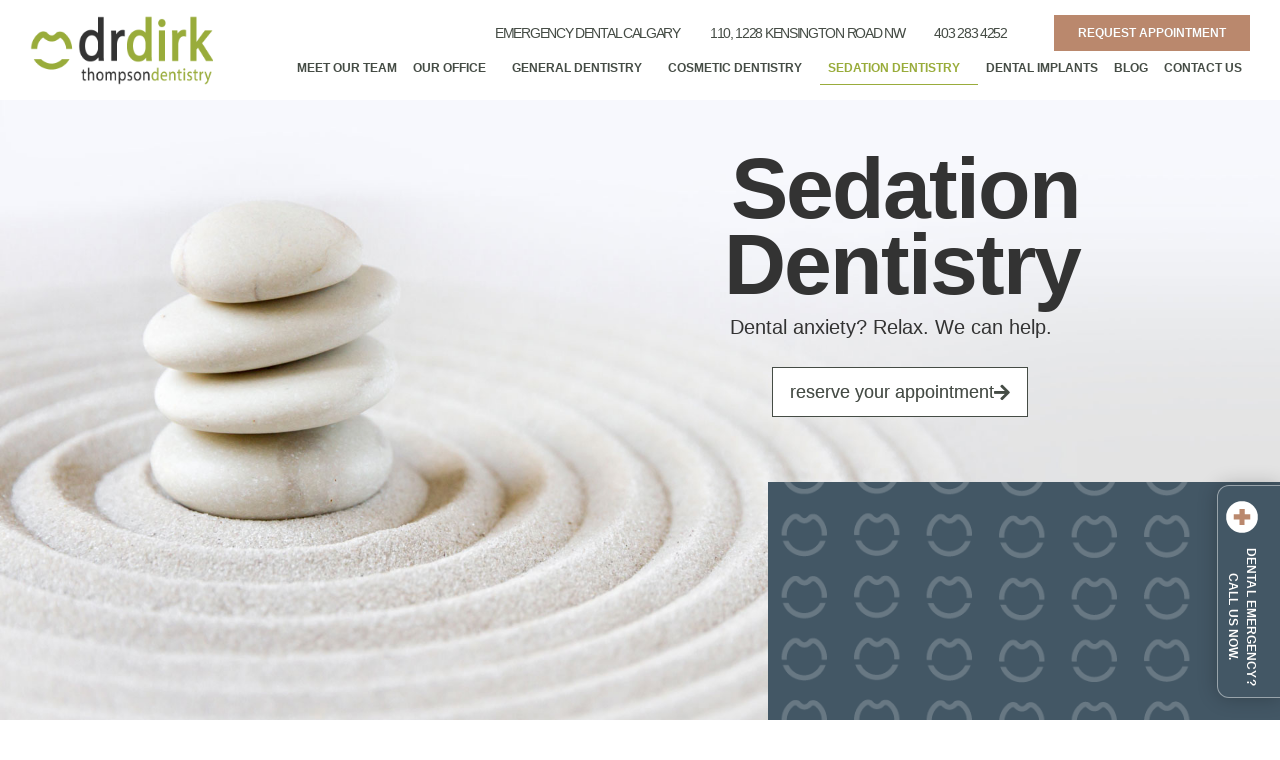

--- FILE ---
content_type: text/html; charset=UTF-8
request_url: https://www.calgarydentist.ca/sedation-dentistry/
body_size: 23080
content:
<!doctype html>
<html lang="en-US">
<head>
	<meta charset="UTF-8">
	<meta name="viewport" content="width=device-width, initial-scale=1">
	<link rel="profile" href="https://gmpg.org/xfn/11">
	<meta name='robots' content='index, follow, max-image-preview:large, max-snippet:-1, max-video-preview:-1' />

	<!-- This site is optimized with the Yoast SEO plugin v26.7 - https://yoast.com/wordpress/plugins/seo/ -->
	<title>Sedation Dentistry | Dentist in Calgary - Advance Your Health Dental - Dr. Dirk Thompson - Calgary Dentist</title>
	<meta name="description" content="Sedation dentistry by our Calgary dentist can help alleviate your dental anxiety. Our NW Calgary dental clinic offers oral and IV sedation." />
	<link rel="canonical" href="https://www.calgarydentist.ca/sedation-dentistry/" />
	<meta property="og:locale" content="en_US" />
	<meta property="og:type" content="article" />
	<meta property="og:title" content="Sedation Dentistry | Dentist in Calgary - Advance Your Health Dental - Dr. Dirk Thompson - Calgary Dentist" />
	<meta property="og:description" content="Sedation dentistry by our Calgary dentist can help alleviate your dental anxiety. Our NW Calgary dental clinic offers oral and IV sedation." />
	<meta property="og:url" content="https://www.calgarydentist.ca/sedation-dentistry/" />
	<meta property="og:site_name" content="Advance Your Health Dental - Dr. Dirk Thompson - Calgary Dentist" />
	<meta property="article:modified_time" content="2023-08-02T06:05:12+00:00" />
	<meta property="og:image" content="https://www.calgarydentist.ca/wp-content/uploads/2023/02/sedation_main.jpg" />
	<meta property="og:image:width" content="1200" />
	<meta property="og:image:height" content="803" />
	<meta property="og:image:type" content="image/jpeg" />
	<meta name="twitter:card" content="summary_large_image" />
	<meta name="twitter:label1" content="Est. reading time" />
	<meta name="twitter:data1" content="14 minutes" />
	<script type="application/ld+json" class="yoast-schema-graph">{"@context":"https://schema.org","@graph":[{"@type":"WebPage","@id":"https://www.calgarydentist.ca/sedation-dentistry/","url":"https://www.calgarydentist.ca/sedation-dentistry/","name":"Sedation Dentistry | Dentist in Calgary - Advance Your Health Dental - Dr. Dirk Thompson - Calgary Dentist","isPartOf":{"@id":"https://www.calgarydentist.ca/#website"},"primaryImageOfPage":{"@id":"https://www.calgarydentist.ca/sedation-dentistry/#primaryimage"},"image":{"@id":"https://www.calgarydentist.ca/sedation-dentistry/#primaryimage"},"thumbnailUrl":"https://www.calgarydentist.ca/wp-content/uploads/2023/02/sedation_main.jpg","datePublished":"2022-11-04T17:33:57+00:00","dateModified":"2023-08-02T06:05:12+00:00","description":"Sedation dentistry by our Calgary dentist can help alleviate your dental anxiety. Our NW Calgary dental clinic offers oral and IV sedation.","breadcrumb":{"@id":"https://www.calgarydentist.ca/sedation-dentistry/#breadcrumb"},"inLanguage":"en-US","potentialAction":[{"@type":"ReadAction","target":["https://www.calgarydentist.ca/sedation-dentistry/"]}]},{"@type":"ImageObject","inLanguage":"en-US","@id":"https://www.calgarydentist.ca/sedation-dentistry/#primaryimage","url":"https://www.calgarydentist.ca/wp-content/uploads/2023/02/sedation_main.jpg","contentUrl":"https://www.calgarydentist.ca/wp-content/uploads/2023/02/sedation_main.jpg","width":1200,"height":803},{"@type":"BreadcrumbList","@id":"https://www.calgarydentist.ca/sedation-dentistry/#breadcrumb","itemListElement":[{"@type":"ListItem","position":1,"name":"Home","item":"https://www.calgarydentist.ca/"},{"@type":"ListItem","position":2,"name":"Sedation Dentistry"}]},{"@type":"WebSite","@id":"https://www.calgarydentist.ca/#website","url":"https://www.calgarydentist.ca/","name":"Advance Your Health Dental - Dr. Dirk Thompson - Calgary Dentist","description":"This Is Modern Dentistry.","publisher":{"@id":"https://www.calgarydentist.ca/#organization"},"potentialAction":[{"@type":"SearchAction","target":{"@type":"EntryPoint","urlTemplate":"https://www.calgarydentist.ca/?s={search_term_string}"},"query-input":{"@type":"PropertyValueSpecification","valueRequired":true,"valueName":"search_term_string"}}],"inLanguage":"en-US"},{"@type":"Organization","@id":"https://www.calgarydentist.ca/#organization","name":"Advance Your Health Dental - Dr. Dirk Thompson - Calgary Dentist","url":"https://www.calgarydentist.ca/","logo":{"@type":"ImageObject","inLanguage":"en-US","@id":"https://www.calgarydentist.ca/#/schema/logo/image/","url":"https://www.calgarydentist.ca/wp-content/uploads/2022/08/calgarydentist-dr-dirk-thompson-dentistry-logo.png","contentUrl":"https://www.calgarydentist.ca/wp-content/uploads/2022/08/calgarydentist-dr-dirk-thompson-dentistry-logo.png","width":640,"height":256,"caption":"Advance Your Health Dental - Dr. Dirk Thompson - Calgary Dentist"},"image":{"@id":"https://www.calgarydentist.ca/#/schema/logo/image/"}}]}</script>
	<!-- / Yoast SEO plugin. -->


<link rel='dns-prefetch' href='//www.googletagmanager.com' />
<link rel="alternate" type="application/rss+xml" title="Advance Your Health Dental - Dr. Dirk Thompson - Calgary Dentist &raquo; Feed" href="https://www.calgarydentist.ca/feed/" />
<link rel="alternate" type="application/rss+xml" title="Advance Your Health Dental - Dr. Dirk Thompson - Calgary Dentist &raquo; Comments Feed" href="https://www.calgarydentist.ca/comments/feed/" />
<link rel="alternate" title="oEmbed (JSON)" type="application/json+oembed" href="https://www.calgarydentist.ca/wp-json/oembed/1.0/embed?url=https%3A%2F%2Fwww.calgarydentist.ca%2Fsedation-dentistry%2F" />
<link rel="alternate" title="oEmbed (XML)" type="text/xml+oembed" href="https://www.calgarydentist.ca/wp-json/oembed/1.0/embed?url=https%3A%2F%2Fwww.calgarydentist.ca%2Fsedation-dentistry%2F&#038;format=xml" />
		<style>
			.lazyload,
			.lazyloading {
				max-width: 100%;
			}
		</style>
		<style id='wp-img-auto-sizes-contain-inline-css'>
img:is([sizes=auto i],[sizes^="auto," i]){contain-intrinsic-size:3000px 1500px}
/*# sourceURL=wp-img-auto-sizes-contain-inline-css */
</style>
<style id='safe-svg-svg-icon-style-inline-css'>
.safe-svg-cover{text-align:center}.safe-svg-cover .safe-svg-inside{display:inline-block;max-width:100%}.safe-svg-cover svg{fill:currentColor;height:100%;max-height:100%;max-width:100%;width:100%}

/*# sourceURL=https://www.calgarydentist.ca/wp-content/plugins/safe-svg/dist/safe-svg-block-frontend.css */
</style>
<style id='global-styles-inline-css'>
:root{--wp--preset--aspect-ratio--square: 1;--wp--preset--aspect-ratio--4-3: 4/3;--wp--preset--aspect-ratio--3-4: 3/4;--wp--preset--aspect-ratio--3-2: 3/2;--wp--preset--aspect-ratio--2-3: 2/3;--wp--preset--aspect-ratio--16-9: 16/9;--wp--preset--aspect-ratio--9-16: 9/16;--wp--preset--color--black: #000000;--wp--preset--color--cyan-bluish-gray: #abb8c3;--wp--preset--color--white: #ffffff;--wp--preset--color--pale-pink: #f78da7;--wp--preset--color--vivid-red: #cf2e2e;--wp--preset--color--luminous-vivid-orange: #ff6900;--wp--preset--color--luminous-vivid-amber: #fcb900;--wp--preset--color--light-green-cyan: #7bdcb5;--wp--preset--color--vivid-green-cyan: #00d084;--wp--preset--color--pale-cyan-blue: #8ed1fc;--wp--preset--color--vivid-cyan-blue: #0693e3;--wp--preset--color--vivid-purple: #9b51e0;--wp--preset--gradient--vivid-cyan-blue-to-vivid-purple: linear-gradient(135deg,rgb(6,147,227) 0%,rgb(155,81,224) 100%);--wp--preset--gradient--light-green-cyan-to-vivid-green-cyan: linear-gradient(135deg,rgb(122,220,180) 0%,rgb(0,208,130) 100%);--wp--preset--gradient--luminous-vivid-amber-to-luminous-vivid-orange: linear-gradient(135deg,rgb(252,185,0) 0%,rgb(255,105,0) 100%);--wp--preset--gradient--luminous-vivid-orange-to-vivid-red: linear-gradient(135deg,rgb(255,105,0) 0%,rgb(207,46,46) 100%);--wp--preset--gradient--very-light-gray-to-cyan-bluish-gray: linear-gradient(135deg,rgb(238,238,238) 0%,rgb(169,184,195) 100%);--wp--preset--gradient--cool-to-warm-spectrum: linear-gradient(135deg,rgb(74,234,220) 0%,rgb(151,120,209) 20%,rgb(207,42,186) 40%,rgb(238,44,130) 60%,rgb(251,105,98) 80%,rgb(254,248,76) 100%);--wp--preset--gradient--blush-light-purple: linear-gradient(135deg,rgb(255,206,236) 0%,rgb(152,150,240) 100%);--wp--preset--gradient--blush-bordeaux: linear-gradient(135deg,rgb(254,205,165) 0%,rgb(254,45,45) 50%,rgb(107,0,62) 100%);--wp--preset--gradient--luminous-dusk: linear-gradient(135deg,rgb(255,203,112) 0%,rgb(199,81,192) 50%,rgb(65,88,208) 100%);--wp--preset--gradient--pale-ocean: linear-gradient(135deg,rgb(255,245,203) 0%,rgb(182,227,212) 50%,rgb(51,167,181) 100%);--wp--preset--gradient--electric-grass: linear-gradient(135deg,rgb(202,248,128) 0%,rgb(113,206,126) 100%);--wp--preset--gradient--midnight: linear-gradient(135deg,rgb(2,3,129) 0%,rgb(40,116,252) 100%);--wp--preset--font-size--small: 13px;--wp--preset--font-size--medium: 20px;--wp--preset--font-size--large: 36px;--wp--preset--font-size--x-large: 42px;--wp--preset--spacing--20: 0.44rem;--wp--preset--spacing--30: 0.67rem;--wp--preset--spacing--40: 1rem;--wp--preset--spacing--50: 1.5rem;--wp--preset--spacing--60: 2.25rem;--wp--preset--spacing--70: 3.38rem;--wp--preset--spacing--80: 5.06rem;--wp--preset--shadow--natural: 6px 6px 9px rgba(0, 0, 0, 0.2);--wp--preset--shadow--deep: 12px 12px 50px rgba(0, 0, 0, 0.4);--wp--preset--shadow--sharp: 6px 6px 0px rgba(0, 0, 0, 0.2);--wp--preset--shadow--outlined: 6px 6px 0px -3px rgb(255, 255, 255), 6px 6px rgb(0, 0, 0);--wp--preset--shadow--crisp: 6px 6px 0px rgb(0, 0, 0);}:root { --wp--style--global--content-size: 800px;--wp--style--global--wide-size: 1200px; }:where(body) { margin: 0; }.wp-site-blocks > .alignleft { float: left; margin-right: 2em; }.wp-site-blocks > .alignright { float: right; margin-left: 2em; }.wp-site-blocks > .aligncenter { justify-content: center; margin-left: auto; margin-right: auto; }:where(.wp-site-blocks) > * { margin-block-start: 24px; margin-block-end: 0; }:where(.wp-site-blocks) > :first-child { margin-block-start: 0; }:where(.wp-site-blocks) > :last-child { margin-block-end: 0; }:root { --wp--style--block-gap: 24px; }:root :where(.is-layout-flow) > :first-child{margin-block-start: 0;}:root :where(.is-layout-flow) > :last-child{margin-block-end: 0;}:root :where(.is-layout-flow) > *{margin-block-start: 24px;margin-block-end: 0;}:root :where(.is-layout-constrained) > :first-child{margin-block-start: 0;}:root :where(.is-layout-constrained) > :last-child{margin-block-end: 0;}:root :where(.is-layout-constrained) > *{margin-block-start: 24px;margin-block-end: 0;}:root :where(.is-layout-flex){gap: 24px;}:root :where(.is-layout-grid){gap: 24px;}.is-layout-flow > .alignleft{float: left;margin-inline-start: 0;margin-inline-end: 2em;}.is-layout-flow > .alignright{float: right;margin-inline-start: 2em;margin-inline-end: 0;}.is-layout-flow > .aligncenter{margin-left: auto !important;margin-right: auto !important;}.is-layout-constrained > .alignleft{float: left;margin-inline-start: 0;margin-inline-end: 2em;}.is-layout-constrained > .alignright{float: right;margin-inline-start: 2em;margin-inline-end: 0;}.is-layout-constrained > .aligncenter{margin-left: auto !important;margin-right: auto !important;}.is-layout-constrained > :where(:not(.alignleft):not(.alignright):not(.alignfull)){max-width: var(--wp--style--global--content-size);margin-left: auto !important;margin-right: auto !important;}.is-layout-constrained > .alignwide{max-width: var(--wp--style--global--wide-size);}body .is-layout-flex{display: flex;}.is-layout-flex{flex-wrap: wrap;align-items: center;}.is-layout-flex > :is(*, div){margin: 0;}body .is-layout-grid{display: grid;}.is-layout-grid > :is(*, div){margin: 0;}body{padding-top: 0px;padding-right: 0px;padding-bottom: 0px;padding-left: 0px;}a:where(:not(.wp-element-button)){text-decoration: underline;}:root :where(.wp-element-button, .wp-block-button__link){background-color: #32373c;border-width: 0;color: #fff;font-family: inherit;font-size: inherit;font-style: inherit;font-weight: inherit;letter-spacing: inherit;line-height: inherit;padding-top: calc(0.667em + 2px);padding-right: calc(1.333em + 2px);padding-bottom: calc(0.667em + 2px);padding-left: calc(1.333em + 2px);text-decoration: none;text-transform: inherit;}.has-black-color{color: var(--wp--preset--color--black) !important;}.has-cyan-bluish-gray-color{color: var(--wp--preset--color--cyan-bluish-gray) !important;}.has-white-color{color: var(--wp--preset--color--white) !important;}.has-pale-pink-color{color: var(--wp--preset--color--pale-pink) !important;}.has-vivid-red-color{color: var(--wp--preset--color--vivid-red) !important;}.has-luminous-vivid-orange-color{color: var(--wp--preset--color--luminous-vivid-orange) !important;}.has-luminous-vivid-amber-color{color: var(--wp--preset--color--luminous-vivid-amber) !important;}.has-light-green-cyan-color{color: var(--wp--preset--color--light-green-cyan) !important;}.has-vivid-green-cyan-color{color: var(--wp--preset--color--vivid-green-cyan) !important;}.has-pale-cyan-blue-color{color: var(--wp--preset--color--pale-cyan-blue) !important;}.has-vivid-cyan-blue-color{color: var(--wp--preset--color--vivid-cyan-blue) !important;}.has-vivid-purple-color{color: var(--wp--preset--color--vivid-purple) !important;}.has-black-background-color{background-color: var(--wp--preset--color--black) !important;}.has-cyan-bluish-gray-background-color{background-color: var(--wp--preset--color--cyan-bluish-gray) !important;}.has-white-background-color{background-color: var(--wp--preset--color--white) !important;}.has-pale-pink-background-color{background-color: var(--wp--preset--color--pale-pink) !important;}.has-vivid-red-background-color{background-color: var(--wp--preset--color--vivid-red) !important;}.has-luminous-vivid-orange-background-color{background-color: var(--wp--preset--color--luminous-vivid-orange) !important;}.has-luminous-vivid-amber-background-color{background-color: var(--wp--preset--color--luminous-vivid-amber) !important;}.has-light-green-cyan-background-color{background-color: var(--wp--preset--color--light-green-cyan) !important;}.has-vivid-green-cyan-background-color{background-color: var(--wp--preset--color--vivid-green-cyan) !important;}.has-pale-cyan-blue-background-color{background-color: var(--wp--preset--color--pale-cyan-blue) !important;}.has-vivid-cyan-blue-background-color{background-color: var(--wp--preset--color--vivid-cyan-blue) !important;}.has-vivid-purple-background-color{background-color: var(--wp--preset--color--vivid-purple) !important;}.has-black-border-color{border-color: var(--wp--preset--color--black) !important;}.has-cyan-bluish-gray-border-color{border-color: var(--wp--preset--color--cyan-bluish-gray) !important;}.has-white-border-color{border-color: var(--wp--preset--color--white) !important;}.has-pale-pink-border-color{border-color: var(--wp--preset--color--pale-pink) !important;}.has-vivid-red-border-color{border-color: var(--wp--preset--color--vivid-red) !important;}.has-luminous-vivid-orange-border-color{border-color: var(--wp--preset--color--luminous-vivid-orange) !important;}.has-luminous-vivid-amber-border-color{border-color: var(--wp--preset--color--luminous-vivid-amber) !important;}.has-light-green-cyan-border-color{border-color: var(--wp--preset--color--light-green-cyan) !important;}.has-vivid-green-cyan-border-color{border-color: var(--wp--preset--color--vivid-green-cyan) !important;}.has-pale-cyan-blue-border-color{border-color: var(--wp--preset--color--pale-cyan-blue) !important;}.has-vivid-cyan-blue-border-color{border-color: var(--wp--preset--color--vivid-cyan-blue) !important;}.has-vivid-purple-border-color{border-color: var(--wp--preset--color--vivid-purple) !important;}.has-vivid-cyan-blue-to-vivid-purple-gradient-background{background: var(--wp--preset--gradient--vivid-cyan-blue-to-vivid-purple) !important;}.has-light-green-cyan-to-vivid-green-cyan-gradient-background{background: var(--wp--preset--gradient--light-green-cyan-to-vivid-green-cyan) !important;}.has-luminous-vivid-amber-to-luminous-vivid-orange-gradient-background{background: var(--wp--preset--gradient--luminous-vivid-amber-to-luminous-vivid-orange) !important;}.has-luminous-vivid-orange-to-vivid-red-gradient-background{background: var(--wp--preset--gradient--luminous-vivid-orange-to-vivid-red) !important;}.has-very-light-gray-to-cyan-bluish-gray-gradient-background{background: var(--wp--preset--gradient--very-light-gray-to-cyan-bluish-gray) !important;}.has-cool-to-warm-spectrum-gradient-background{background: var(--wp--preset--gradient--cool-to-warm-spectrum) !important;}.has-blush-light-purple-gradient-background{background: var(--wp--preset--gradient--blush-light-purple) !important;}.has-blush-bordeaux-gradient-background{background: var(--wp--preset--gradient--blush-bordeaux) !important;}.has-luminous-dusk-gradient-background{background: var(--wp--preset--gradient--luminous-dusk) !important;}.has-pale-ocean-gradient-background{background: var(--wp--preset--gradient--pale-ocean) !important;}.has-electric-grass-gradient-background{background: var(--wp--preset--gradient--electric-grass) !important;}.has-midnight-gradient-background{background: var(--wp--preset--gradient--midnight) !important;}.has-small-font-size{font-size: var(--wp--preset--font-size--small) !important;}.has-medium-font-size{font-size: var(--wp--preset--font-size--medium) !important;}.has-large-font-size{font-size: var(--wp--preset--font-size--large) !important;}.has-x-large-font-size{font-size: var(--wp--preset--font-size--x-large) !important;}
:root :where(.wp-block-pullquote){font-size: 1.5em;line-height: 1.6;}
/*# sourceURL=global-styles-inline-css */
</style>
<link rel='stylesheet' id='hello-elementor-css' href='https://www.calgarydentist.ca/wp-content/themes/hello-elementor/assets/css/reset.css?ver=3.4.5' media='all' />
<link rel='stylesheet' id='hello-elementor-theme-style-css' href='https://www.calgarydentist.ca/wp-content/themes/hello-elementor/assets/css/theme.css?ver=3.4.5' media='all' />
<link rel='stylesheet' id='hello-elementor-header-footer-css' href='https://www.calgarydentist.ca/wp-content/themes/hello-elementor/assets/css/header-footer.css?ver=3.4.5' media='all' />
<link rel='stylesheet' id='elementor-frontend-css' href='https://www.calgarydentist.ca/wp-content/uploads/elementor/css/custom-frontend.min.css?ver=1767850034' media='all' />
<link rel='stylesheet' id='elementor-post-4-css' href='https://www.calgarydentist.ca/wp-content/uploads/elementor/css/post-4.css?ver=1767850034' media='all' />
<link rel='stylesheet' id='widget-image-css' href='https://www.calgarydentist.ca/wp-content/plugins/elementor/assets/css/widget-image.min.css?ver=3.34.1' media='all' />
<link rel='stylesheet' id='widget-nav-menu-css' href='https://www.calgarydentist.ca/wp-content/uploads/elementor/css/custom-pro-widget-nav-menu.min.css?ver=1767850034' media='all' />
<link rel='stylesheet' id='e-sticky-css' href='https://www.calgarydentist.ca/wp-content/plugins/elementor-pro/assets/css/modules/sticky.min.css?ver=3.34.0' media='all' />
<link rel='stylesheet' id='e-motion-fx-css' href='https://www.calgarydentist.ca/wp-content/plugins/elementor-pro/assets/css/modules/motion-fx.min.css?ver=3.34.0' media='all' />
<link rel='stylesheet' id='widget-heading-css' href='https://www.calgarydentist.ca/wp-content/plugins/elementor/assets/css/widget-heading.min.css?ver=3.34.1' media='all' />
<link rel='stylesheet' id='e-animation-slideInLeft-css' href='https://www.calgarydentist.ca/wp-content/plugins/elementor/assets/lib/animations/styles/slideInLeft.min.css?ver=3.34.1' media='all' />
<link rel='stylesheet' id='e-animation-fadeInUp-css' href='https://www.calgarydentist.ca/wp-content/plugins/elementor/assets/lib/animations/styles/fadeInUp.min.css?ver=3.34.1' media='all' />
<link rel='stylesheet' id='widget-image-box-css' href='https://www.calgarydentist.ca/wp-content/uploads/elementor/css/custom-widget-image-box.min.css?ver=1767850034' media='all' />
<link rel='stylesheet' id='widget-spacer-css' href='https://www.calgarydentist.ca/wp-content/plugins/elementor/assets/css/widget-spacer.min.css?ver=3.34.1' media='all' />
<link rel='stylesheet' id='widget-icon-list-css' href='https://www.calgarydentist.ca/wp-content/uploads/elementor/css/custom-widget-icon-list.min.css?ver=1767850034' media='all' />
<link rel='stylesheet' id='widget-icon-box-css' href='https://www.calgarydentist.ca/wp-content/uploads/elementor/css/custom-widget-icon-box.min.css?ver=1767850034' media='all' />
<link rel='stylesheet' id='widget-google_maps-css' href='https://www.calgarydentist.ca/wp-content/plugins/elementor/assets/css/widget-google_maps.min.css?ver=3.34.1' media='all' />
<link rel='stylesheet' id='e-animation-fadeIn-css' href='https://www.calgarydentist.ca/wp-content/plugins/elementor/assets/lib/animations/styles/fadeIn.min.css?ver=3.34.1' media='all' />
<link rel='stylesheet' id='e-popup-css' href='https://www.calgarydentist.ca/wp-content/plugins/elementor-pro/assets/css/conditionals/popup.min.css?ver=3.34.0' media='all' />
<link rel='stylesheet' id='widget-divider-css' href='https://www.calgarydentist.ca/wp-content/plugins/elementor/assets/css/widget-divider.min.css?ver=3.34.1' media='all' />
<link rel='stylesheet' id='elementor-icons-css' href='https://www.calgarydentist.ca/wp-content/plugins/elementor/assets/lib/eicons/css/elementor-icons.min.css?ver=5.45.0' media='all' />
<link rel='stylesheet' id='e-animation-slideInRight-css' href='https://www.calgarydentist.ca/wp-content/plugins/elementor/assets/lib/animations/styles/slideInRight.min.css?ver=3.34.1' media='all' />
<link rel='stylesheet' id='widget-accordion-css' href='https://www.calgarydentist.ca/wp-content/uploads/elementor/css/custom-widget-accordion.min.css?ver=1767850034' media='all' />
<link rel='stylesheet' id='elementor-post-1679-css' href='https://www.calgarydentist.ca/wp-content/uploads/elementor/css/post-1679.css?ver=1767850880' media='all' />
<link rel='stylesheet' id='elementor-post-23-css' href='https://www.calgarydentist.ca/wp-content/uploads/elementor/css/post-23.css?ver=1767850035' media='all' />
<link rel='stylesheet' id='elementor-post-711-css' href='https://www.calgarydentist.ca/wp-content/uploads/elementor/css/post-711.css?ver=1767850035' media='all' />
<link rel='stylesheet' id='elementor-post-19322-css' href='https://www.calgarydentist.ca/wp-content/uploads/elementor/css/post-19322.css?ver=1767850035' media='all' />
<link rel='stylesheet' id='elementor-post-8296-css' href='https://www.calgarydentist.ca/wp-content/uploads/elementor/css/post-8296.css?ver=1767850035' media='all' />
<link rel='stylesheet' id='elementor-gf-local-ptsans-css' href='https://www.calgarydentist.ca/wp-content/uploads/elementor/google-fonts/css/ptsans.css?ver=1742304581' media='all' />
<link rel='stylesheet' id='elementor-gf-local-actor-css' href='https://www.calgarydentist.ca/wp-content/uploads/elementor/google-fonts/css/actor.css?ver=1742291348' media='all' />
<link rel='stylesheet' id='elementor-gf-local-roboto-css' href='https://www.calgarydentist.ca/wp-content/uploads/elementor/google-fonts/css/roboto.css?ver=1742275608' media='all' />
<link rel='stylesheet' id='elementor-icons-shared-0-css' href='https://www.calgarydentist.ca/wp-content/plugins/elementor/assets/lib/font-awesome/css/fontawesome.min.css?ver=5.15.3' media='all' />
<link rel='stylesheet' id='elementor-icons-fa-solid-css' href='https://www.calgarydentist.ca/wp-content/plugins/elementor/assets/lib/font-awesome/css/solid.min.css?ver=5.15.3' media='all' />
<link rel='stylesheet' id='elementor-icons-fa-brands-css' href='https://www.calgarydentist.ca/wp-content/plugins/elementor/assets/lib/font-awesome/css/brands.min.css?ver=5.15.3' media='all' />
<script src="https://www.calgarydentist.ca/wp-includes/js/jquery/jquery.min.js?ver=3.7.1" id="jquery-core-js"></script>
<script src="https://www.calgarydentist.ca/wp-includes/js/jquery/jquery-migrate.min.js?ver=3.4.1" id="jquery-migrate-js"></script>

<!-- Google tag (gtag.js) snippet added by Site Kit -->
<!-- Google Analytics snippet added by Site Kit -->
<script src="https://www.googletagmanager.com/gtag/js?id=GT-5TPWSVB" id="google_gtagjs-js" async></script>
<script id="google_gtagjs-js-after">
window.dataLayer = window.dataLayer || [];function gtag(){dataLayer.push(arguments);}
gtag("set","linker",{"domains":["www.calgarydentist.ca"]});
gtag("js", new Date());
gtag("set", "developer_id.dZTNiMT", true);
gtag("config", "GT-5TPWSVB");
//# sourceURL=google_gtagjs-js-after
</script>
<link rel="https://api.w.org/" href="https://www.calgarydentist.ca/wp-json/" /><link rel="alternate" title="JSON" type="application/json" href="https://www.calgarydentist.ca/wp-json/wp/v2/pages/1679" /><link rel="EditURI" type="application/rsd+xml" title="RSD" href="https://www.calgarydentist.ca/xmlrpc.php?rsd" />
<meta name="generator" content="WordPress 6.9" />
<link rel='shortlink' href='https://www.calgarydentist.ca/?p=1679' />
<meta name="generator" content="Site Kit by Google 1.168.0" />		<script>
			document.documentElement.className = document.documentElement.className.replace('no-js', 'js');
		</script>
				<style>
			.no-js img.lazyload {
				display: none;
			}

			figure.wp-block-image img.lazyloading {
				min-width: 150px;
			}

			.lazyload,
			.lazyloading {
				--smush-placeholder-width: 100px;
				--smush-placeholder-aspect-ratio: 1/1;
				width: var(--smush-image-width, var(--smush-placeholder-width)) !important;
				aspect-ratio: var(--smush-image-aspect-ratio, var(--smush-placeholder-aspect-ratio)) !important;
			}

						.lazyload, .lazyloading {
				opacity: 0;
			}

			.lazyloaded {
				opacity: 1;
				transition: opacity 200ms;
				transition-delay: 0ms;
			}

					</style>
		<meta name="google-site-verification" content="M2VbH5y94oyxCvAjTqacqyTyyDqFBVnVjOXZ2Sx1qqA"><meta name="generator" content="Elementor 3.34.1; features: additional_custom_breakpoints; settings: css_print_method-external, google_font-enabled, font_display-auto">
			<style>
				.e-con.e-parent:nth-of-type(n+4):not(.e-lazyloaded):not(.e-no-lazyload),
				.e-con.e-parent:nth-of-type(n+4):not(.e-lazyloaded):not(.e-no-lazyload) * {
					background-image: none !important;
				}
				@media screen and (max-height: 1024px) {
					.e-con.e-parent:nth-of-type(n+3):not(.e-lazyloaded):not(.e-no-lazyload),
					.e-con.e-parent:nth-of-type(n+3):not(.e-lazyloaded):not(.e-no-lazyload) * {
						background-image: none !important;
					}
				}
				@media screen and (max-height: 640px) {
					.e-con.e-parent:nth-of-type(n+2):not(.e-lazyloaded):not(.e-no-lazyload),
					.e-con.e-parent:nth-of-type(n+2):not(.e-lazyloaded):not(.e-no-lazyload) * {
						background-image: none !important;
					}
				}
			</style>
			<link rel="icon" href="https://www.calgarydentist.ca/wp-content/uploads/2023/07/cropped-green_full_tooth_-dt-square-32x32.png" sizes="32x32" />
<link rel="icon" href="https://www.calgarydentist.ca/wp-content/uploads/2023/07/cropped-green_full_tooth_-dt-square-192x192.png" sizes="192x192" />
<link rel="apple-touch-icon" href="https://www.calgarydentist.ca/wp-content/uploads/2023/07/cropped-green_full_tooth_-dt-square-180x180.png" />
<meta name="msapplication-TileImage" content="https://www.calgarydentist.ca/wp-content/uploads/2023/07/cropped-green_full_tooth_-dt-square-270x270.png" />
		<style id="wp-custom-css">
			#side-btn svg {
	margin-top:-5px;
	margin-bottom:15px;
	padding-bottom:0px;
	transform: rotate(90deg);
	width:2rem;
}

.FeedLayout__col-footer {
	display:none !important;
}

.elementor-tab-title {
    border-radius: 0px 100px 100px 0px;
}
.elementor-tab-content {
    margin-right: 40px;
}

p.has-medium-font-size {
	color:#99ac3b;
	text-transform:uppercase;
	margin:20px 0px;
}		</style>
		</head>
<body class="wp-singular page-template-default page page-id-1679 page-parent wp-custom-logo wp-embed-responsive wp-theme-hello-elementor hello-elementor-default elementor-default elementor-kit-4 elementor-page elementor-page-1679">


<a class="skip-link screen-reader-text" href="#content">Skip to content</a>

		<header data-elementor-type="header" data-elementor-id="23" class="elementor elementor-23 elementor-location-header" data-elementor-post-type="elementor_library">
					<header class="elementor-section elementor-top-section elementor-element elementor-element-74a915ac elementor-section-full_width elementor-section-content-middle elementor-section-height-default elementor-section-height-default" data-id="74a915ac" data-element_type="section" id="stickyheaders" data-settings="{&quot;sticky&quot;:&quot;top&quot;,&quot;background_background&quot;:&quot;classic&quot;,&quot;sticky_on&quot;:[&quot;desktop&quot;],&quot;sticky_offset&quot;:0,&quot;sticky_effects_offset&quot;:0,&quot;sticky_anchor_link_offset&quot;:0}">
						<div class="elementor-container elementor-column-gap-no">
					<div class="elementor-column elementor-col-50 elementor-top-column elementor-element elementor-element-649627a9" data-id="649627a9" data-element_type="column">
			<div class="elementor-widget-wrap elementor-element-populated">
						<div class="elementor-element elementor-element-4a276f8f elementor-widget elementor-widget-image" data-id="4a276f8f" data-element_type="widget" data-widget_type="image.default">
				<div class="elementor-widget-container">
																<a href="https://www.calgarydentist.ca">
							<img fetchpriority="high" width="480" height="184" src="https://www.calgarydentist.ca/wp-content/uploads/2022/08/dr-dirk-thompson-dentistry-logo-2022-V3.png" class="attachment-full size-full wp-image-1222" alt="" srcset="https://www.calgarydentist.ca/wp-content/uploads/2022/08/dr-dirk-thompson-dentistry-logo-2022-V3.png 480w, https://www.calgarydentist.ca/wp-content/uploads/2022/08/dr-dirk-thompson-dentistry-logo-2022-V3-300x115.png 300w" sizes="(max-width: 480px) 100vw, 480px" />								</a>
															</div>
				</div>
				<div class="elementor-element elementor-element-cb460d0 elementor-widget elementor-widget-html" data-id="cb460d0" data-element_type="widget" data-widget_type="html.default">
				<div class="elementor-widget-container">
					<script>

document.addEventListener('DOMContentLoaded', function() {
jQuery(function($) {
var mywindow = $(window);
var mypos = mywindow.scrollTop();
let scrolling = false; /* For throlling scroll event */
window.addEventListener('scroll', function() {
scrolling = true;
});
setInterval(() => {
if (scrolling) {
scrolling = false;
if (mypos > 40) {
if (mywindow.scrollTop() > mypos) {
$('#stickyheaders').addClass('headerup');
} else {
$('#stickyheaders').removeClass('headerup');
}
}
mypos = mywindow.scrollTop();
}
}, 300);
});
});

</script>
<style>
#stickyheaders{
transition : transform 0.3s ease;
}
.headerup{
transform: translateY(-140px); /*adjust this value to the height of your header*/
}
</style>				</div>
				</div>
					</div>
		</div>
				<div class="elementor-column elementor-col-50 elementor-top-column elementor-element elementor-element-3e0b98b" data-id="3e0b98b" data-element_type="column">
			<div class="elementor-widget-wrap elementor-element-populated">
						<section class="elementor-section elementor-inner-section elementor-element elementor-element-232ce1f elementor-section-content-middle elementor-hidden-tablet elementor-hidden-mobile elementor-section-boxed elementor-section-height-default elementor-section-height-default" data-id="232ce1f" data-element_type="section">
						<div class="elementor-container elementor-column-gap-no">
					<div class="elementor-column elementor-col-50 elementor-inner-column elementor-element elementor-element-00319e0 elementor-hidden-tablet_extra elementor-hidden-tablet elementor-hidden-mobile" data-id="00319e0" data-element_type="column">
			<div class="elementor-widget-wrap elementor-element-populated">
						<div class="elementor-element elementor-element-3c31878 elementor-nav-menu__align-end elementor-hidden-tablet elementor-hidden-mobile elementor-nav-menu--dropdown-none elementor-widget-tablet__width-initial elementor-widget-mobile__width-initial elementor-widget elementor-widget-nav-menu" data-id="3c31878" data-element_type="widget" data-settings="{&quot;layout&quot;:&quot;horizontal&quot;,&quot;submenu_icon&quot;:{&quot;value&quot;:&quot;&lt;i class=\&quot;fas fa-caret-down\&quot; aria-hidden=\&quot;true\&quot;&gt;&lt;\/i&gt;&quot;,&quot;library&quot;:&quot;fa-solid&quot;}}" data-widget_type="nav-menu.default">
				<div class="elementor-widget-container">
								<nav aria-label="Menu" class="elementor-nav-menu--main elementor-nav-menu__container elementor-nav-menu--layout-horizontal e--pointer-underline e--animation-grow">
				<ul id="menu-1-3c31878" class="elementor-nav-menu"><li class="menu-item menu-item-type-post_type menu-item-object-page menu-item-2952"><a href="https://www.calgarydentist.ca/emergency-dentistry/" class="elementor-item">Emergency Dental Calgary</a></li>
<li class="menu-item menu-item-type-custom menu-item-object-custom menu-item-288"><a href="/contact-us/" class="elementor-item">110, 1228 KENSINGTON ROAD NW</a></li>
<li class="menu-item menu-item-type-custom menu-item-object-custom menu-item-289"><a href="tel:+14032834252" class="elementor-item">403 283 4252</a></li>
</ul>			</nav>
						<nav class="elementor-nav-menu--dropdown elementor-nav-menu__container" aria-hidden="true">
				<ul id="menu-2-3c31878" class="elementor-nav-menu"><li class="menu-item menu-item-type-post_type menu-item-object-page menu-item-2952"><a href="https://www.calgarydentist.ca/emergency-dentistry/" class="elementor-item" tabindex="-1">Emergency Dental Calgary</a></li>
<li class="menu-item menu-item-type-custom menu-item-object-custom menu-item-288"><a href="/contact-us/" class="elementor-item" tabindex="-1">110, 1228 KENSINGTON ROAD NW</a></li>
<li class="menu-item menu-item-type-custom menu-item-object-custom menu-item-289"><a href="tel:+14032834252" class="elementor-item" tabindex="-1">403 283 4252</a></li>
</ul>			</nav>
						</div>
				</div>
					</div>
		</div>
				<div class="elementor-column elementor-col-50 elementor-inner-column elementor-element elementor-element-9613468" data-id="9613468" data-element_type="column">
			<div class="elementor-widget-wrap elementor-element-populated">
						<div class="elementor-element elementor-element-8ed8b80 elementor-align-right elementor-widget-tablet__width-initial elementor-hidden-tablet elementor-hidden-mobile elementor-widget-mobile__width-initial elementor-hidden-tablet_extra elementor-widget elementor-widget-button" data-id="8ed8b80" data-element_type="widget" data-widget_type="button.default">
				<div class="elementor-widget-container">
									<div class="elementor-button-wrapper">
					<a class="elementor-button elementor-button-link elementor-size-sm" href="/book-your-appointment/">
						<span class="elementor-button-content-wrapper">
									<span class="elementor-button-text">Request Appointment</span>
					</span>
					</a>
				</div>
								</div>
				</div>
					</div>
		</div>
					</div>
		</section>
				<div class="elementor-element elementor-element-4c19aa1 elementor-nav-menu__align-end elementor-nav-menu--stretch elementor-widget-tablet__width-auto elementor-nav-menu--dropdown-tablet_extra elementor-hidden-tablet_extra elementor-hidden-tablet elementor-hidden-mobile elementor-widget__width-initial elementor-nav-menu__text-align-aside elementor-nav-menu--toggle elementor-nav-menu--burger elementor-widget elementor-widget-nav-menu" data-id="4c19aa1" data-element_type="widget" data-settings="{&quot;full_width&quot;:&quot;stretch&quot;,&quot;submenu_icon&quot;:{&quot;value&quot;:&quot;&lt;i class=\&quot;\&quot; aria-hidden=\&quot;true\&quot;&gt;&lt;\/i&gt;&quot;,&quot;library&quot;:&quot;&quot;},&quot;layout&quot;:&quot;horizontal&quot;,&quot;toggle&quot;:&quot;burger&quot;}" data-widget_type="nav-menu.default">
				<div class="elementor-widget-container">
								<nav aria-label="Menu" class="elementor-nav-menu--main elementor-nav-menu__container elementor-nav-menu--layout-horizontal e--pointer-underline e--animation-slide">
				<ul id="menu-1-4c19aa1" class="elementor-nav-menu"><li class="menu-item menu-item-type-post_type menu-item-object-page menu-item-2594"><a href="https://www.calgarydentist.ca/meet-the-team/" class="elementor-item">Meet Our Team</a></li>
<li class="menu-item menu-item-type-post_type menu-item-object-page menu-item-has-children menu-item-14544"><a href="https://www.calgarydentist.ca/our-office/" class="elementor-item">Our Office</a>
<ul class="sub-menu elementor-nav-menu--dropdown">
	<li class="menu-item menu-item-type-post_type menu-item-object-page menu-item-14545"><a href="https://www.calgarydentist.ca/our-office/" class="elementor-sub-item">See Our Office</a></li>
	<li class="menu-item menu-item-type-post_type menu-item-object-page menu-item-8287"><a href="https://www.calgarydentist.ca/direct-billing/" class="elementor-sub-item">Dental Insurance</a></li>
	<li class="menu-item menu-item-type-post_type menu-item-object-page menu-item-24405"><a href="https://www.calgarydentist.ca/covid-19-information/" class="elementor-sub-item">Infection Control</a></li>
</ul>
</li>
<li class="menu-item menu-item-type-post_type menu-item-object-page menu-item-has-children menu-item-1607"><a href="https://www.calgarydentist.ca/general-dentistry/" class="elementor-item">General Dentistry</a>
<ul class="sub-menu elementor-nav-menu--dropdown">
	<li class="menu-item menu-item-type-post_type menu-item-object-page menu-item-1677"><a href="https://www.calgarydentist.ca/general-dentistry/" class="elementor-sub-item">General Dentistry</a></li>
	<li class="menu-item menu-item-type-post_type menu-item-object-page menu-item-8321"><a href="https://www.calgarydentist.ca/general-dentistry/teeth-extractions/" class="elementor-sub-item">Teeth Extractions</a></li>
	<li class="menu-item menu-item-type-post_type menu-item-object-page menu-item-14527"><a href="https://www.calgarydentist.ca/general-dentistry/preventative-dentistry/" class="elementor-sub-item">Dental Check-ups and Cleanings</a></li>
	<li class="menu-item menu-item-type-post_type menu-item-object-page menu-item-14551"><a href="https://www.calgarydentist.ca/general-dentistry/oral-cancer-screening/" class="elementor-sub-item">Oral Cancer Screening</a></li>
	<li class="menu-item menu-item-type-post_type menu-item-object-page menu-item-14550"><a href="https://www.calgarydentist.ca/general-dentistry/dental-x-rays/" class="elementor-sub-item">Dental X-Rays</a></li>
	<li class="menu-item menu-item-type-post_type menu-item-object-page menu-item-11948"><a href="https://www.calgarydentist.ca/general-dentistry/childrens-dentistry/" class="elementor-sub-item">Children’s Dentistry</a></li>
	<li class="menu-item menu-item-type-post_type menu-item-object-page menu-item-11171"><a href="https://www.calgarydentist.ca/general-dentistry/root-canals/" class="elementor-sub-item">Root Canals</a></li>
	<li class="menu-item menu-item-type-post_type menu-item-object-page menu-item-14564"><a href="https://www.calgarydentist.ca/general-dentistry/bruxism-tmj-dysfunction/" class="elementor-sub-item">Bruxism / TMJ Disorders</a></li>
	<li class="menu-item menu-item-type-post_type menu-item-object-page menu-item-14565"><a href="https://www.calgarydentist.ca/general-dentistry/consultations-and-second-opinions/" class="elementor-sub-item">Consultations and Second Opinions</a></li>
	<li class="menu-item menu-item-type-post_type menu-item-object-page menu-item-14566"><a href="https://www.calgarydentist.ca/general-dentistry/mouth-and-sports-guards/" class="elementor-sub-item">Mouth and Sports Guards</a></li>
</ul>
</li>
<li class="menu-item menu-item-type-post_type menu-item-object-page menu-item-has-children menu-item-1233"><a href="https://www.calgarydentist.ca/cosmetic-dentistry/" class="elementor-item">Cosmetic Dentistry</a>
<ul class="sub-menu elementor-nav-menu--dropdown">
	<li class="menu-item menu-item-type-post_type menu-item-object-page menu-item-1678"><a href="https://www.calgarydentist.ca/cosmetic-dentistry/" class="elementor-sub-item">Cosmetic Dentistry</a></li>
	<li class="menu-item menu-item-type-post_type menu-item-object-page menu-item-4755"><a href="https://www.calgarydentist.ca/cosmetic-dentistry/dental-crowns/" class="elementor-sub-item">Dental Crowns</a></li>
	<li class="menu-item menu-item-type-post_type menu-item-object-page menu-item-6594"><a href="https://www.calgarydentist.ca/cosmetic-dentistry/dental-veneers/" class="elementor-sub-item">Dental Veneers</a></li>
	<li class="menu-item menu-item-type-post_type menu-item-object-page menu-item-8318"><a href="https://www.calgarydentist.ca/cosmetic-dentistry/dental-bonding/" class="elementor-sub-item">Dental Bonding</a></li>
	<li class="menu-item menu-item-type-post_type menu-item-object-page menu-item-8285"><a href="https://www.calgarydentist.ca/cosmetic-dentistry/teeth-whitening/" class="elementor-sub-item">Teeth Whitening</a></li>
	<li class="menu-item menu-item-type-post_type menu-item-object-page menu-item-18839"><a href="https://www.calgarydentist.ca/cosmetic-dentistry/gingival-contouring/" class="elementor-sub-item">Gingival Contouring</a></li>
</ul>
</li>
<li class="menu-item menu-item-type-post_type menu-item-object-page current-menu-item page_item page-item-1679 current_page_item current-menu-ancestor current-menu-parent current_page_parent current_page_ancestor menu-item-has-children menu-item-1681"><a href="https://www.calgarydentist.ca/sedation-dentistry/" aria-current="page" class="elementor-item elementor-item-active">Sedation Dentistry</a>
<ul class="sub-menu elementor-nav-menu--dropdown">
	<li class="menu-item menu-item-type-post_type menu-item-object-page current-menu-item page_item page-item-1679 current_page_item menu-item-1682"><a href="https://www.calgarydentist.ca/sedation-dentistry/" aria-current="page" class="elementor-sub-item elementor-item-active">Sedation Dentistry</a></li>
	<li class="menu-item menu-item-type-post_type menu-item-object-page menu-item-1911"><a href="https://www.calgarydentist.ca/sedation-dentistry/oral-sedation/" class="elementor-sub-item">Oral Sedation</a></li>
	<li class="menu-item menu-item-type-post_type menu-item-object-page menu-item-2008"><a href="https://www.calgarydentist.ca/sedation-dentistry/iv-sedation/" class="elementor-sub-item">IV Sedation</a></li>
</ul>
</li>
<li class="menu-item menu-item-type-post_type menu-item-object-page menu-item-33515"><a href="https://www.calgarydentist.ca/dental-implants/" class="elementor-item">Dental Implants</a></li>
<li class="menu-item menu-item-type-post_type menu-item-object-page menu-item-20203"><a href="https://www.calgarydentist.ca/blog/" class="elementor-item">Blog</a></li>
<li class="menu-item menu-item-type-post_type menu-item-object-page menu-item-4162"><a href="https://www.calgarydentist.ca/contact-us/" class="elementor-item">Contact Us</a></li>
</ul>			</nav>
					<div class="elementor-menu-toggle" role="button" tabindex="0" aria-label="Menu Toggle" aria-expanded="false">
			<i aria-hidden="true" role="presentation" class="elementor-menu-toggle__icon--open eicon-menu-bar"></i><i aria-hidden="true" role="presentation" class="elementor-menu-toggle__icon--close eicon-close"></i>		</div>
					<nav class="elementor-nav-menu--dropdown elementor-nav-menu__container" aria-hidden="true">
				<ul id="menu-2-4c19aa1" class="elementor-nav-menu"><li class="menu-item menu-item-type-post_type menu-item-object-page menu-item-2594"><a href="https://www.calgarydentist.ca/meet-the-team/" class="elementor-item" tabindex="-1">Meet Our Team</a></li>
<li class="menu-item menu-item-type-post_type menu-item-object-page menu-item-has-children menu-item-14544"><a href="https://www.calgarydentist.ca/our-office/" class="elementor-item" tabindex="-1">Our Office</a>
<ul class="sub-menu elementor-nav-menu--dropdown">
	<li class="menu-item menu-item-type-post_type menu-item-object-page menu-item-14545"><a href="https://www.calgarydentist.ca/our-office/" class="elementor-sub-item" tabindex="-1">See Our Office</a></li>
	<li class="menu-item menu-item-type-post_type menu-item-object-page menu-item-8287"><a href="https://www.calgarydentist.ca/direct-billing/" class="elementor-sub-item" tabindex="-1">Dental Insurance</a></li>
	<li class="menu-item menu-item-type-post_type menu-item-object-page menu-item-24405"><a href="https://www.calgarydentist.ca/covid-19-information/" class="elementor-sub-item" tabindex="-1">Infection Control</a></li>
</ul>
</li>
<li class="menu-item menu-item-type-post_type menu-item-object-page menu-item-has-children menu-item-1607"><a href="https://www.calgarydentist.ca/general-dentistry/" class="elementor-item" tabindex="-1">General Dentistry</a>
<ul class="sub-menu elementor-nav-menu--dropdown">
	<li class="menu-item menu-item-type-post_type menu-item-object-page menu-item-1677"><a href="https://www.calgarydentist.ca/general-dentistry/" class="elementor-sub-item" tabindex="-1">General Dentistry</a></li>
	<li class="menu-item menu-item-type-post_type menu-item-object-page menu-item-8321"><a href="https://www.calgarydentist.ca/general-dentistry/teeth-extractions/" class="elementor-sub-item" tabindex="-1">Teeth Extractions</a></li>
	<li class="menu-item menu-item-type-post_type menu-item-object-page menu-item-14527"><a href="https://www.calgarydentist.ca/general-dentistry/preventative-dentistry/" class="elementor-sub-item" tabindex="-1">Dental Check-ups and Cleanings</a></li>
	<li class="menu-item menu-item-type-post_type menu-item-object-page menu-item-14551"><a href="https://www.calgarydentist.ca/general-dentistry/oral-cancer-screening/" class="elementor-sub-item" tabindex="-1">Oral Cancer Screening</a></li>
	<li class="menu-item menu-item-type-post_type menu-item-object-page menu-item-14550"><a href="https://www.calgarydentist.ca/general-dentistry/dental-x-rays/" class="elementor-sub-item" tabindex="-1">Dental X-Rays</a></li>
	<li class="menu-item menu-item-type-post_type menu-item-object-page menu-item-11948"><a href="https://www.calgarydentist.ca/general-dentistry/childrens-dentistry/" class="elementor-sub-item" tabindex="-1">Children’s Dentistry</a></li>
	<li class="menu-item menu-item-type-post_type menu-item-object-page menu-item-11171"><a href="https://www.calgarydentist.ca/general-dentistry/root-canals/" class="elementor-sub-item" tabindex="-1">Root Canals</a></li>
	<li class="menu-item menu-item-type-post_type menu-item-object-page menu-item-14564"><a href="https://www.calgarydentist.ca/general-dentistry/bruxism-tmj-dysfunction/" class="elementor-sub-item" tabindex="-1">Bruxism / TMJ Disorders</a></li>
	<li class="menu-item menu-item-type-post_type menu-item-object-page menu-item-14565"><a href="https://www.calgarydentist.ca/general-dentistry/consultations-and-second-opinions/" class="elementor-sub-item" tabindex="-1">Consultations and Second Opinions</a></li>
	<li class="menu-item menu-item-type-post_type menu-item-object-page menu-item-14566"><a href="https://www.calgarydentist.ca/general-dentistry/mouth-and-sports-guards/" class="elementor-sub-item" tabindex="-1">Mouth and Sports Guards</a></li>
</ul>
</li>
<li class="menu-item menu-item-type-post_type menu-item-object-page menu-item-has-children menu-item-1233"><a href="https://www.calgarydentist.ca/cosmetic-dentistry/" class="elementor-item" tabindex="-1">Cosmetic Dentistry</a>
<ul class="sub-menu elementor-nav-menu--dropdown">
	<li class="menu-item menu-item-type-post_type menu-item-object-page menu-item-1678"><a href="https://www.calgarydentist.ca/cosmetic-dentistry/" class="elementor-sub-item" tabindex="-1">Cosmetic Dentistry</a></li>
	<li class="menu-item menu-item-type-post_type menu-item-object-page menu-item-4755"><a href="https://www.calgarydentist.ca/cosmetic-dentistry/dental-crowns/" class="elementor-sub-item" tabindex="-1">Dental Crowns</a></li>
	<li class="menu-item menu-item-type-post_type menu-item-object-page menu-item-6594"><a href="https://www.calgarydentist.ca/cosmetic-dentistry/dental-veneers/" class="elementor-sub-item" tabindex="-1">Dental Veneers</a></li>
	<li class="menu-item menu-item-type-post_type menu-item-object-page menu-item-8318"><a href="https://www.calgarydentist.ca/cosmetic-dentistry/dental-bonding/" class="elementor-sub-item" tabindex="-1">Dental Bonding</a></li>
	<li class="menu-item menu-item-type-post_type menu-item-object-page menu-item-8285"><a href="https://www.calgarydentist.ca/cosmetic-dentistry/teeth-whitening/" class="elementor-sub-item" tabindex="-1">Teeth Whitening</a></li>
	<li class="menu-item menu-item-type-post_type menu-item-object-page menu-item-18839"><a href="https://www.calgarydentist.ca/cosmetic-dentistry/gingival-contouring/" class="elementor-sub-item" tabindex="-1">Gingival Contouring</a></li>
</ul>
</li>
<li class="menu-item menu-item-type-post_type menu-item-object-page current-menu-item page_item page-item-1679 current_page_item current-menu-ancestor current-menu-parent current_page_parent current_page_ancestor menu-item-has-children menu-item-1681"><a href="https://www.calgarydentist.ca/sedation-dentistry/" aria-current="page" class="elementor-item elementor-item-active" tabindex="-1">Sedation Dentistry</a>
<ul class="sub-menu elementor-nav-menu--dropdown">
	<li class="menu-item menu-item-type-post_type menu-item-object-page current-menu-item page_item page-item-1679 current_page_item menu-item-1682"><a href="https://www.calgarydentist.ca/sedation-dentistry/" aria-current="page" class="elementor-sub-item elementor-item-active" tabindex="-1">Sedation Dentistry</a></li>
	<li class="menu-item menu-item-type-post_type menu-item-object-page menu-item-1911"><a href="https://www.calgarydentist.ca/sedation-dentistry/oral-sedation/" class="elementor-sub-item" tabindex="-1">Oral Sedation</a></li>
	<li class="menu-item menu-item-type-post_type menu-item-object-page menu-item-2008"><a href="https://www.calgarydentist.ca/sedation-dentistry/iv-sedation/" class="elementor-sub-item" tabindex="-1">IV Sedation</a></li>
</ul>
</li>
<li class="menu-item menu-item-type-post_type menu-item-object-page menu-item-33515"><a href="https://www.calgarydentist.ca/dental-implants/" class="elementor-item" tabindex="-1">Dental Implants</a></li>
<li class="menu-item menu-item-type-post_type menu-item-object-page menu-item-20203"><a href="https://www.calgarydentist.ca/blog/" class="elementor-item" tabindex="-1">Blog</a></li>
<li class="menu-item menu-item-type-post_type menu-item-object-page menu-item-4162"><a href="https://www.calgarydentist.ca/contact-us/" class="elementor-item" tabindex="-1">Contact Us</a></li>
</ul>			</nav>
						</div>
				</div>
				<div class="elementor-element elementor-element-1239b2d elementor-nav-menu__align-end elementor-nav-menu--stretch elementor-widget-tablet__width-auto elementor-nav-menu--dropdown-tablet_extra elementor-hidden-desktop elementor-hidden-laptop elementor-nav-menu__text-align-aside elementor-nav-menu--toggle elementor-nav-menu--burger elementor-widget elementor-widget-nav-menu" data-id="1239b2d" data-element_type="widget" data-settings="{&quot;full_width&quot;:&quot;stretch&quot;,&quot;submenu_icon&quot;:{&quot;value&quot;:&quot;&lt;i class=\&quot;fas fa-angle-down\&quot; aria-hidden=\&quot;true\&quot;&gt;&lt;\/i&gt;&quot;,&quot;library&quot;:&quot;fa-solid&quot;},&quot;layout&quot;:&quot;horizontal&quot;,&quot;toggle&quot;:&quot;burger&quot;}" data-widget_type="nav-menu.default">
				<div class="elementor-widget-container">
								<nav aria-label="Menu" class="elementor-nav-menu--main elementor-nav-menu__container elementor-nav-menu--layout-horizontal e--pointer-underline e--animation-slide">
				<ul id="menu-1-1239b2d" class="elementor-nav-menu"><li class="menu-item menu-item-type-post_type menu-item-object-page menu-item-27193"><a href="https://www.calgarydentist.ca/meet-the-team/" class="elementor-item">Meet Our Team</a></li>
<li class="menu-item menu-item-type-post_type menu-item-object-page menu-item-has-children menu-item-27192"><a href="https://www.calgarydentist.ca/our-office/" class="elementor-item">Our Office</a>
<ul class="sub-menu elementor-nav-menu--dropdown">
	<li class="menu-item menu-item-type-post_type menu-item-object-page menu-item-27195"><a href="https://www.calgarydentist.ca/our-office/" class="elementor-sub-item">See Our Office</a></li>
	<li class="menu-item menu-item-type-post_type menu-item-object-page menu-item-27194"><a href="https://www.calgarydentist.ca/direct-billing/" class="elementor-sub-item">Insurance</a></li>
	<li class="menu-item menu-item-type-post_type menu-item-object-page menu-item-27191"><a href="https://www.calgarydentist.ca/covid-19-information/" class="elementor-sub-item">Infection Control</a></li>
</ul>
</li>
<li class="menu-item menu-item-type-post_type menu-item-object-page menu-item-has-children menu-item-30003"><a href="https://www.calgarydentist.ca/general-dentistry/" class="elementor-item">General Dentistry</a>
<ul class="sub-menu elementor-nav-menu--dropdown">
	<li class="menu-item menu-item-type-post_type menu-item-object-page menu-item-30005"><a href="https://www.calgarydentist.ca/general-dentistry/" class="elementor-sub-item">General Dentistry</a></li>
	<li class="menu-item menu-item-type-post_type menu-item-object-page menu-item-27199"><a href="https://www.calgarydentist.ca/general-dentistry/teeth-extractions/" class="elementor-sub-item">Teeth Extractions</a></li>
	<li class="menu-item menu-item-type-post_type menu-item-object-page menu-item-27200"><a href="https://www.calgarydentist.ca/general-dentistry/preventative-dentistry/" class="elementor-sub-item">Dental Check-ups and Cleanings</a></li>
	<li class="menu-item menu-item-type-post_type menu-item-object-page menu-item-27207"><a href="https://www.calgarydentist.ca/general-dentistry/oral-cancer-screening/" class="elementor-sub-item">Oral Cancer Screening</a></li>
	<li class="menu-item menu-item-type-post_type menu-item-object-page menu-item-27205"><a href="https://www.calgarydentist.ca/general-dentistry/dental-x-rays/" class="elementor-sub-item">Dental X-Rays</a></li>
	<li class="menu-item menu-item-type-post_type menu-item-object-page menu-item-27209"><a href="https://www.calgarydentist.ca/general-dentistry/childrens-dentistry/" class="elementor-sub-item">Children’s Dentistry</a></li>
	<li class="menu-item menu-item-type-post_type menu-item-object-page menu-item-27210"><a href="https://www.calgarydentist.ca/general-dentistry/root-canals/" class="elementor-sub-item">Root Canals</a></li>
	<li class="menu-item menu-item-type-post_type menu-item-object-page menu-item-27208"><a href="https://www.calgarydentist.ca/general-dentistry/bruxism-tmj-dysfunction/" class="elementor-sub-item">Bruxism / TMJ Dysfunction</a></li>
	<li class="menu-item menu-item-type-post_type menu-item-object-page menu-item-27204"><a href="https://www.calgarydentist.ca/general-dentistry/consultations-and-second-opinions/" class="elementor-sub-item">Consultations and Second Opinions</a></li>
	<li class="menu-item menu-item-type-post_type menu-item-object-page menu-item-27206"><a href="https://www.calgarydentist.ca/general-dentistry/mouth-and-sports-guards/" class="elementor-sub-item">Mouth and Sports Guards</a></li>
</ul>
</li>
<li class="menu-item menu-item-type-post_type menu-item-object-page menu-item-has-children menu-item-27234"><a href="https://www.calgarydentist.ca/cosmetic-dentistry/" class="elementor-item">Cosmetic Dentistry</a>
<ul class="sub-menu elementor-nav-menu--dropdown">
	<li class="menu-item menu-item-type-post_type menu-item-object-page menu-item-27240"><a href="https://www.calgarydentist.ca/cosmetic-dentistry/" class="elementor-sub-item">Cosmetic Dentistry</a></li>
	<li class="menu-item menu-item-type-post_type menu-item-object-page menu-item-27236"><a href="https://www.calgarydentist.ca/cosmetic-dentistry/dental-crowns/" class="elementor-sub-item">Dental Crowns</a></li>
	<li class="menu-item menu-item-type-post_type menu-item-object-page menu-item-27237"><a href="https://www.calgarydentist.ca/cosmetic-dentistry/dental-veneers/" class="elementor-sub-item">Dental Veneers</a></li>
	<li class="menu-item menu-item-type-post_type menu-item-object-page menu-item-27235"><a href="https://www.calgarydentist.ca/cosmetic-dentistry/dental-bonding/" class="elementor-sub-item">Dental Bonding</a></li>
	<li class="menu-item menu-item-type-post_type menu-item-object-page menu-item-27239"><a href="https://www.calgarydentist.ca/cosmetic-dentistry/teeth-whitening/" class="elementor-sub-item">Teeth Whitening</a></li>
	<li class="menu-item menu-item-type-post_type menu-item-object-page menu-item-27238"><a href="https://www.calgarydentist.ca/cosmetic-dentistry/gingival-contouring/" class="elementor-sub-item">Gingival Contouring</a></li>
</ul>
</li>
<li class="menu-item menu-item-type-post_type menu-item-object-page current-menu-item page_item page-item-1679 current_page_item current-menu-ancestor current-menu-parent current_page_parent current_page_ancestor menu-item-has-children menu-item-27241"><a href="https://www.calgarydentist.ca/sedation-dentistry/" aria-current="page" class="elementor-item elementor-item-active">Sedation Dentistry</a>
<ul class="sub-menu elementor-nav-menu--dropdown">
	<li class="menu-item menu-item-type-post_type menu-item-object-page current-menu-item page_item page-item-1679 current_page_item menu-item-27244"><a href="https://www.calgarydentist.ca/sedation-dentistry/" aria-current="page" class="elementor-sub-item elementor-item-active">Sedation Dentistry</a></li>
	<li class="menu-item menu-item-type-post_type menu-item-object-page menu-item-27242"><a href="https://www.calgarydentist.ca/sedation-dentistry/iv-sedation/" class="elementor-sub-item">IV Sedation</a></li>
	<li class="menu-item menu-item-type-post_type menu-item-object-page menu-item-27243"><a href="https://www.calgarydentist.ca/sedation-dentistry/oral-sedation/" class="elementor-sub-item">Oral Sedation</a></li>
</ul>
</li>
<li class="menu-item menu-item-type-post_type menu-item-object-page menu-item-33514"><a href="https://www.calgarydentist.ca/dental-implants/" class="elementor-item">Dental Implants</a></li>
<li class="menu-item menu-item-type-post_type menu-item-object-page menu-item-27245"><a href="https://www.calgarydentist.ca/blog/" class="elementor-item">Blog</a></li>
<li class="menu-item menu-item-type-post_type menu-item-object-page menu-item-27246"><a href="https://www.calgarydentist.ca/contact-us/" class="elementor-item">Contact Us</a></li>
<li class="menu-item menu-item-type-post_type menu-item-object-page menu-item-27202"><a href="https://www.calgarydentist.ca/book-your-appointment/" class="elementor-item">Request Appointment</a></li>
<li class="menu-item menu-item-type-post_type menu-item-object-page menu-item-27248"><a href="https://www.calgarydentist.ca/emergency-dentistry/" class="elementor-item">Emergency Dentist In Calgary</a></li>
</ul>			</nav>
					<div class="elementor-menu-toggle" role="button" tabindex="0" aria-label="Menu Toggle" aria-expanded="false">
			<i aria-hidden="true" role="presentation" class="elementor-menu-toggle__icon--open eicon-menu-bar"></i><i aria-hidden="true" role="presentation" class="elementor-menu-toggle__icon--close eicon-close"></i>		</div>
					<nav class="elementor-nav-menu--dropdown elementor-nav-menu__container" aria-hidden="true">
				<ul id="menu-2-1239b2d" class="elementor-nav-menu"><li class="menu-item menu-item-type-post_type menu-item-object-page menu-item-27193"><a href="https://www.calgarydentist.ca/meet-the-team/" class="elementor-item" tabindex="-1">Meet Our Team</a></li>
<li class="menu-item menu-item-type-post_type menu-item-object-page menu-item-has-children menu-item-27192"><a href="https://www.calgarydentist.ca/our-office/" class="elementor-item" tabindex="-1">Our Office</a>
<ul class="sub-menu elementor-nav-menu--dropdown">
	<li class="menu-item menu-item-type-post_type menu-item-object-page menu-item-27195"><a href="https://www.calgarydentist.ca/our-office/" class="elementor-sub-item" tabindex="-1">See Our Office</a></li>
	<li class="menu-item menu-item-type-post_type menu-item-object-page menu-item-27194"><a href="https://www.calgarydentist.ca/direct-billing/" class="elementor-sub-item" tabindex="-1">Insurance</a></li>
	<li class="menu-item menu-item-type-post_type menu-item-object-page menu-item-27191"><a href="https://www.calgarydentist.ca/covid-19-information/" class="elementor-sub-item" tabindex="-1">Infection Control</a></li>
</ul>
</li>
<li class="menu-item menu-item-type-post_type menu-item-object-page menu-item-has-children menu-item-30003"><a href="https://www.calgarydentist.ca/general-dentistry/" class="elementor-item" tabindex="-1">General Dentistry</a>
<ul class="sub-menu elementor-nav-menu--dropdown">
	<li class="menu-item menu-item-type-post_type menu-item-object-page menu-item-30005"><a href="https://www.calgarydentist.ca/general-dentistry/" class="elementor-sub-item" tabindex="-1">General Dentistry</a></li>
	<li class="menu-item menu-item-type-post_type menu-item-object-page menu-item-27199"><a href="https://www.calgarydentist.ca/general-dentistry/teeth-extractions/" class="elementor-sub-item" tabindex="-1">Teeth Extractions</a></li>
	<li class="menu-item menu-item-type-post_type menu-item-object-page menu-item-27200"><a href="https://www.calgarydentist.ca/general-dentistry/preventative-dentistry/" class="elementor-sub-item" tabindex="-1">Dental Check-ups and Cleanings</a></li>
	<li class="menu-item menu-item-type-post_type menu-item-object-page menu-item-27207"><a href="https://www.calgarydentist.ca/general-dentistry/oral-cancer-screening/" class="elementor-sub-item" tabindex="-1">Oral Cancer Screening</a></li>
	<li class="menu-item menu-item-type-post_type menu-item-object-page menu-item-27205"><a href="https://www.calgarydentist.ca/general-dentistry/dental-x-rays/" class="elementor-sub-item" tabindex="-1">Dental X-Rays</a></li>
	<li class="menu-item menu-item-type-post_type menu-item-object-page menu-item-27209"><a href="https://www.calgarydentist.ca/general-dentistry/childrens-dentistry/" class="elementor-sub-item" tabindex="-1">Children’s Dentistry</a></li>
	<li class="menu-item menu-item-type-post_type menu-item-object-page menu-item-27210"><a href="https://www.calgarydentist.ca/general-dentistry/root-canals/" class="elementor-sub-item" tabindex="-1">Root Canals</a></li>
	<li class="menu-item menu-item-type-post_type menu-item-object-page menu-item-27208"><a href="https://www.calgarydentist.ca/general-dentistry/bruxism-tmj-dysfunction/" class="elementor-sub-item" tabindex="-1">Bruxism / TMJ Dysfunction</a></li>
	<li class="menu-item menu-item-type-post_type menu-item-object-page menu-item-27204"><a href="https://www.calgarydentist.ca/general-dentistry/consultations-and-second-opinions/" class="elementor-sub-item" tabindex="-1">Consultations and Second Opinions</a></li>
	<li class="menu-item menu-item-type-post_type menu-item-object-page menu-item-27206"><a href="https://www.calgarydentist.ca/general-dentistry/mouth-and-sports-guards/" class="elementor-sub-item" tabindex="-1">Mouth and Sports Guards</a></li>
</ul>
</li>
<li class="menu-item menu-item-type-post_type menu-item-object-page menu-item-has-children menu-item-27234"><a href="https://www.calgarydentist.ca/cosmetic-dentistry/" class="elementor-item" tabindex="-1">Cosmetic Dentistry</a>
<ul class="sub-menu elementor-nav-menu--dropdown">
	<li class="menu-item menu-item-type-post_type menu-item-object-page menu-item-27240"><a href="https://www.calgarydentist.ca/cosmetic-dentistry/" class="elementor-sub-item" tabindex="-1">Cosmetic Dentistry</a></li>
	<li class="menu-item menu-item-type-post_type menu-item-object-page menu-item-27236"><a href="https://www.calgarydentist.ca/cosmetic-dentistry/dental-crowns/" class="elementor-sub-item" tabindex="-1">Dental Crowns</a></li>
	<li class="menu-item menu-item-type-post_type menu-item-object-page menu-item-27237"><a href="https://www.calgarydentist.ca/cosmetic-dentistry/dental-veneers/" class="elementor-sub-item" tabindex="-1">Dental Veneers</a></li>
	<li class="menu-item menu-item-type-post_type menu-item-object-page menu-item-27235"><a href="https://www.calgarydentist.ca/cosmetic-dentistry/dental-bonding/" class="elementor-sub-item" tabindex="-1">Dental Bonding</a></li>
	<li class="menu-item menu-item-type-post_type menu-item-object-page menu-item-27239"><a href="https://www.calgarydentist.ca/cosmetic-dentistry/teeth-whitening/" class="elementor-sub-item" tabindex="-1">Teeth Whitening</a></li>
	<li class="menu-item menu-item-type-post_type menu-item-object-page menu-item-27238"><a href="https://www.calgarydentist.ca/cosmetic-dentistry/gingival-contouring/" class="elementor-sub-item" tabindex="-1">Gingival Contouring</a></li>
</ul>
</li>
<li class="menu-item menu-item-type-post_type menu-item-object-page current-menu-item page_item page-item-1679 current_page_item current-menu-ancestor current-menu-parent current_page_parent current_page_ancestor menu-item-has-children menu-item-27241"><a href="https://www.calgarydentist.ca/sedation-dentistry/" aria-current="page" class="elementor-item elementor-item-active" tabindex="-1">Sedation Dentistry</a>
<ul class="sub-menu elementor-nav-menu--dropdown">
	<li class="menu-item menu-item-type-post_type menu-item-object-page current-menu-item page_item page-item-1679 current_page_item menu-item-27244"><a href="https://www.calgarydentist.ca/sedation-dentistry/" aria-current="page" class="elementor-sub-item elementor-item-active" tabindex="-1">Sedation Dentistry</a></li>
	<li class="menu-item menu-item-type-post_type menu-item-object-page menu-item-27242"><a href="https://www.calgarydentist.ca/sedation-dentistry/iv-sedation/" class="elementor-sub-item" tabindex="-1">IV Sedation</a></li>
	<li class="menu-item menu-item-type-post_type menu-item-object-page menu-item-27243"><a href="https://www.calgarydentist.ca/sedation-dentistry/oral-sedation/" class="elementor-sub-item" tabindex="-1">Oral Sedation</a></li>
</ul>
</li>
<li class="menu-item menu-item-type-post_type menu-item-object-page menu-item-33514"><a href="https://www.calgarydentist.ca/dental-implants/" class="elementor-item" tabindex="-1">Dental Implants</a></li>
<li class="menu-item menu-item-type-post_type menu-item-object-page menu-item-27245"><a href="https://www.calgarydentist.ca/blog/" class="elementor-item" tabindex="-1">Blog</a></li>
<li class="menu-item menu-item-type-post_type menu-item-object-page menu-item-27246"><a href="https://www.calgarydentist.ca/contact-us/" class="elementor-item" tabindex="-1">Contact Us</a></li>
<li class="menu-item menu-item-type-post_type menu-item-object-page menu-item-27202"><a href="https://www.calgarydentist.ca/book-your-appointment/" class="elementor-item" tabindex="-1">Request Appointment</a></li>
<li class="menu-item menu-item-type-post_type menu-item-object-page menu-item-27248"><a href="https://www.calgarydentist.ca/emergency-dentistry/" class="elementor-item" tabindex="-1">Emergency Dentist In Calgary</a></li>
</ul>			</nav>
						</div>
				</div>
					</div>
		</div>
					</div>
		</header>
				</header>
		
<main id="content" class="site-main post-1679 page type-page status-publish has-post-thumbnail hentry">

	
	<div class="page-content">
				<div data-elementor-type="wp-page" data-elementor-id="1679" class="elementor elementor-1679" data-elementor-post-type="page">
						<section class="elementor-section elementor-top-section elementor-element elementor-element-4cd30d30 elementor-section-content-middle elementor-section-height-min-height elementor-section-full_width elementor-section-items-top elementor-section-height-default" data-id="4cd30d30" data-element_type="section" data-settings="{&quot;background_background&quot;:&quot;classic&quot;}">
							<div class="elementor-background-overlay"></div>
							<div class="elementor-container elementor-column-gap-no">
					<div class="elementor-column elementor-col-100 elementor-top-column elementor-element elementor-element-5d7da947" data-id="5d7da947" data-element_type="column" data-settings="{&quot;background_background&quot;:&quot;classic&quot;}">
			<div class="elementor-widget-wrap elementor-element-populated">
						<div class="elementor-element elementor-element-3cb58c5 elementor-widget elementor-widget-heading" data-id="3cb58c5" data-element_type="widget" data-widget_type="heading.default">
				<div class="elementor-widget-container">
					<h1 class="elementor-heading-title elementor-size-default">Sedation<br>
Dentistry</h1>				</div>
				</div>
				<div class="elementor-element elementor-element-24a177a elementor-widget elementor-widget-text-editor" data-id="24a177a" data-element_type="widget" data-widget_type="text-editor.default">
				<div class="elementor-widget-container">
									<p>Dental anxiety? Relax. We can help.</p>								</div>
				</div>
				<div class="elementor-element elementor-element-c6bbc96 elementor-align-right elementor-mobile-align-right elementor-invisible elementor-widget elementor-widget-button" data-id="c6bbc96" data-element_type="widget" data-settings="{&quot;_animation&quot;:&quot;fadeInUp&quot;}" data-widget_type="button.default">
				<div class="elementor-widget-container">
									<div class="elementor-button-wrapper">
					<a class="elementor-button elementor-button-link elementor-size-xs" href="/book-your-appointment/">
						<span class="elementor-button-content-wrapper">
						<span class="elementor-button-icon">
				<i aria-hidden="true" class="fas fa-arrow-right"></i>			</span>
									<span class="elementor-button-text">reserve your appointment</span>
					</span>
					</a>
				</div>
								</div>
				</div>
				<div class="elementor-element elementor-element-54a77e1 elementor-widget__width-initial elementor-hidden-mobile elementor-widget elementor-widget-spacer" data-id="54a77e1" data-element_type="widget" data-settings="{&quot;_animation&quot;:&quot;none&quot;}" data-widget_type="spacer.default">
				<div class="elementor-widget-container">
							<div class="elementor-spacer">
			<div class="elementor-spacer-inner"></div>
		</div>
						</div>
				</div>
					</div>
		</div>
					</div>
		</section>
				<section class="elementor-section elementor-top-section elementor-element elementor-element-321f72a elementor-section-boxed elementor-section-height-default elementor-section-height-default" data-id="321f72a" data-element_type="section" data-settings="{&quot;background_background&quot;:&quot;classic&quot;}">
						<div class="elementor-container elementor-column-gap-no">
					<div class="elementor-column elementor-col-100 elementor-top-column elementor-element elementor-element-209b9af" data-id="209b9af" data-element_type="column">
			<div class="elementor-widget-wrap elementor-element-populated">
						<div class="elementor-element elementor-element-6f44978 elementor-widget__width-initial elementor-vertical-align-top elementor-widget elementor-widget-image-box" data-id="6f44978" data-element_type="widget" data-widget_type="image-box.default">
				<div class="elementor-widget-container">
					<div class="elementor-image-box-wrapper"><div class="elementor-image-box-content"><h2 class="elementor-image-box-title">Breathe. Relax. Smile.</h2><p class="elementor-image-box-description">Our Calgary dentist can alleviate your dental anxiety<br>so you can get the dental work you need.</p></div></div>				</div>
				</div>
				<div class="elementor-element elementor-element-bf9f13e elementor-widget__width-initial elementor-widget elementor-widget-text-editor" data-id="bf9f13e" data-element_type="widget" data-widget_type="text-editor.default">
				<div class="elementor-widget-container">
									<p>Is fear of a dental procedure preventing you from receiving the dental treatment you need? Is the thought of even going to a dental office stopping you from having the smile of your dreams? If you’ve answered yes to either of these questions, it’s time for you to consider sedation dentistry by our general Calgary dentist, Dr. Dirk Thompson.</p><p>Sedation dentistry helps to alleviate the stress and worry that is sometimes associated with dental procedures. For most patients, sedation dentistry allows them to be in a relatively relaxed and comfortable state while having dental treatment performed.</p><p>For your comfort and convenience, Dr. Dirk Thompson, our Calgary dentist, offers both oral sedation and IV sedation (IV sedation dentistry is administered by a duly qualified third party visiting general Calgary dentist).</p><p><strong>If you&#8217;re wondering whether sedation dentistry is right for you, call our Calgary dentist office today for your sedation dentistry consultation appointment. Because everyone deserves a healthy, happy smile.</strong></p>								</div>
				</div>
					</div>
		</div>
					</div>
		</section>
				<section class="elementor-section elementor-top-section elementor-element elementor-element-f4390dc elementor-section-full_width elementor-section-height-min-height elementor-section-height-default elementor-section-items-middle" data-id="f4390dc" data-element_type="section" data-settings="{&quot;background_background&quot;:&quot;classic&quot;}">
						<div class="elementor-container elementor-column-gap-default">
					<div class="elementor-column elementor-col-50 elementor-top-column elementor-element elementor-element-b8b4c97" data-id="b8b4c97" data-element_type="column" data-settings="{&quot;background_background&quot;:&quot;classic&quot;}">
			<div class="elementor-widget-wrap">
							</div>
		</div>
				<div class="elementor-column elementor-col-50 elementor-top-column elementor-element elementor-element-957153b animated-slow elementor-invisible" data-id="957153b" data-element_type="column" data-settings="{&quot;background_background&quot;:&quot;classic&quot;,&quot;animation&quot;:&quot;slideInRight&quot;,&quot;animation_mobile&quot;:&quot;none&quot;}">
			<div class="elementor-widget-wrap elementor-element-populated">
						<div class="elementor-element elementor-element-cae00fc elementor-align-right elementor-mobile-align-center elementor-widget elementor-widget-button" data-id="cae00fc" data-element_type="widget" data-widget_type="button.default">
				<div class="elementor-widget-container">
									<div class="elementor-button-wrapper">
					<a class="elementor-button elementor-button-link elementor-size-sm" href="#are-you-a-candidate">
						<span class="elementor-button-content-wrapper">
									<span class="elementor-button-text">is sedation dentistry right for you? +</span>
					</span>
					</a>
				</div>
								</div>
				</div>
				<div class="elementor-element elementor-element-c66be13 elementor-align-right elementor-mobile-align-center elementor-widget elementor-widget-button" data-id="c66be13" data-element_type="widget" data-widget_type="button.default">
				<div class="elementor-widget-container">
									<div class="elementor-button-wrapper">
					<a class="elementor-button elementor-button-link elementor-size-sm" href="#why-consider-sedation-dentistry">
						<span class="elementor-button-content-wrapper">
									<span class="elementor-button-text">are you a candidate for sedation dentistry? +</span>
					</span>
					</a>
				</div>
								</div>
				</div>
				<div class="elementor-element elementor-element-83118f7 elementor-align-right elementor-mobile-align-center elementor-widget elementor-widget-button" data-id="83118f7" data-element_type="widget" data-widget_type="button.default">
				<div class="elementor-widget-container">
									<div class="elementor-button-wrapper">
					<a class="elementor-button elementor-button-link elementor-size-sm" href="#sedation-dentistry-safety">
						<span class="elementor-button-content-wrapper">
									<span class="elementor-button-text">sedation dentistry safety +</span>
					</span>
					</a>
				</div>
								</div>
				</div>
				<div class="elementor-element elementor-element-4c4a29a elementor-align-right elementor-mobile-align-center elementor-widget elementor-widget-button" data-id="4c4a29a" data-element_type="widget" data-widget_type="button.default">
				<div class="elementor-widget-container">
									<div class="elementor-button-wrapper">
					<a class="elementor-button elementor-button-link elementor-size-sm" href="#faq">
						<span class="elementor-button-content-wrapper">
									<span class="elementor-button-text">faq +</span>
					</span>
					</a>
				</div>
								</div>
				</div>
				<div class="elementor-element elementor-element-dc3c67a elementor-align-right elementor-mobile-align-center elementor-widget elementor-widget-button" data-id="dc3c67a" data-element_type="widget" data-widget_type="button.default">
				<div class="elementor-widget-container">
									<div class="elementor-button-wrapper">
					<a class="elementor-button elementor-button-link elementor-size-sm" href="#learn-more">
						<span class="elementor-button-content-wrapper">
									<span class="elementor-button-text">learn more about oral and IV sedation  +</span>
					</span>
					</a>
				</div>
								</div>
				</div>
				<div class="elementor-element elementor-element-a309397 elementor-widget elementor-widget-text-editor" data-id="a309397" data-element_type="widget" data-widget_type="text-editor.default">
				<div class="elementor-widget-container">
									<p>Interested in more information?<br />Our Calgary dentist welcomes your questions.</p>								</div>
				</div>
				<section class="elementor-section elementor-inner-section elementor-element elementor-element-86f763f elementor-section-boxed elementor-section-height-default elementor-section-height-default" data-id="86f763f" data-element_type="section">
						<div class="elementor-container elementor-column-gap-default">
					<div class="elementor-column elementor-col-100 elementor-inner-column elementor-element elementor-element-b758cbf" data-id="b758cbf" data-element_type="column">
			<div class="elementor-widget-wrap elementor-element-populated">
						<div class="elementor-element elementor-element-45afae9 elementor-align-right elementor-mobile-align-center elementor-invisible elementor-widget elementor-widget-button" data-id="45afae9" data-element_type="widget" data-settings="{&quot;_animation&quot;:&quot;fadeInUp&quot;}" data-widget_type="button.default">
				<div class="elementor-widget-container">
									<div class="elementor-button-wrapper">
					<a class="elementor-button elementor-button-link elementor-size-sm" href="/book-your-appointment/">
						<span class="elementor-button-content-wrapper">
									<span class="elementor-button-text">schedule your appointment</span>
					</span>
					</a>
				</div>
								</div>
				</div>
					</div>
		</div>
					</div>
		</section>
				<section class="elementor-section elementor-inner-section elementor-element elementor-element-d74ec52 elementor-section-boxed elementor-section-height-default elementor-section-height-default" data-id="d74ec52" data-element_type="section">
						<div class="elementor-container elementor-column-gap-default">
					<div class="elementor-column elementor-col-100 elementor-inner-column elementor-element elementor-element-1454267" data-id="1454267" data-element_type="column">
			<div class="elementor-widget-wrap elementor-element-populated">
						<div class="elementor-element elementor-element-7d57db7 elementor-align-right elementor-mobile-align-center elementor-invisible elementor-widget elementor-widget-button" data-id="7d57db7" data-element_type="widget" data-settings="{&quot;_animation&quot;:&quot;fadeInUp&quot;}" data-widget_type="button.default">
				<div class="elementor-widget-container">
									<div class="elementor-button-wrapper">
					<a class="elementor-button elementor-button-link elementor-size-sm" href="tel:+14032834252">
						<span class="elementor-button-content-wrapper">
									<span class="elementor-button-text">call our Calgary dentist</span>
					</span>
					</a>
				</div>
								</div>
				</div>
					</div>
		</div>
					</div>
		</section>
					</div>
		</div>
					</div>
		</section>
				<section class="elementor-section elementor-top-section elementor-element elementor-element-ab65a59 elementor-section-boxed elementor-section-height-default elementor-section-height-default" data-id="ab65a59" data-element_type="section" id="are-you-a-candidate" data-settings="{&quot;background_background&quot;:&quot;classic&quot;}">
						<div class="elementor-container elementor-column-gap-no">
					<div class="elementor-column elementor-col-50 elementor-top-column elementor-element elementor-element-ffbcdf5 elementor-hidden-mobile" data-id="ffbcdf5" data-element_type="column" data-settings="{&quot;background_background&quot;:&quot;classic&quot;}">
			<div class="elementor-widget-wrap elementor-element-populated">
					<div class="elementor-background-overlay"></div>
						<div class="elementor-element elementor-element-b578836 elementor-hidden-mobile elementor-widget elementor-widget-spacer" data-id="b578836" data-element_type="widget" data-widget_type="spacer.default">
				<div class="elementor-widget-container">
							<div class="elementor-spacer">
			<div class="elementor-spacer-inner"></div>
		</div>
						</div>
				</div>
					</div>
		</div>
				<div class="elementor-column elementor-col-50 elementor-top-column elementor-element elementor-element-6ec998f" data-id="6ec998f" data-element_type="column">
			<div class="elementor-widget-wrap elementor-element-populated">
						<div class="elementor-element elementor-element-96deb60 elementor-position-right elementor-vertical-align-middle elementor-hidden-mobile elementor-widget-tablet__width-initial elementor-widget elementor-widget-image-box" data-id="96deb60" data-element_type="widget" data-widget_type="image-box.default">
				<div class="elementor-widget-container">
					<div class="elementor-image-box-wrapper"><figure class="elementor-image-box-img"><img decoding="async" width="600" height="1120" data-src="https://www.calgarydentist.ca/wp-content/uploads/2023/02/blue_questionmark.png" class="attachment-full size-full wp-image-5770 lazyload" alt="" data-srcset="https://www.calgarydentist.ca/wp-content/uploads/2023/02/blue_questionmark.png 600w, https://www.calgarydentist.ca/wp-content/uploads/2023/02/blue_questionmark-161x300.png 161w, https://www.calgarydentist.ca/wp-content/uploads/2023/02/blue_questionmark-549x1024.png 549w" data-sizes="(max-width: 600px) 100vw, 600px" src="[data-uri]" style="--smush-placeholder-width: 600px; --smush-placeholder-aspect-ratio: 600/1120;" /></figure><div class="elementor-image-box-content"><h2 class="elementor-image-box-title">Is Sedation Dentistry Right For You</h2></div></div>				</div>
				</div>
				<div class="elementor-element elementor-element-1e3e329 elementor-vertical-align-middle elementor-hidden-desktop elementor-hidden-laptop elementor-hidden-tablet_extra elementor-hidden-tablet elementor-widget elementor-widget-image-box" data-id="1e3e329" data-element_type="widget" data-widget_type="image-box.default">
				<div class="elementor-widget-container">
					<div class="elementor-image-box-wrapper"><div class="elementor-image-box-content"><h2 class="elementor-image-box-title">Is Sedation Dentistry Right For You?</h2></div></div>				</div>
				</div>
				<div class="elementor-element elementor-element-00fd262 elementor-widget__width-initial elementor-widget elementor-widget-text-editor" data-id="00fd262" data-element_type="widget" data-widget_type="text-editor.default">
				<div class="elementor-widget-container">
									<p>Sedation dentistry is an option for the majority of patients who report experiencing fear or anxiety at the dentist&#8217;s office. Whether you are a suitable candidate for sedation dentistry depends upon a variety of factors which will be discussed with you at your sedation dentistry consultation appointment with our Calgary dentist, Dr. Dirk Thompson.</p><p>Sedation dentistry is suitable for most types of dentistry including teeth cleanings, teeth extractions, including wisdom teeth extractions, cosmetic dental procedures such as crowns, veneers and teeth bonding as well as restorative dental treatments including fillings, dentures, dental implants and root canals.</p>								</div>
				</div>
				<section class="elementor-section elementor-inner-section elementor-element elementor-element-1ed708c elementor-section-boxed elementor-section-height-default elementor-section-height-default" data-id="1ed708c" data-element_type="section" data-settings="{&quot;background_background&quot;:&quot;classic&quot;}">
						<div class="elementor-container elementor-column-gap-no">
					<div class="elementor-column elementor-col-100 elementor-inner-column elementor-element elementor-element-4b7343e" data-id="4b7343e" data-element_type="column">
			<div class="elementor-widget-wrap elementor-element-populated">
						<div class="elementor-element elementor-element-8e82025 elementor-position-left elementor-vertical-align-middle elementor-widget elementor-widget-image-box" data-id="8e82025" data-element_type="widget" data-widget_type="image-box.default">
				<div class="elementor-widget-container">
					<div class="elementor-image-box-wrapper"><figure class="elementor-image-box-img"><img decoding="async" width="600" height="600" data-src="https://www.calgarydentist.ca/wp-content/uploads/2023/03/relax2.png" class="attachment-full size-full wp-image-12239 lazyload" alt="" data-srcset="https://www.calgarydentist.ca/wp-content/uploads/2023/03/relax2.png 600w, https://www.calgarydentist.ca/wp-content/uploads/2023/03/relax2-300x300.png 300w, https://www.calgarydentist.ca/wp-content/uploads/2023/03/relax2-150x150.png 150w" data-sizes="(max-width: 600px) 100vw, 600px" src="[data-uri]" style="--smush-placeholder-width: 600px; --smush-placeholder-aspect-ratio: 600/600;" /></figure><div class="elementor-image-box-content"><h2 class="elementor-image-box-title">5 Reasons to Consider Sedation Dentistry</h2></div></div>				</div>
				</div>
				<div class="elementor-element elementor-element-471e178 elementor-position-left elementor-vertical-align-middle elementor-widget elementor-widget-image-box" data-id="471e178" data-element_type="widget" data-widget_type="image-box.default">
				<div class="elementor-widget-container">
					<div class="elementor-image-box-wrapper"><figure class="elementor-image-box-img"><img decoding="async" width="867" height="639" data-src="https://www.calgarydentist.ca/wp-content/uploads/2023/06/one-no_toothv6.png" class="attachment-full size-full wp-image-32844 lazyload" alt="" data-srcset="https://www.calgarydentist.ca/wp-content/uploads/2023/06/one-no_toothv6.png 867w, https://www.calgarydentist.ca/wp-content/uploads/2023/06/one-no_toothv6-300x221.png 300w, https://www.calgarydentist.ca/wp-content/uploads/2023/06/one-no_toothv6-768x566.png 768w" data-sizes="(max-width: 867px) 100vw, 867px" src="[data-uri]" style="--smush-placeholder-width: 867px; --smush-placeholder-aspect-ratio: 867/639;" /></figure><div class="elementor-image-box-content"><h3 class="elementor-image-box-title">if you experience fear or anxiety at the dental office or during dental procedures</h3></div></div>				</div>
				</div>
				<div class="elementor-element elementor-element-9ff5c8b elementor-position-left elementor-vertical-align-middle elementor-widget elementor-widget-image-box" data-id="9ff5c8b" data-element_type="widget" data-widget_type="image-box.default">
				<div class="elementor-widget-container">
					<div class="elementor-image-box-wrapper"><figure class="elementor-image-box-img"><img decoding="async" width="1013" height="639" data-src="https://www.calgarydentist.ca/wp-content/uploads/2023/06/two-no_toothv2.png" class="attachment-full size-full wp-image-32845 lazyload" alt="" data-srcset="https://www.calgarydentist.ca/wp-content/uploads/2023/06/two-no_toothv2.png 1013w, https://www.calgarydentist.ca/wp-content/uploads/2023/06/two-no_toothv2-300x189.png 300w, https://www.calgarydentist.ca/wp-content/uploads/2023/06/two-no_toothv2-768x484.png 768w" data-sizes="(max-width: 1013px) 100vw, 1013px" src="[data-uri]" style="--smush-placeholder-width: 1013px; --smush-placeholder-aspect-ratio: 1013/639;" /></figure><div class="elementor-image-box-content"><h3 class="elementor-image-box-title">if you have had a traumatic dental experience in the past</h3></div></div>				</div>
				</div>
				<div class="elementor-element elementor-element-c97b6e1 elementor-position-left elementor-vertical-align-middle elementor-widget elementor-widget-image-box" data-id="c97b6e1" data-element_type="widget" data-widget_type="image-box.default">
				<div class="elementor-widget-container">
					<div class="elementor-image-box-wrapper"><figure class="elementor-image-box-img"><img decoding="async" width="1013" height="639" data-src="https://www.calgarydentist.ca/wp-content/uploads/2023/06/three-no_toothv2.png" class="attachment-full size-full wp-image-32846 lazyload" alt="" data-srcset="https://www.calgarydentist.ca/wp-content/uploads/2023/06/three-no_toothv2.png 1013w, https://www.calgarydentist.ca/wp-content/uploads/2023/06/three-no_toothv2-300x189.png 300w, https://www.calgarydentist.ca/wp-content/uploads/2023/06/three-no_toothv2-768x484.png 768w" data-sizes="(max-width: 1013px) 100vw, 1013px" src="[data-uri]" style="--smush-placeholder-width: 1013px; --smush-placeholder-aspect-ratio: 1013/639;" /></figure><div class="elementor-image-box-content"><h3 class="elementor-image-box-title">if you have very sensitive teeth or a sensitive gag reflex</h3></div></div>				</div>
				</div>
				<div class="elementor-element elementor-element-2984333 elementor-position-left elementor-vertical-align-middle elementor-widget elementor-widget-image-box" data-id="2984333" data-element_type="widget" data-widget_type="image-box.default">
				<div class="elementor-widget-container">
					<div class="elementor-image-box-wrapper"><figure class="elementor-image-box-img"><img decoding="async" width="1013" height="639" data-src="https://www.calgarydentist.ca/wp-content/uploads/2023/06/four-no_toothv2.png" class="attachment-full size-full wp-image-32847 lazyload" alt="" data-srcset="https://www.calgarydentist.ca/wp-content/uploads/2023/06/four-no_toothv2.png 1013w, https://www.calgarydentist.ca/wp-content/uploads/2023/06/four-no_toothv2-300x189.png 300w, https://www.calgarydentist.ca/wp-content/uploads/2023/06/four-no_toothv2-768x484.png 768w" data-sizes="(max-width: 1013px) 100vw, 1013px" src="[data-uri]" style="--smush-placeholder-width: 1013px; --smush-placeholder-aspect-ratio: 1013/639;" /></figure><div class="elementor-image-box-content"><h3 class="elementor-image-box-title">if you have limited jaw opening or difficulty keeping your mouth open</h3></div></div>				</div>
				</div>
				<div class="elementor-element elementor-element-dbd5e15 elementor-position-left elementor-vertical-align-middle elementor-widget elementor-widget-image-box" data-id="dbd5e15" data-element_type="widget" data-widget_type="image-box.default">
				<div class="elementor-widget-container">
					<div class="elementor-image-box-wrapper"><figure class="elementor-image-box-img"><img decoding="async" width="1013" height="639" data-src="https://www.calgarydentist.ca/wp-content/uploads/2023/06/five-no_toothv2.png" class="attachment-full size-full wp-image-32848 lazyload" alt="" data-srcset="https://www.calgarydentist.ca/wp-content/uploads/2023/06/five-no_toothv2.png 1013w, https://www.calgarydentist.ca/wp-content/uploads/2023/06/five-no_toothv2-300x189.png 300w, https://www.calgarydentist.ca/wp-content/uploads/2023/06/five-no_toothv2-768x484.png 768w" data-sizes="(max-width: 1013px) 100vw, 1013px" src="[data-uri]" style="--smush-placeholder-width: 1013px; --smush-placeholder-aspect-ratio: 1013/639;" /></figure><div class="elementor-image-box-content"><h3 class="elementor-image-box-title">if you have extensive dental issues that you would like addressed during your sedation appointment</h3></div></div>				</div>
				</div>
					</div>
		</div>
					</div>
		</section>
					</div>
		</div>
					</div>
		</section>
				<section class="elementor-section elementor-top-section elementor-element elementor-element-377a1f6 elementor-section-boxed elementor-section-height-default elementor-section-height-default" data-id="377a1f6" data-element_type="section" data-settings="{&quot;background_background&quot;:&quot;classic&quot;}">
							<div class="elementor-background-overlay"></div>
							<div class="elementor-container elementor-column-gap-default">
					<div class="elementor-column elementor-col-100 elementor-top-column elementor-element elementor-element-6d9bc5d" data-id="6d9bc5d" data-element_type="column" data-settings="{&quot;background_background&quot;:&quot;classic&quot;}">
			<div class="elementor-widget-wrap elementor-element-populated">
						<div class="elementor-element elementor-element-84cbc9e elementor-hidden-mobile elementor-widget elementor-widget-spacer" data-id="84cbc9e" data-element_type="widget" data-widget_type="spacer.default">
				<div class="elementor-widget-container">
							<div class="elementor-spacer">
			<div class="elementor-spacer-inner"></div>
		</div>
						</div>
				</div>
					</div>
		</div>
					</div>
		</section>
				<section class="elementor-section elementor-top-section elementor-element elementor-element-5c95673 elementor-section-boxed elementor-section-height-default elementor-section-height-default" data-id="5c95673" data-element_type="section">
						<div class="elementor-container elementor-column-gap-default">
					<div class="elementor-column elementor-col-100 elementor-top-column elementor-element elementor-element-74ec8f4" data-id="74ec8f4" data-element_type="column">
			<div class="elementor-widget-wrap elementor-element-populated">
						<div class="elementor-element elementor-element-e962436 elementor-hidden-desktop elementor-hidden-laptop elementor-widget elementor-widget-image" data-id="e962436" data-element_type="widget" data-widget_type="image.default">
				<div class="elementor-widget-container">
															<img decoding="async" width="800" height="535" data-src="https://www.calgarydentist.ca/wp-content/uploads/2023/02/sedation_main-1024x685.jpg" class="attachment-large size-large wp-image-5755 lazyload" alt="" data-srcset="https://www.calgarydentist.ca/wp-content/uploads/2023/02/sedation_main-1024x685.jpg 1024w, https://www.calgarydentist.ca/wp-content/uploads/2023/02/sedation_main-300x201.jpg 300w, https://www.calgarydentist.ca/wp-content/uploads/2023/02/sedation_main-768x514.jpg 768w, https://www.calgarydentist.ca/wp-content/uploads/2023/02/sedation_main.jpg 1200w" data-sizes="(max-width: 800px) 100vw, 800px" src="[data-uri]" style="--smush-placeholder-width: 800px; --smush-placeholder-aspect-ratio: 800/535;" />															</div>
				</div>
					</div>
		</div>
					</div>
		</section>
				<section class="elementor-section elementor-top-section elementor-element elementor-element-1c61a64 elementor-section-full_width elementor-section-height-default elementor-section-height-default" data-id="1c61a64" data-element_type="section" id="why-consider-sedation-dentistry" data-settings="{&quot;background_background&quot;:&quot;classic&quot;}">
						<div class="elementor-container elementor-column-gap-no">
					<div class="elementor-column elementor-col-50 elementor-top-column elementor-element elementor-element-2fbf638" data-id="2fbf638" data-element_type="column">
			<div class="elementor-widget-wrap elementor-element-populated">
						<div class="elementor-element elementor-element-aeaa0f3 elementor-position-left elementor-vertical-align-top elementor-widget elementor-widget-image-box" data-id="aeaa0f3" data-element_type="widget" data-widget_type="image-box.default">
				<div class="elementor-widget-container">
					<div class="elementor-image-box-wrapper"><figure class="elementor-image-box-img"><img decoding="async" width="600" height="600" data-src="https://www.calgarydentist.ca/wp-content/uploads/2023/03/relax2.png" class="attachment-full size-full wp-image-12239 lazyload" alt="" data-srcset="https://www.calgarydentist.ca/wp-content/uploads/2023/03/relax2.png 600w, https://www.calgarydentist.ca/wp-content/uploads/2023/03/relax2-300x300.png 300w, https://www.calgarydentist.ca/wp-content/uploads/2023/03/relax2-150x150.png 150w" data-sizes="(max-width: 600px) 100vw, 600px" src="[data-uri]" style="--smush-placeholder-width: 600px; --smush-placeholder-aspect-ratio: 600/600;" /></figure><div class="elementor-image-box-content"><h2 class="elementor-image-box-title">Are You a Candidate For Sedation Dentistry?</h2></div></div>				</div>
				</div>
				<div class="elementor-element elementor-element-de83e6b elementor-widget elementor-widget-text-editor" data-id="de83e6b" data-element_type="widget" data-widget_type="text-editor.default">
				<div class="elementor-widget-container">
									<p>Although most patients are suitable candidates for sedation dentistry, there are some health and other factors that may exclude a patient from being an appropriate candidate for either oral sedation, IV sedation or both.</p><p><strong>In assessing your candidacy for sedation dentistry, our Calgary dentist, Dr. Dirk Thompson, will consider the following factors:</strong></p>								</div>
				</div>
				<div class="elementor-element elementor-element-472033f elementor-position-left elementor-vertical-align-middle elementor-widget elementor-widget-image-box" data-id="472033f" data-element_type="widget" data-widget_type="image-box.default">
				<div class="elementor-widget-container">
					<div class="elementor-image-box-wrapper"><figure class="elementor-image-box-img"><img decoding="async" width="600" height="557" data-src="https://www.calgarydentist.ca/wp-content/uploads/2023/02/blue_checkv3.png" class="attachment-full size-full wp-image-6081 lazyload" alt="" data-srcset="https://www.calgarydentist.ca/wp-content/uploads/2023/02/blue_checkv3.png 600w, https://www.calgarydentist.ca/wp-content/uploads/2023/02/blue_checkv3-300x279.png 300w" data-sizes="(max-width: 600px) 100vw, 600px" src="[data-uri]" style="--smush-placeholder-width: 600px; --smush-placeholder-aspect-ratio: 600/557;" /></figure><div class="elementor-image-box-content"><h3 class="elementor-image-box-title">your age (you must be at least 12 years of age to be sedated at our Calgary dentist office)</h3></div></div>				</div>
				</div>
				<div class="elementor-element elementor-element-daa1114 elementor-position-left elementor-vertical-align-middle elementor-widget elementor-widget-image-box" data-id="daa1114" data-element_type="widget" data-widget_type="image-box.default">
				<div class="elementor-widget-container">
					<div class="elementor-image-box-wrapper"><figure class="elementor-image-box-img"><img decoding="async" width="600" height="557" data-src="https://www.calgarydentist.ca/wp-content/uploads/2023/02/blue_checkv3.png" class="attachment-full size-full wp-image-6081 lazyload" alt="" data-srcset="https://www.calgarydentist.ca/wp-content/uploads/2023/02/blue_checkv3.png 600w, https://www.calgarydentist.ca/wp-content/uploads/2023/02/blue_checkv3-300x279.png 300w" data-sizes="(max-width: 600px) 100vw, 600px" src="[data-uri]" style="--smush-placeholder-width: 600px; --smush-placeholder-aspect-ratio: 600/557;" /></figure><div class="elementor-image-box-content"><h3 class="elementor-image-box-title">your oral health and overall health</h3></div></div>				</div>
				</div>
				<div class="elementor-element elementor-element-e6e1646 elementor-position-left elementor-vertical-align-middle elementor-widget elementor-widget-image-box" data-id="e6e1646" data-element_type="widget" data-widget_type="image-box.default">
				<div class="elementor-widget-container">
					<div class="elementor-image-box-wrapper"><figure class="elementor-image-box-img"><img decoding="async" width="600" height="557" data-src="https://www.calgarydentist.ca/wp-content/uploads/2023/02/blue_checkv3.png" class="attachment-full size-full wp-image-6081 lazyload" alt="" data-srcset="https://www.calgarydentist.ca/wp-content/uploads/2023/02/blue_checkv3.png 600w, https://www.calgarydentist.ca/wp-content/uploads/2023/02/blue_checkv3-300x279.png 300w" data-sizes="(max-width: 600px) 100vw, 600px" src="[data-uri]" style="--smush-placeholder-width: 600px; --smush-placeholder-aspect-ratio: 600/557;" /></figure><div class="elementor-image-box-content"><h3 class="elementor-image-box-title">your medical history</h3></div></div>				</div>
				</div>
				<div class="elementor-element elementor-element-dc3e619 elementor-position-left elementor-vertical-align-middle elementor-widget elementor-widget-image-box" data-id="dc3e619" data-element_type="widget" data-widget_type="image-box.default">
				<div class="elementor-widget-container">
					<div class="elementor-image-box-wrapper"><figure class="elementor-image-box-img"><img decoding="async" width="600" height="557" data-src="https://www.calgarydentist.ca/wp-content/uploads/2023/02/blue_checkv3.png" class="attachment-full size-full wp-image-6081 lazyload" alt="" data-srcset="https://www.calgarydentist.ca/wp-content/uploads/2023/02/blue_checkv3.png 600w, https://www.calgarydentist.ca/wp-content/uploads/2023/02/blue_checkv3-300x279.png 300w" data-sizes="(max-width: 600px) 100vw, 600px" src="[data-uri]" style="--smush-placeholder-width: 600px; --smush-placeholder-aspect-ratio: 600/557;" /></figure><div class="elementor-image-box-content"><h3 class="elementor-image-box-title">your medication use</h3></div></div>				</div>
				</div>
				<div class="elementor-element elementor-element-6bb6e3e elementor-position-left elementor-vertical-align-middle elementor-widget elementor-widget-image-box" data-id="6bb6e3e" data-element_type="widget" data-widget_type="image-box.default">
				<div class="elementor-widget-container">
					<div class="elementor-image-box-wrapper"><figure class="elementor-image-box-img"><img decoding="async" width="600" height="557" data-src="https://www.calgarydentist.ca/wp-content/uploads/2023/02/blue_checkv3.png" class="attachment-full size-full wp-image-6081 lazyload" alt="" data-srcset="https://www.calgarydentist.ca/wp-content/uploads/2023/02/blue_checkv3.png 600w, https://www.calgarydentist.ca/wp-content/uploads/2023/02/blue_checkv3-300x279.png 300w" data-sizes="(max-width: 600px) 100vw, 600px" src="[data-uri]" style="--smush-placeholder-width: 600px; --smush-placeholder-aspect-ratio: 600/557;" /></figure><div class="elementor-image-box-content"><h3 class="elementor-image-box-title">any allergies you may have</h3></div></div>				</div>
				</div>
				<div class="elementor-element elementor-element-e600a67 elementor-position-left elementor-vertical-align-middle elementor-widget elementor-widget-image-box" data-id="e600a67" data-element_type="widget" data-widget_type="image-box.default">
				<div class="elementor-widget-container">
					<div class="elementor-image-box-wrapper"><figure class="elementor-image-box-img"><img decoding="async" width="600" height="557" data-src="https://www.calgarydentist.ca/wp-content/uploads/2023/02/blue_checkv3.png" class="attachment-full size-full wp-image-6081 lazyload" alt="" data-srcset="https://www.calgarydentist.ca/wp-content/uploads/2023/02/blue_checkv3.png 600w, https://www.calgarydentist.ca/wp-content/uploads/2023/02/blue_checkv3-300x279.png 300w" data-sizes="(max-width: 600px) 100vw, 600px" src="[data-uri]" style="--smush-placeholder-width: 600px; --smush-placeholder-aspect-ratio: 600/557;" /></figure><div class="elementor-image-box-content"><h3 class="elementor-image-box-title">any past adverse reactions to anesthesia and/or sedation dentistry</h3></div></div>				</div>
				</div>
				<div class="elementor-element elementor-element-33a2c58 elementor-position-left elementor-vertical-align-middle elementor-widget elementor-widget-image-box" data-id="33a2c58" data-element_type="widget" data-widget_type="image-box.default">
				<div class="elementor-widget-container">
					<div class="elementor-image-box-wrapper"><figure class="elementor-image-box-img"><img decoding="async" width="600" height="557" data-src="https://www.calgarydentist.ca/wp-content/uploads/2023/02/blue_checkv3.png" class="attachment-full size-full wp-image-6081 lazyload" alt="" data-srcset="https://www.calgarydentist.ca/wp-content/uploads/2023/02/blue_checkv3.png 600w, https://www.calgarydentist.ca/wp-content/uploads/2023/02/blue_checkv3-300x279.png 300w" data-sizes="(max-width: 600px) 100vw, 600px" src="[data-uri]" style="--smush-placeholder-width: 600px; --smush-placeholder-aspect-ratio: 600/557;" /></figure><div class="elementor-image-box-content"><h3 class="elementor-image-box-title">your expectations regarding the level of sedation that can be achieved with oral sedation or intravenous sedation</h3></div></div>				</div>
				</div>
					</div>
		</div>
				<div class="elementor-column elementor-col-50 elementor-top-column elementor-element elementor-element-755bd42 elementor-hidden-mobile elementor-hidden-tablet_extra elementor-hidden-tablet" data-id="755bd42" data-element_type="column" data-settings="{&quot;background_background&quot;:&quot;classic&quot;}">
			<div class="elementor-widget-wrap">
							</div>
		</div>
					</div>
		</section>
				<section class="elementor-section elementor-top-section elementor-element elementor-element-be4a337 elementor-section-full_width elementor-section-height-default elementor-section-height-default" data-id="be4a337" data-element_type="section" id="sedation-dentistry-safety" data-settings="{&quot;background_background&quot;:&quot;classic&quot;}">
							<div class="elementor-background-overlay"></div>
							<div class="elementor-container elementor-column-gap-default">
					<div class="elementor-column elementor-col-100 elementor-top-column elementor-element elementor-element-4699993" data-id="4699993" data-element_type="column">
			<div class="elementor-widget-wrap elementor-element-populated">
						<div class="elementor-element elementor-element-30975d3 elementor-hidden-desktop elementor-hidden-laptop elementor-hidden-tablet_extra elementor-widget elementor-widget-image" data-id="30975d3" data-element_type="widget" data-widget_type="image.default">
				<div class="elementor-widget-container">
															<img decoding="async" width="800" height="534" data-src="https://www.calgarydentist.ca/wp-content/uploads/2022/11/calgary-dentist-dirk-thompson-011-cosmetic-1024x683.jpg" class="attachment-large size-large wp-image-1838 lazyload" alt="" data-srcset="https://www.calgarydentist.ca/wp-content/uploads/2022/11/calgary-dentist-dirk-thompson-011-cosmetic-1024x683.jpg 1024w, https://www.calgarydentist.ca/wp-content/uploads/2022/11/calgary-dentist-dirk-thompson-011-cosmetic-300x200.jpg 300w, https://www.calgarydentist.ca/wp-content/uploads/2022/11/calgary-dentist-dirk-thompson-011-cosmetic-768x512.jpg 768w, https://www.calgarydentist.ca/wp-content/uploads/2022/11/calgary-dentist-dirk-thompson-011-cosmetic-1536x1024.jpg 1536w, https://www.calgarydentist.ca/wp-content/uploads/2022/11/calgary-dentist-dirk-thompson-011-cosmetic.jpg 1920w" data-sizes="(max-width: 800px) 100vw, 800px" src="[data-uri]" style="--smush-placeholder-width: 800px; --smush-placeholder-aspect-ratio: 800/534;" />															</div>
				</div>
				<div class="elementor-element elementor-element-e346525 elementor-widget__width-initial elementor-widget elementor-widget-heading" data-id="e346525" data-element_type="widget" data-widget_type="heading.default">
				<div class="elementor-widget-container">
					<h2 class="elementor-heading-title elementor-size-default">Are Oral and IV Sedation Dentistry Safe?</h2>				</div>
				</div>
				<div class="elementor-element elementor-element-9a217e9 elementor-widget__width-initial elementor-widget elementor-widget-text-editor" data-id="9a217e9" data-element_type="widget" data-widget_type="text-editor.default">
				<div class="elementor-widget-container">
									<p>Although every medical procedure carries certain risks and benefits, both IV sedation dentistry and oral sedation dentistry are considered to be safe options for most dental patients. Prior to proceeding with any sedation dentistry appointment, the risks and benefits of sedation dentistry will be thoroughly discussed with you by our Calgary dentist, Dr. Dirk Thompson, so that you can make a completely informed decision about your oral healthcare.</p><p><span style="color: var( --e-global-color-text );">As every patient has different individual health and dental </span><span style="color: var( --e-global-color-text );">needs, our Calgary dentist, Dr. Dirk Thompson, will perform a pre-sedation assessment at your consultation appointment and then again on the day of your sedation appointment to ensure that sedation dentistry is and continues to be a safe option for you.</span></p><p><span style="color: var( --e-global-color-text );">The College of Dental Surgeons of Alberta has published a </span><span style="color: var( --e-global-color-text );">set of sedation guidelines that all Alberta dentists who </span><span style="color: var( --e-global-color-text );">administer sedation dentistry must follow, with different </span><span style="color: var( --e-global-color-text );">protocols set out for different types of sedation modalities. This protocol specifies guidelines to ensure the safe provision of sedation dentistry by a Calgary dentist.</span></p><p><span style="color: var( --e-global-color-text );"><strong>Some of the College of Dental Surgeons of Alberta&#8217;s </strong></span><strong><span style="color: var( --e-global-color-text );">sedation dentistry guidelines are listed below.</span></strong></p>								</div>
				</div>
					</div>
		</div>
					</div>
		</section>
				<section class="elementor-section elementor-top-section elementor-element elementor-element-8195a37 elementor-section-boxed elementor-section-height-default elementor-section-height-default" data-id="8195a37" data-element_type="section" data-settings="{&quot;background_background&quot;:&quot;gradient&quot;}">
							<div class="elementor-background-overlay"></div>
							<div class="elementor-container elementor-column-gap-default">
					<div class="elementor-column elementor-col-100 elementor-top-column elementor-element elementor-element-7784562" data-id="7784562" data-element_type="column" data-settings="{&quot;background_background&quot;:&quot;classic&quot;}">
			<div class="elementor-widget-wrap elementor-element-populated">
					<div class="elementor-background-overlay"></div>
						<div class="elementor-element elementor-element-bd10b3c elementor-widget elementor-widget-heading" data-id="bd10b3c" data-element_type="widget" data-widget_type="heading.default">
				<div class="elementor-widget-container">
					<h3 class="elementor-heading-title elementor-size-default">- Sedation <br>Dentistry <br>Guidelines</h3>				</div>
				</div>
				<div class="elementor-element elementor-element-d75517c elementor-position-left elementor-widget__width-initial elementor-vertical-align-top elementor-widget elementor-widget-image-box" data-id="d75517c" data-element_type="widget" data-widget_type="image-box.default">
				<div class="elementor-widget-container">
					<div class="elementor-image-box-wrapper"><figure class="elementor-image-box-img"><img decoding="async" width="221" height="204" data-src="https://www.calgarydentist.ca/wp-content/uploads/2022/11/tooth-icon3Asset-8.png" class="attachment-full size-full wp-image-1831 lazyload" alt="" src="[data-uri]" style="--smush-placeholder-width: 221px; --smush-placeholder-aspect-ratio: 221/204;" /></figure><div class="elementor-image-box-content"><h3 class="elementor-image-box-title">the dental office must maintain certain safety equipment</h3></div></div>				</div>
				</div>
				<div class="elementor-element elementor-element-fdc3988 elementor-position-left elementor-widget__width-initial elementor-vertical-align-top elementor-widget elementor-widget-image-box" data-id="fdc3988" data-element_type="widget" data-widget_type="image-box.default">
				<div class="elementor-widget-container">
					<div class="elementor-image-box-wrapper"><figure class="elementor-image-box-img"><img decoding="async" width="221" height="204" data-src="https://www.calgarydentist.ca/wp-content/uploads/2022/11/tooth-icon3Asset-8.png" class="attachment-full size-full wp-image-1831 lazyload" alt="" src="[data-uri]" style="--smush-placeholder-width: 221px; --smush-placeholder-aspect-ratio: 221/204;" /></figure><div class="elementor-image-box-content"><h3 class="elementor-image-box-title">the dental office must have certain drugs, including drugs for reversal of the sedation medication if medically necessary</h3></div></div>				</div>
				</div>
				<div class="elementor-element elementor-element-2067122 elementor-position-left elementor-widget__width-initial elementor-vertical-align-top elementor-widget elementor-widget-image-box" data-id="2067122" data-element_type="widget" data-widget_type="image-box.default">
				<div class="elementor-widget-container">
					<div class="elementor-image-box-wrapper"><figure class="elementor-image-box-img"><img decoding="async" width="221" height="204" data-src="https://www.calgarydentist.ca/wp-content/uploads/2022/11/tooth-icon3Asset-8.png" class="attachment-full size-full wp-image-1831 lazyload" alt="" src="[data-uri]" style="--smush-placeholder-width: 221px; --smush-placeholder-aspect-ratio: 221/204;" /></figure><div class="elementor-image-box-content"><h3 class="elementor-image-box-title">the dentist must have the education specific to the mode of sedation administered,  which education must be approved by the Alberta College of Dental Surgeons</h3></div></div>				</div>
				</div>
				<div class="elementor-element elementor-element-ef24f11 elementor-position-left elementor-widget__width-initial elementor-vertical-align-top elementor-widget elementor-widget-image-box" data-id="ef24f11" data-element_type="widget" data-widget_type="image-box.default">
				<div class="elementor-widget-container">
					<div class="elementor-image-box-wrapper"><figure class="elementor-image-box-img"><img decoding="async" width="221" height="204" data-src="https://www.calgarydentist.ca/wp-content/uploads/2022/11/tooth-icon3Asset-8.png" class="attachment-full size-full wp-image-1831 lazyload" alt="" src="[data-uri]" style="--smush-placeholder-width: 221px; --smush-placeholder-aspect-ratio: 221/204;" /></figure><div class="elementor-image-box-content"><h3 class="elementor-image-box-title">each patient must be assessed prior to the sedation dentistry appointment to ensure that they are suitable candidates for sedation dentistry</h3></div></div>				</div>
				</div>
				<div class="elementor-element elementor-element-f1301a6 elementor-position-left elementor-widget__width-initial elementor-vertical-align-top elementor-widget elementor-widget-image-box" data-id="f1301a6" data-element_type="widget" data-widget_type="image-box.default">
				<div class="elementor-widget-container">
					<div class="elementor-image-box-wrapper"><figure class="elementor-image-box-img"><img decoding="async" width="221" height="204" data-src="https://www.calgarydentist.ca/wp-content/uploads/2022/11/tooth-icon3Asset-8.png" class="attachment-full size-full wp-image-1831 lazyload" alt="" src="[data-uri]" style="--smush-placeholder-width: 221px; --smush-placeholder-aspect-ratio: 221/204;" /></figure><div class="elementor-image-box-content"><h3 class="elementor-image-box-title">each patient must be provided with pre-sedation instructions, including fasting instructions</h3></div></div>				</div>
				</div>
				<div class="elementor-element elementor-element-120afe6 elementor-position-left elementor-widget__width-initial elementor-vertical-align-top elementor-widget elementor-widget-image-box" data-id="120afe6" data-element_type="widget" data-widget_type="image-box.default">
				<div class="elementor-widget-container">
					<div class="elementor-image-box-wrapper"><figure class="elementor-image-box-img"><img decoding="async" width="221" height="204" data-src="https://www.calgarydentist.ca/wp-content/uploads/2022/11/tooth-icon3Asset-8.png" class="attachment-full size-full wp-image-1831 lazyload" alt="" src="[data-uri]" style="--smush-placeholder-width: 221px; --smush-placeholder-aspect-ratio: 221/204;" /></figure><div class="elementor-image-box-content"><h3 class="elementor-image-box-title">each patient's vital signs must be continually monitored during the sedation dentistry appointment, with the level of monitoring differing depending upon the type of sedation administered</h3></div></div>				</div>
				</div>
				<div class="elementor-element elementor-element-5abae8c elementor-position-left elementor-widget__width-initial elementor-vertical-align-top elementor-widget elementor-widget-image-box" data-id="5abae8c" data-element_type="widget" data-widget_type="image-box.default">
				<div class="elementor-widget-container">
					<div class="elementor-image-box-wrapper"><figure class="elementor-image-box-img"><img decoding="async" width="221" height="204" data-src="https://www.calgarydentist.ca/wp-content/uploads/2022/11/tooth-icon3Asset-8.png" class="attachment-full size-full wp-image-1831 lazyload" alt="" src="[data-uri]" style="--smush-placeholder-width: 221px; --smush-placeholder-aspect-ratio: 221/204;" /></figure><div class="elementor-image-box-content"><h3 class="elementor-image-box-title">each patient must be provided with post-sedation dentistry instructions</h3></div></div>				</div>
				</div>
				<div class="elementor-element elementor-element-0efb8ed elementor-position-left elementor-widget__width-initial elementor-vertical-align-top elementor-widget elementor-widget-image-box" data-id="0efb8ed" data-element_type="widget" data-widget_type="image-box.default">
				<div class="elementor-widget-container">
					<div class="elementor-image-box-wrapper"><figure class="elementor-image-box-img"><img decoding="async" width="221" height="204" data-src="https://www.calgarydentist.ca/wp-content/uploads/2022/11/tooth-icon3Asset-8.png" class="attachment-full size-full wp-image-1831 lazyload" alt="" src="[data-uri]" style="--smush-placeholder-width: 221px; --smush-placeholder-aspect-ratio: 221/204;" /></figure><div class="elementor-image-box-content"><h3 class="elementor-image-box-title">each patient must be discharged into the care of an adult after their sedation dentistry appointment</h3></div></div>				</div>
				</div>
					</div>
		</div>
					</div>
		</section>
				<section class="elementor-section elementor-top-section elementor-element elementor-element-6e9c49d elementor-section-boxed elementor-section-height-default elementor-section-height-default" data-id="6e9c49d" data-element_type="section" data-settings="{&quot;background_background&quot;:&quot;classic&quot;}">
						<div class="elementor-container elementor-column-gap-default">
					<div class="elementor-column elementor-col-50 elementor-top-column elementor-element elementor-element-5562150" data-id="5562150" data-element_type="column">
			<div class="elementor-widget-wrap elementor-element-populated">
						<div class="elementor-element elementor-element-156750f elementor-widget__width-initial elementor-widget elementor-widget-text-editor" data-id="156750f" data-element_type="widget" data-widget_type="text-editor.default">
				<div class="elementor-widget-container">
									<p>By following the guidelines set forth by the College of Dental Surgeons of Alberta, our Calgary dentist ensures that you are both comfortable and safe, considering all risks inherent to sedation during your sedation dentistry appointment.</p>								</div>
				</div>
					</div>
		</div>
				<div class="elementor-column elementor-col-50 elementor-top-column elementor-element elementor-element-6cc239d" data-id="6cc239d" data-element_type="column">
			<div class="elementor-widget-wrap">
							</div>
		</div>
					</div>
		</section>
				<section class="elementor-section elementor-top-section elementor-element elementor-element-b3fb437 elementor-reverse-mobile elementor-section-boxed elementor-section-height-default elementor-section-height-default" data-id="b3fb437" data-element_type="section" id="learn-more" data-settings="{&quot;background_background&quot;:&quot;classic&quot;}">
						<div class="elementor-container elementor-column-gap-no">
					<div class="elementor-column elementor-col-33 elementor-top-column elementor-element elementor-element-a6af49d" data-id="a6af49d" data-element_type="column">
			<div class="elementor-widget-wrap">
							</div>
		</div>
				<div class="elementor-column elementor-col-33 elementor-top-column elementor-element elementor-element-8490932" data-id="8490932" data-element_type="column">
			<div class="elementor-widget-wrap elementor-element-populated">
						<div class="elementor-element elementor-element-69abec9 elementor-widget__width-initial elementor-widget elementor-widget-heading" data-id="69abec9" data-element_type="widget" data-widget_type="heading.default">
				<div class="elementor-widget-container">
					<h3 class="elementor-heading-title elementor-size-default">- Learn More About Our Sedation Dentistry Services.</h3>				</div>
				</div>
				<div class="elementor-element elementor-element-f8218c2 elementor-widget elementor-widget-text-editor" data-id="f8218c2" data-element_type="widget" data-widget_type="text-editor.default">
				<div class="elementor-widget-container">
									<p>Our Calgary dentist is pleased to offer both oral sedation and IV sedation. Learn more about the benefits and safety of both oral and IV sedation dentistry by clicking below.</p>								</div>
				</div>
				<div class="elementor-element elementor-element-96ee2a0 elementor-position-left elementor-vertical-align-middle animated-slow elementor-invisible elementor-widget elementor-widget-image-box" data-id="96ee2a0" data-element_type="widget" data-settings="{&quot;_animation&quot;:&quot;slideInLeft&quot;,&quot;_animation_mobile&quot;:&quot;none&quot;,&quot;_animation_delay&quot;:250}" data-widget_type="image-box.default">
				<div class="elementor-widget-container">
					<div class="elementor-image-box-wrapper"><figure class="elementor-image-box-img"><a href="/sedation-dentistry/oral-sedation/" tabindex="-1"><img decoding="async" width="223" height="206" data-src="https://www.calgarydentist.ca/wp-content/uploads/2022/11/tooth-icon2Asset-8.png" class="attachment-full size-full wp-image-1790 lazyload" alt="" src="[data-uri]" style="--smush-placeholder-width: 223px; --smush-placeholder-aspect-ratio: 223/206;" /></a></figure><div class="elementor-image-box-content"><h3 class="elementor-image-box-title"><a href="/sedation-dentistry/oral-sedation/">oral sedation</a></h3></div></div>				</div>
				</div>
				<div class="elementor-element elementor-element-047b4ad elementor-position-left elementor-vertical-align-middle animated-slow elementor-invisible elementor-widget elementor-widget-image-box" data-id="047b4ad" data-element_type="widget" data-settings="{&quot;_animation&quot;:&quot;slideInLeft&quot;,&quot;_animation_mobile&quot;:&quot;none&quot;,&quot;_animation_delay&quot;:250}" data-widget_type="image-box.default">
				<div class="elementor-widget-container">
					<div class="elementor-image-box-wrapper"><figure class="elementor-image-box-img"><a href="/sedation-dentistry/iv-sedation/" tabindex="-1"><img decoding="async" width="223" height="206" data-src="https://www.calgarydentist.ca/wp-content/uploads/2022/11/tooth-icon2Asset-8.png" class="attachment-full size-full wp-image-1790 lazyload" alt="" src="[data-uri]" style="--smush-placeholder-width: 223px; --smush-placeholder-aspect-ratio: 223/206;" /></a></figure><div class="elementor-image-box-content"><h3 class="elementor-image-box-title"><a href="/sedation-dentistry/iv-sedation/">iv sedation</a></h3></div></div>				</div>
				</div>
				<div class="elementor-element elementor-element-0f343d3 elementor-position-left elementor-vertical-align-middle animated-slow elementor-invisible elementor-widget elementor-widget-image-box" data-id="0f343d3" data-element_type="widget" data-settings="{&quot;_animation&quot;:&quot;slideInLeft&quot;,&quot;_animation_mobile&quot;:&quot;none&quot;,&quot;_animation_delay&quot;:250}" data-widget_type="image-box.default">
				<div class="elementor-widget-container">
					<div class="elementor-image-box-wrapper"><figure class="elementor-image-box-img"><a href="#sedation-dentistry-safety" tabindex="-1"><img decoding="async" width="223" height="206" data-src="https://www.calgarydentist.ca/wp-content/uploads/2022/11/tooth-icon2Asset-8.png" class="attachment-full size-full wp-image-1790 lazyload" alt="" src="[data-uri]" style="--smush-placeholder-width: 223px; --smush-placeholder-aspect-ratio: 223/206;" /></a></figure><div class="elementor-image-box-content"><h3 class="elementor-image-box-title"><a href="#sedation-dentistry-safety">sedation dentistry safety</a></h3></div></div>				</div>
				</div>
					</div>
		</div>
				<div class="elementor-column elementor-col-33 elementor-top-column elementor-element elementor-element-3a65286" data-id="3a65286" data-element_type="column">
			<div class="elementor-widget-wrap elementor-element-populated">
						<div class="elementor-element elementor-element-ec441bb elementor-widget elementor-widget-image" data-id="ec441bb" data-element_type="widget" data-widget_type="image.default">
				<div class="elementor-widget-container">
															<img decoding="async" width="397" height="380" data-src="https://www.calgarydentist.ca/wp-content/uploads/2022/11/dr-dirk-thompson-dentistry-graphic-01.png" class="attachment-large size-large wp-image-1797 lazyload" alt="" data-srcset="https://www.calgarydentist.ca/wp-content/uploads/2022/11/dr-dirk-thompson-dentistry-graphic-01.png 397w, https://www.calgarydentist.ca/wp-content/uploads/2022/11/dr-dirk-thompson-dentistry-graphic-01-300x287.png 300w" data-sizes="(max-width: 397px) 100vw, 397px" src="[data-uri]" style="--smush-placeholder-width: 397px; --smush-placeholder-aspect-ratio: 397/380;" />															</div>
				</div>
					</div>
		</div>
					</div>
		</section>
				<section class="elementor-section elementor-top-section elementor-element elementor-element-e75ac7e elementor-section-height-min-height elementor-section-boxed elementor-section-height-default elementor-section-items-middle" data-id="e75ac7e" data-element_type="section" data-settings="{&quot;background_background&quot;:&quot;classic&quot;}">
							<div class="elementor-background-overlay"></div>
							<div class="elementor-container elementor-column-gap-default">
					<div class="elementor-column elementor-col-50 elementor-top-column elementor-element elementor-element-7eb225a" data-id="7eb225a" data-element_type="column">
			<div class="elementor-widget-wrap elementor-element-populated">
						<div class="elementor-element elementor-element-1650877 elementor-widget elementor-widget-heading" data-id="1650877" data-element_type="widget" data-widget_type="heading.default">
				<div class="elementor-widget-container">
					<h3 class="elementor-heading-title elementor-size-default">Wondering whether sedation dentistry is right for you?</h3>				</div>
				</div>
				<div class="elementor-element elementor-element-859e4dc elementor-align-left elementor-mobile-align-center elementor-invisible elementor-widget elementor-widget-button" data-id="859e4dc" data-element_type="widget" data-settings="{&quot;_animation&quot;:&quot;fadeInUp&quot;}" data-widget_type="button.default">
				<div class="elementor-widget-container">
									<div class="elementor-button-wrapper">
					<a class="elementor-button elementor-button-link elementor-size-sm" href="tel:+14032834252">
						<span class="elementor-button-content-wrapper">
									<span class="elementor-button-text">call our calgary dentist today</span>
					</span>
					</a>
				</div>
								</div>
				</div>
				<div class="elementor-element elementor-element-85918b5 elementor-widget elementor-widget-heading" data-id="85918b5" data-element_type="widget" data-widget_type="heading.default">
				<div class="elementor-widget-container">
					<h3 class="elementor-heading-title elementor-size-default">Ready for your sedation dentistry consultation?</h3>				</div>
				</div>
				<div class="elementor-element elementor-element-e06431f elementor-align-left elementor-mobile-align-center elementor-invisible elementor-widget elementor-widget-button" data-id="e06431f" data-element_type="widget" data-settings="{&quot;_animation&quot;:&quot;fadeInUp&quot;}" data-widget_type="button.default">
				<div class="elementor-widget-container">
									<div class="elementor-button-wrapper">
					<a class="elementor-button elementor-button-link elementor-size-sm" href="/book-your-appointment/">
						<span class="elementor-button-content-wrapper">
									<span class="elementor-button-text">schedule your appointment</span>
					</span>
					</a>
				</div>
								</div>
				</div>
				<section class="elementor-section elementor-inner-section elementor-element elementor-element-37e16ba elementor-section-content-middle elementor-section-boxed elementor-section-height-default elementor-section-height-default" data-id="37e16ba" data-element_type="section">
						<div class="elementor-container elementor-column-gap-default">
					<div class="elementor-column elementor-col-100 elementor-inner-column elementor-element elementor-element-19442ce" data-id="19442ce" data-element_type="column">
			<div class="elementor-widget-wrap elementor-element-populated">
						<div class="elementor-element elementor-element-3689433 elementor-widget elementor-widget-text-editor" data-id="3689433" data-element_type="widget" data-widget_type="text-editor.default">
				<div class="elementor-widget-container">
									<p>We’re located in NW Calgary in the heart of <br>beautiful&nbsp;Kensington / Sunnyside / Hillhurst.</p>
<p>Visit us today!</p>								</div>
				</div>
					</div>
		</div>
					</div>
		</section>
					</div>
		</div>
				<div class="elementor-column elementor-col-50 elementor-top-column elementor-element elementor-element-e108b74" data-id="e108b74" data-element_type="column">
			<div class="elementor-widget-wrap">
							</div>
		</div>
					</div>
		</section>
				<section class="elementor-section elementor-top-section elementor-element elementor-element-c1cae24 elementor-section-boxed elementor-section-height-default elementor-section-height-default" data-id="c1cae24" data-element_type="section" id="faq" data-settings="{&quot;background_background&quot;:&quot;classic&quot;}">
						<div class="elementor-container elementor-column-gap-default">
					<div class="elementor-column elementor-col-100 elementor-top-column elementor-element elementor-element-f2a69a9" data-id="f2a69a9" data-element_type="column">
			<div class="elementor-widget-wrap elementor-element-populated">
						<section class="elementor-section elementor-inner-section elementor-element elementor-element-049f906 elementor-section-boxed elementor-section-height-default elementor-section-height-default" data-id="049f906" data-element_type="section" data-settings="{&quot;background_background&quot;:&quot;classic&quot;}">
						<div class="elementor-container elementor-column-gap-default">
					<div class="elementor-column elementor-col-100 elementor-inner-column elementor-element elementor-element-923106c" data-id="923106c" data-element_type="column" data-settings="{&quot;background_background&quot;:&quot;classic&quot;}">
			<div class="elementor-widget-wrap elementor-element-populated">
					<div class="elementor-background-overlay"></div>
						<div class="elementor-element elementor-element-9e9e4e1 elementor-widget elementor-widget-image" data-id="9e9e4e1" data-element_type="widget" data-widget_type="image.default">
				<div class="elementor-widget-container">
															<img decoding="async" data-src="https://www.calgarydentist.ca/wp-content/uploads/elementor/thumbs/pink_circle_question-qfsylgaktajorxwb08kz3te57q6q0m4cc1yckgxba4.png" title="pink_circle_question" alt="pink_circle_question" src="[data-uri]" class="lazyload" style="--smush-placeholder-width: 150px; --smush-placeholder-aspect-ratio: 150/150;" />															</div>
				</div>
				<div class="elementor-element elementor-element-c164499 elementor-widget elementor-widget-text-editor" data-id="c164499" data-element_type="widget" data-widget_type="text-editor.default">
				<div class="elementor-widget-container">
									<p>YOU HAVE QUESTIONS</p>								</div>
				</div>
				<div class="elementor-element elementor-element-4994a42 elementor-widget-divider--view-line_text elementor-widget-divider--element-align-center elementor-widget elementor-widget-divider" data-id="4994a42" data-element_type="widget" data-widget_type="divider.default">
				<div class="elementor-widget-container">
							<div class="elementor-divider">
			<span class="elementor-divider-separator">
							<h3 class="elementor-divider__text elementor-divider__element">
				We Have Answers				</h3>
						</span>
		</div>
						</div>
				</div>
				<div class="elementor-element elementor-element-271a015 elementor-widget elementor-widget-text-editor" data-id="271a015" data-element_type="widget" data-widget_type="text-editor.default">
				<div class="elementor-widget-container">
									<p><span style="color: var( --e-global-color-text ); background-color: var( --e-global-color-ca2c474 );">Find out more about some of our most frequently asked questions of our Calgary dentist office about dental insurance.</span></p>								</div>
				</div>
				<div class="elementor-element elementor-element-a12eb99 elementor-widget elementor-widget-accordion" data-id="a12eb99" data-element_type="widget" data-widget_type="accordion.default">
				<div class="elementor-widget-container">
							<div class="elementor-accordion">
							<div class="elementor-accordion-item">
					<div id="elementor-tab-title-1691" class="elementor-tab-title" data-tab="1" role="button" aria-controls="elementor-tab-content-1691" aria-expanded="false">
													<span class="elementor-accordion-icon elementor-accordion-icon-left" aria-hidden="true">
															<span class="elementor-accordion-icon-closed"><i class="fas fa-chevron-right"></i></span>
								<span class="elementor-accordion-icon-opened"><i class="fas fa-chevron-down"></i></span>
														</span>
												<a class="elementor-accordion-title" tabindex="0">Should I be sedated when I have my wisdom teeth removed?</a>
					</div>
					<div id="elementor-tab-content-1691" class="elementor-tab-content elementor-clearfix" data-tab="1" role="region" aria-labelledby="elementor-tab-title-1691"><p>It depends. While many patients are able to tolerate teeth extractions, including wisdom teeth extractions, qutie well without being sedated, you may wish to consider having your wisdom teeth (or any other teeth that require removal) removed by our Calgary dentist with the assistance of either oral sedation or IV sedation under the following circumstances:</p><ul><li>If you have moderate to severe anxiety about the dental procedure;</li><li>If you are hard to freeze;</li><li>If you are having more than one tooth extracted at a time;</li><li>If you have had a prior negative experience with a tooth being extracted without sedation; and</li><li>If your Calgary dentist anticipates that the removal of your wisdom teeth will be complicated.</li></ul><p><br />If you are feeling some anxiety about having your wisdom teeth removed, our Calgary dentist encourages you to discuss your concerns with us as, often having knowledge about the dental procedure can alleviate some of your anxiety about having your teeth extracted. </p><p>Whomever your Calgary dentist may be, we recommend that you discuss the pros and cons of proceeding with your wisdom tooth extraction with sedation dentistry, including your anticipated recovery time from the sedation. You should also ask your dentist about the different types of sedation dentistry your dentist can offer you, and what you can expect both during and after your sedation dentistry appointment.</p><p>At our Calgary dentist office, we are pleased to offer our patients two kinds of sedation options: oral sedation and IV sedation (our IV sedation dentistry services are administered by a duly qualified, third party general dentist).</p><p>If you have any questions about wisdom teeth extraction or sedation dentistry, we welcome your call to our dental office conveniently located in NW Calgary in the heart of Kensington / Sunnyside / Hillhurst. Call us today. We&#8217;re here for you.</p></div>
				</div>
							<div class="elementor-accordion-item">
					<div id="elementor-tab-title-1692" class="elementor-tab-title" data-tab="2" role="button" aria-controls="elementor-tab-content-1692" aria-expanded="false">
													<span class="elementor-accordion-icon elementor-accordion-icon-left" aria-hidden="true">
															<span class="elementor-accordion-icon-closed"><i class="fas fa-chevron-right"></i></span>
								<span class="elementor-accordion-icon-opened"><i class="fas fa-chevron-down"></i></span>
														</span>
												<a class="elementor-accordion-title" tabindex="0">Can I have sedation dentistry if I am pregnant?</a>
					</div>
					<div id="elementor-tab-content-1692" class="elementor-tab-content elementor-clearfix" data-tab="2" role="region" aria-labelledby="elementor-tab-title-1692"><p>For the safety of your unborn child, we do not offer sedation dentistry to patients who are pregnant or think that they may be pregnant.</p><p>If you require dental treatment while you are pregnant, our Calgary dentist will discuss the risks and benefits of proceeding with any dental treatment. Any dental treatment completed, however, cannot be done with sedation dentistry.</p></div>
				</div>
							<div class="elementor-accordion-item">
					<div id="elementor-tab-title-1693" class="elementor-tab-title" data-tab="3" role="button" aria-controls="elementor-tab-content-1693" aria-expanded="false">
													<span class="elementor-accordion-icon elementor-accordion-icon-left" aria-hidden="true">
															<span class="elementor-accordion-icon-closed"><i class="fas fa-chevron-right"></i></span>
								<span class="elementor-accordion-icon-opened"><i class="fas fa-chevron-down"></i></span>
														</span>
												<a class="elementor-accordion-title" tabindex="0">How much does sedation dentistry cost?</a>
					</div>
					<div id="elementor-tab-content-1693" class="elementor-tab-content elementor-clearfix" data-tab="3" role="region" aria-labelledby="elementor-tab-title-1693"><p>The cost of sedation dentistry depends upon the type of sedation dentistry used (oral sedation versus IV sedation) and the length of time you will need to be sedated.</p><p>For more information about the cost of sedation dentistry, please call our Calgary dentist office to make a sedation dentistry consultation appointment with Dr. Dirk Thompson.</p></div>
				</div>
							<div class="elementor-accordion-item">
					<div id="elementor-tab-title-1694" class="elementor-tab-title" data-tab="4" role="button" aria-controls="elementor-tab-content-1694" aria-expanded="false">
													<span class="elementor-accordion-icon elementor-accordion-icon-left" aria-hidden="true">
															<span class="elementor-accordion-icon-closed"><i class="fas fa-chevron-right"></i></span>
								<span class="elementor-accordion-icon-opened"><i class="fas fa-chevron-down"></i></span>
														</span>
												<a class="elementor-accordion-title" tabindex="0">Can children be sedated?</a>
					</div>
					<div id="elementor-tab-content-1694" class="elementor-tab-content elementor-clearfix" data-tab="4" role="region" aria-labelledby="elementor-tab-title-1694"><p>At our Calgary dentist office, children over the age of 12 years with no underlying medical issues can be sedated. For children less than 12 years of age, referral to a pedodontist for sedation dentistry is necessary.</p></div>
				</div>
							<div class="elementor-accordion-item">
					<div id="elementor-tab-title-1695" class="elementor-tab-title" data-tab="5" role="button" aria-controls="elementor-tab-content-1695" aria-expanded="false">
													<span class="elementor-accordion-icon elementor-accordion-icon-left" aria-hidden="true">
															<span class="elementor-accordion-icon-closed"><i class="fas fa-chevron-right"></i></span>
								<span class="elementor-accordion-icon-opened"><i class="fas fa-chevron-down"></i></span>
														</span>
												<a class="elementor-accordion-title" tabindex="0">Will my dental insurance cover sedation dentistry?</a>
					</div>
					<div id="elementor-tab-content-1695" class="elementor-tab-content elementor-clearfix" data-tab="5" role="region" aria-labelledby="elementor-tab-title-1695"><p>Dental insurance plans vary widely amongst dental insurance providers therefore whether your dental insurer will cover any portion of your sedation dentistry will depend upon your the particulars of your dental plan.</p><p>If you&#8217;re wondering whether your dental insurance covers sedation dentistry, please call our office or complete the form on our website (link below) and our Calgary dentist team would be happy to request a pre-determination from your insurance company.</p></div>
				</div>
								</div>
						</div>
				</div>
				<div class="elementor-element elementor-element-22cf534 elementor-position-left elementor-vertical-align-top elementor-widget elementor-widget-image-box" data-id="22cf534" data-element_type="widget" data-widget_type="image-box.default">
				<div class="elementor-widget-container">
					<div class="elementor-image-box-wrapper"><figure class="elementor-image-box-img"><img decoding="async" width="600" height="600" data-src="https://www.calgarydentist.ca/wp-content/uploads/2023/03/blue_loveyoursmile.png" class="attachment-full size-full wp-image-12328 lazyload" alt="love your smile" data-srcset="https://www.calgarydentist.ca/wp-content/uploads/2023/03/blue_loveyoursmile.png 600w, https://www.calgarydentist.ca/wp-content/uploads/2023/03/blue_loveyoursmile-300x300.png 300w, https://www.calgarydentist.ca/wp-content/uploads/2023/03/blue_loveyoursmile-150x150.png 150w" data-sizes="(max-width: 600px) 100vw, 600px" src="[data-uri]" style="--smush-placeholder-width: 600px; --smush-placeholder-aspect-ratio: 600/600;" /></figure><div class="elementor-image-box-content"><p class="elementor-image-box-description">Our Calgary dentist is always happy to request a pre-determination of your dental benefits on your behalf. If you are considering dental treatment but are wondering what your insurance benefits will cover, please call our Calgary dentist office or submit your dental insurance details below and our office will request a pre-determination of benefits on your behalf.</p></div></div>				</div>
				</div>
				<div class="elementor-element elementor-element-76f709e elementor-align-center elementor-mobile-align-center elementor-invisible elementor-widget elementor-widget-button" data-id="76f709e" data-element_type="widget" data-settings="{&quot;_animation&quot;:&quot;fadeInUp&quot;}" data-widget_type="button.default">
				<div class="elementor-widget-container">
									<div class="elementor-button-wrapper">
					<a class="elementor-button elementor-button-link elementor-size-lg" href="/direct-billing/">
						<span class="elementor-button-content-wrapper">
									<span class="elementor-button-text">submit your insurance inquiry</span>
					</span>
					</a>
				</div>
								</div>
				</div>
					</div>
		</div>
					</div>
		</section>
					</div>
		</div>
					</div>
		</section>
				</div>
		
		
			</div>

	
</main>

			<footer data-elementor-type="footer" data-elementor-id="711" class="elementor elementor-711 elementor-location-footer" data-elementor-post-type="elementor_library">
					<section class="elementor-section elementor-top-section elementor-element elementor-element-379257d elementor-section-boxed elementor-section-height-default elementor-section-height-default" data-id="379257d" data-element_type="section">
						<div class="elementor-container elementor-column-gap-default">
					<div class="elementor-column elementor-col-100 elementor-top-column elementor-element elementor-element-69a0ea0" data-id="69a0ea0" data-element_type="column">
			<div class="elementor-widget-wrap elementor-element-populated">
						<div class="elementor-element elementor-element-5f4f0ad elementor-align-center elementor-widget__width-auto elementor-fixed elementor-hidden-desktop elementor-hidden-laptop elementor-hidden-tablet_extra elementor-widget elementor-widget-button" data-id="5f4f0ad" data-element_type="widget" id="top-btn" data-settings="{&quot;_position&quot;:&quot;fixed&quot;,&quot;motion_fx_motion_fx_scrolling&quot;:&quot;yes&quot;,&quot;motion_fx_opacity_effect&quot;:&quot;yes&quot;,&quot;motion_fx_opacity_range&quot;:{&quot;unit&quot;:&quot;%&quot;,&quot;size&quot;:&quot;&quot;,&quot;sizes&quot;:{&quot;start&quot;:48,&quot;end&quot;:50}},&quot;motion_fx_opacity_direction&quot;:&quot;out-in&quot;,&quot;motion_fx_opacity_level&quot;:{&quot;unit&quot;:&quot;px&quot;,&quot;size&quot;:10,&quot;sizes&quot;:[]},&quot;motion_fx_devices&quot;:[&quot;desktop&quot;,&quot;laptop&quot;,&quot;tablet_extra&quot;,&quot;tablet&quot;,&quot;mobile&quot;]}" data-widget_type="button.default">
				<div class="elementor-widget-container">
									<div class="elementor-button-wrapper">
					<a class="elementor-button elementor-button-link elementor-size-md" href="#stickyheaders">
						<span class="elementor-button-content-wrapper">
									<span class="elementor-button-text">top</span>
					</span>
					</a>
				</div>
								</div>
				</div>
				<div class="elementor-element elementor-element-0bb800b elementor-align-center elementor-widget__width-auto elementor-fixed btm-contact elementor-hidden-tablet elementor-hidden-mobile elementor-hidden-tablet_extra elementor-widget elementor-widget-button" data-id="0bb800b" data-element_type="widget" data-settings="{&quot;_position&quot;:&quot;fixed&quot;}" data-widget_type="button.default">
				<div class="elementor-widget-container">
									<div class="elementor-button-wrapper">
					<a class="elementor-button elementor-button-link elementor-size-sm" href="/contact-us/" id="side-btn">
						<span class="elementor-button-content-wrapper">
						<span class="elementor-button-icon">
				<svg xmlns="http://www.w3.org/2000/svg" xmlns:xlink="http://www.w3.org/1999/xlink" id="Layer_1" x="0px" y="0px" width="100px" height="100px" viewBox="0 0 100 100" xml:space="preserve"> <g> <circle fill="#FFFFFF" cx="50" cy="50" r="49.6"></circle> <g> <g> <polygon fill="#BA886D" points="58.2,75.4 41.6,75.4 41.6,57.9 25,57.9 25,41.6 41.6,41.6 41.6,24.5 58.2,24.5 58.2,41.8 74.8,41.8 74.8,57.9 58.2,57.9 "></polygon> </g> </g> </g> </svg>			</span>
									<span class="elementor-button-text">dental emergency? <br>call us now.</span>
					</span>
					</a>
				</div>
								</div>
				</div>
					</div>
		</div>
					</div>
		</section>
				<section class="elementor-section elementor-top-section elementor-element elementor-element-26b84a1 animated-slow elementor-section-boxed elementor-section-height-default elementor-section-height-default elementor-invisible" data-id="26b84a1" data-element_type="section" data-settings="{&quot;background_background&quot;:&quot;classic&quot;,&quot;animation&quot;:&quot;slideInLeft&quot;}">
						<div class="elementor-container elementor-column-gap-no">
					<div class="elementor-column elementor-col-100 elementor-top-column elementor-element elementor-element-b6abbdb" data-id="b6abbdb" data-element_type="column">
			<div class="elementor-widget-wrap elementor-element-populated">
						<section class="elementor-section elementor-inner-section elementor-element elementor-element-ee07603 elementor-section-boxed elementor-section-height-default elementor-section-height-default" data-id="ee07603" data-element_type="section" data-settings="{&quot;background_background&quot;:&quot;classic&quot;}">
						<div class="elementor-container elementor-column-gap-default">
					<div class="elementor-column elementor-col-50 elementor-inner-column elementor-element elementor-element-eca06c8" data-id="eca06c8" data-element_type="column">
			<div class="elementor-widget-wrap elementor-element-populated">
						<div class="elementor-element elementor-element-cead3ff elementor-widget elementor-widget-heading" data-id="cead3ff" data-element_type="widget" data-widget_type="heading.default">
				<div class="elementor-widget-container">
					<h2 class="elementor-heading-title elementor-size-default">- STILL KEEPING ALL OF US SAFE.</h2>				</div>
				</div>
				<div class="elementor-element elementor-element-2dee384 elementor-widget__width-initial elementor-widget elementor-widget-text-editor" data-id="2dee384" data-element_type="widget" data-widget_type="text-editor.default">
				<div class="elementor-widget-container">
									<p>Infection control has always been our Calgary dentist&#8217;s top priority. Learn more about our COVID-19 protocols and infection control procedures that keep you and our dedicated dental team safe at your dental appointment.</p>								</div>
				</div>
				<div class="elementor-element elementor-element-ecd899f elementor-widget elementor-widget-button" data-id="ecd899f" data-element_type="widget" data-widget_type="button.default">
				<div class="elementor-widget-container">
									<div class="elementor-button-wrapper">
					<a class="elementor-button elementor-button-link elementor-size-sm" href="/covid-19-information/">
						<span class="elementor-button-content-wrapper">
									<span class="elementor-button-text">find out more</span>
					</span>
					</a>
				</div>
								</div>
				</div>
					</div>
		</div>
				<div class="elementor-column elementor-col-50 elementor-inner-column elementor-element elementor-element-e2c72e3" data-id="e2c72e3" data-element_type="column">
			<div class="elementor-widget-wrap">
							</div>
		</div>
					</div>
		</section>
					</div>
		</div>
					</div>
		</section>
				<section class="elementor-section elementor-top-section elementor-element elementor-element-7b6f2d9 elementor-section-boxed elementor-section-height-default elementor-section-height-default" data-id="7b6f2d9" data-element_type="section" data-settings="{&quot;background_background&quot;:&quot;classic&quot;}">
							<div class="elementor-background-overlay"></div>
							<div class="elementor-container elementor-column-gap-no">
					<div class="elementor-column elementor-col-100 elementor-top-column elementor-element elementor-element-c9bb7e4" data-id="c9bb7e4" data-element_type="column">
			<div class="elementor-widget-wrap elementor-element-populated">
						<div class="elementor-element elementor-element-51f9b4d elementor-position-left elementor-vertical-align-middle elementor-widget__width-initial elementor-invisible elementor-widget elementor-widget-image-box" data-id="51f9b4d" data-element_type="widget" data-settings="{&quot;_animation&quot;:&quot;fadeInUp&quot;}" data-widget_type="image-box.default">
				<div class="elementor-widget-container">
					<div class="elementor-image-box-wrapper"><figure class="elementor-image-box-img"><img width="600" height="603" data-src="https://www.calgarydentist.ca/wp-content/uploads/2022/09/pinpoint_green_circle.png" class="attachment-full size-full wp-image-7512 lazyload" alt="" src="[data-uri]" style="--smush-placeholder-width: 600px; --smush-placeholder-aspect-ratio: 600/603;" /></figure><div class="elementor-image-box-content"><h3 class="elementor-image-box-title">We're a Dentist Near You!</h3><p class="elementor-image-box-description">Our modern and relaxing Calgary dentist office is conveniently located in NW Calgary in the heart of beautiful Kensington / Sunnyside / Hillhurst.</p></div></div>				</div>
				</div>
					</div>
		</div>
					</div>
		</section>
				<section class="elementor-section elementor-top-section elementor-element elementor-element-1b968a5 elementor-section-full_width elementor-reverse-tablet elementor-reverse-mobile elementor-section-height-default elementor-section-height-default" data-id="1b968a5" data-element_type="section" data-settings="{&quot;background_background&quot;:&quot;classic&quot;}">
						<div class="elementor-container elementor-column-gap-no">
					<div class="elementor-column elementor-col-25 elementor-top-column elementor-element elementor-element-ec2b1d5 elementor-hidden-tablet elementor-hidden-mobile" data-id="ec2b1d5" data-element_type="column">
			<div class="elementor-widget-wrap">
							</div>
		</div>
				<div class="elementor-column elementor-col-25 elementor-top-column elementor-element elementor-element-325e852" data-id="325e852" data-element_type="column" data-settings="{&quot;background_background&quot;:&quot;classic&quot;}">
			<div class="elementor-widget-wrap elementor-element-populated">
						<div class="elementor-element elementor-element-6ed25f5 elementor-widget-mobile__width-initial elementor-widget elementor-widget-heading" data-id="6ed25f5" data-element_type="widget" data-widget_type="heading.default">
				<div class="elementor-widget-container">
					<h2 class="elementor-heading-title elementor-size-default">OUR OFFICE HOURS</h2>				</div>
				</div>
				<div class="elementor-element elementor-element-d049a32 elementor-widget__width-initial elementor-widget elementor-widget-text-editor" data-id="d049a32" data-element_type="widget" data-widget_type="text-editor.default">
				<div class="elementor-widget-container">
									<p>Monday  7 / 6<br />Tuesday 7 / 7<br />Wednesday  7 / 7<br />Thursday  7 / 7<br />Friday  7 / 5</p>								</div>
				</div>
				<div class="elementor-element elementor-element-dc0ad83 elementor-widget__width-initial elementor-widget elementor-widget-text-editor" data-id="dc0ad83" data-element_type="widget" data-widget_type="text-editor.default">
				<div class="elementor-widget-container">
									<p><strong>Family block appointments available.</strong></p>
<p><strong>Weekends and late evenings by special appointment.</strong></p>								</div>
				</div>
				<div class="elementor-element elementor-element-97032f4 get-directions elementor-widget elementor-widget-button" data-id="97032f4" data-element_type="widget" data-widget_type="button.default">
				<div class="elementor-widget-container">
									<div class="elementor-button-wrapper">
					<a class="elementor-button elementor-size-sm" role="button">
						<span class="elementor-button-content-wrapper">
									<span class="elementor-button-text">get directions</span>
					</span>
					</a>
				</div>
								</div>
				</div>
					</div>
		</div>
				<div class="elementor-column elementor-col-25 elementor-top-column elementor-element elementor-element-1063c16 elementor-hidden-tablet elementor-hidden-mobile" data-id="1063c16" data-element_type="column">
			<div class="elementor-widget-wrap">
							</div>
		</div>
				<div class="elementor-column elementor-col-25 elementor-top-column elementor-element elementor-element-aea99a9" data-id="aea99a9" data-element_type="column" data-settings="{&quot;background_background&quot;:&quot;classic&quot;}">
			<div class="elementor-widget-wrap elementor-element-populated">
						<div class="elementor-element elementor-element-6628398 elementor-widget elementor-widget-spacer" data-id="6628398" data-element_type="widget" data-widget_type="spacer.default">
				<div class="elementor-widget-container">
							<div class="elementor-spacer">
			<div class="elementor-spacer-inner"></div>
		</div>
						</div>
				</div>
					</div>
		</div>
					</div>
		</section>
				<section class="elementor-section elementor-top-section elementor-element elementor-element-01b67ba elementor-section-full_width elementor-section-height-default elementor-section-height-default" data-id="01b67ba" data-element_type="section" data-settings="{&quot;background_background&quot;:&quot;classic&quot;}">
						<div class="elementor-container elementor-column-gap-narrow">
					<div class="elementor-column elementor-col-20 elementor-top-column elementor-element elementor-element-778625a elementor-hidden-tablet elementor-hidden-mobile elementor-hidden-laptop elementor-hidden-tablet_extra" data-id="778625a" data-element_type="column">
			<div class="elementor-widget-wrap">
							</div>
		</div>
				<div class="elementor-column elementor-col-20 elementor-top-column elementor-element elementor-element-fbad86c" data-id="fbad86c" data-element_type="column">
			<div class="elementor-widget-wrap elementor-element-populated">
						<div class="elementor-element elementor-element-097e2ec elementor-widget elementor-widget-heading" data-id="097e2ec" data-element_type="widget" data-widget_type="heading.default">
				<div class="elementor-widget-container">
					<h4 class="elementor-heading-title elementor-size-default">our calgary <br> dentist office</h4>				</div>
				</div>
				<div class="elementor-element elementor-element-64c1190 elementor-widget elementor-widget-text-editor" data-id="64c1190" data-element_type="widget" data-widget_type="text-editor.default">
				<div class="elementor-widget-container">
									<p><a href="/meet-the-team">Dr. Dirk A. Thompson, D.D.S.</a></p><p><a href="/our-office/">Tour Our Calgary Dental Clinic in Kensington</a></p><p>(Hillhurst, Sunnyside and Crescent Heights)</p><p><a href="/meet-the-team/">Meet Our Dental Team</a></p><p><a href="/meet-the-team">Get to Know Us in Our Video</a></p><p><a href="/direct-billing/">Direct Dental Insurance Billing</a></p><p><a href="/emergency-dentistry/">Emergency Dentistry</a></p><p><a href="/covid-19-information/"><span style="background-color: var( --e-global-color-ca2c474 );">Infection Control and COVID-19 Protocols</span></a></p><p>Before and After Portfolio </p>								</div>
				</div>
					</div>
		</div>
				<div class="elementor-column elementor-col-20 elementor-top-column elementor-element elementor-element-f1e9198" data-id="f1e9198" data-element_type="column" data-settings="{&quot;background_background&quot;:&quot;classic&quot;}">
			<div class="elementor-widget-wrap elementor-element-populated">
						<div class="elementor-element elementor-element-31d50f9 elementor-widget elementor-widget-heading" data-id="31d50f9" data-element_type="widget" data-widget_type="heading.default">
				<div class="elementor-widget-container">
					<h4 class="elementor-heading-title elementor-size-default">general dentistry</h4>				</div>
				</div>
				<div class="elementor-element elementor-element-e4a0f45 elementor-widget elementor-widget-text-editor" data-id="e4a0f45" data-element_type="widget" data-widget_type="text-editor.default">
				<div class="elementor-widget-container">
									<p><a href="/emergency-dentistry/"><strong>Dental Emergency</strong></a></p><p><a href="/sedation-dentistry/"><strong>Sedation Dentistry</strong></a></p><p><strong>Composite (White) Fillings</strong></p><p><a href="/general-dentistry/teeth-extractions/"><strong>Dental Extractions</strong></a></p><p><a href="/general-dentistry/teeth-extractions/"><strong>Wisdom Teeth Removal</strong></a></p><p><a href="/general-dentistry/preventative-dentistry/"><strong>Dental Cleanings and Check-ups</strong></a></p><p><a href="/general-dentistry/consultations-and-second-opinions"><strong>Second Opinions</strong></a></p><p><a href="/general-dentistry/root-canals/"><strong>Root Canals</strong></a></p><p><a href="/dental-implants/"><strong>Dental Implants </strong></a></p><p><a href="/general-dentistry/mouth-and-sports-guards/"><strong>Sports Guards and Mouth Guards</strong></a></p><p><strong>Bridges and Dentures</strong></p><p><a href="/general-dentistry/bruxism-tmj-dysfunction/"><strong>Bruxism and TMJ Disorders</strong></a></p><p><a href="/general-dentistry/childrens-dentistry/"><strong>Children&#8217;s Dentistry</strong></a></p>								</div>
				</div>
					</div>
		</div>
				<div class="elementor-column elementor-col-20 elementor-top-column elementor-element elementor-element-68576a0" data-id="68576a0" data-element_type="column" data-settings="{&quot;background_background&quot;:&quot;classic&quot;}">
			<div class="elementor-widget-wrap elementor-element-populated">
						<div class="elementor-element elementor-element-2bab222 elementor-widget elementor-widget-heading" data-id="2bab222" data-element_type="widget" data-widget_type="heading.default">
				<div class="elementor-widget-container">
					<h4 class="elementor-heading-title elementor-size-default">cosmetic dentistry</h4>				</div>
				</div>
				<div class="elementor-element elementor-element-153a7de elementor-widget elementor-widget-text-editor" data-id="153a7de" data-element_type="widget" data-widget_type="text-editor.default">
				<div class="elementor-widget-container">
									<p><a href="/cosmetic-dentistry/dental-crowns/"><strong>Dental Crowns</strong></a></p><p><a href="/cosmetic-dentistry/dental-veneers/"><strong>Porcelain Veneers</strong></a></p><p><a href="/cosmetic-dentistry/teeth-whitening/"><strong>Teeth Whitening</strong></a></p><p><a href="/cosmetic-dentistry/dental-bonding/"><strong>Dental Bonding</strong></a></p><p><a href="/cosmetic-dentistry/gingival-contouring/"><strong>Gingival Contouring (Gum Reshaping)</strong></a></p><p><a href="/cosmetic-dentistry/"><strong style="background-color: var( --e-global-color-ca2c474 );">Smile Makeover</strong></a></p><p><a href="/cosmetic-dentistry/"><strong>Cosmetic Dentistry</strong></a></p><p><strong>Botox Treatment for Wrinkles</strong></p><p><strong>Invisalign</strong></p>								</div>
				</div>
					</div>
		</div>
				<div class="elementor-column elementor-col-20 elementor-top-column elementor-element elementor-element-3d55de6" data-id="3d55de6" data-element_type="column">
			<div class="elementor-widget-wrap elementor-element-populated">
						<div class="elementor-element elementor-element-ef901f2 elementor-widget elementor-widget-heading" data-id="ef901f2" data-element_type="widget" data-widget_type="heading.default">
				<div class="elementor-widget-container">
					<h4 class="elementor-heading-title elementor-size-default">COMMUNITIES <br> WE SERVE</h4>				</div>
				</div>
				<div class="elementor-element elementor-element-faaad69 elementor-widget elementor-widget-text-editor" data-id="faaad69" data-element_type="widget" data-widget_type="text-editor.default">
				<div class="elementor-widget-container">
									<p><strong>Calgary</strong></p>
<p><strong>Airdrie and Cochrane</strong></p>
<p><strong style="background-color: var( --e-global-color-ca2c474 );">Kensington</strong><br></p>
<p><strong>NW Calgary</strong></p>
<p><strong>SW Calgary</strong></p>
<p><strong>Central Calgary</strong></p>
<p><strong>Sunnyside and Hillhurst</strong></p>
<p><strong>University District</strong></p>
<p><strong>Foothills Hospital</strong></p>
<p><strong>Downtown</strong></p>
<p><strong>Crescent Heights</strong></p>								</div>
				</div>
					</div>
		</div>
					</div>
		</section>
				<section class="elementor-section elementor-top-section elementor-element elementor-element-6ea20e4 elementor-section-full_width elementor-section-content-top elementor-reverse-tablet elementor-reverse-mobile elementor-section-height-default elementor-section-height-default" data-id="6ea20e4" data-element_type="section" data-settings="{&quot;background_background&quot;:&quot;classic&quot;}">
						<div class="elementor-container elementor-column-gap-default">
					<div class="elementor-column elementor-col-16 elementor-top-column elementor-element elementor-element-e6e2542" data-id="e6e2542" data-element_type="column">
			<div class="elementor-widget-wrap elementor-element-populated">
						<div class="elementor-element elementor-element-6ced89c elementor-widget elementor-widget-heading" data-id="6ced89c" data-element_type="widget" data-widget_type="heading.default">
				<div class="elementor-widget-container">
					<h4 class="elementor-heading-title elementor-size-default">© 2026 Dr. Dirk  A. Thompson, D.D.S. is a general Calgary dentist who provides general dentistry services. <br> Calgary Web Design by <a href="https://firelotuscreative.com" title="Calgary Web Design - Fire Lotus Creative">Fire Lotus Creative</a> <br>and Elaine A. Thompson</h4>				</div>
				</div>
				<div class="elementor-element elementor-element-1a54332 disclaimer elementor-tablet-align-center elementor-mobile-align-right elementor-widget elementor-widget-button" data-id="1a54332" data-element_type="widget" data-widget_type="button.default">
				<div class="elementor-widget-container">
									<div class="elementor-button-wrapper">
					<a class="elementor-button elementor-size-xs" role="button">
						<span class="elementor-button-content-wrapper">
									<span class="elementor-button-text">WEBSITE DISCLAIMER</span>
					</span>
					</a>
				</div>
								</div>
				</div>
					</div>
		</div>
				<div class="elementor-column elementor-col-16 elementor-top-column elementor-element elementor-element-6fcb33e elementor-hidden-tablet elementor-hidden-mobile" data-id="6fcb33e" data-element_type="column" data-settings="{&quot;background_background&quot;:&quot;classic&quot;}">
			<div class="elementor-widget-wrap">
							</div>
		</div>
				<div class="elementor-column elementor-col-16 elementor-top-column elementor-element elementor-element-4552da4" data-id="4552da4" data-element_type="column">
			<div class="elementor-widget-wrap elementor-element-populated">
						<div class="elementor-element elementor-element-7928ddf elementor-widget elementor-widget-heading" data-id="7928ddf" data-element_type="widget" data-widget_type="heading.default">
				<div class="elementor-widget-container">
					<h4 class="elementor-heading-title elementor-size-default">- connect with us</h4>				</div>
				</div>
				<div class="elementor-element elementor-element-194fa98 elementor-widget elementor-widget-heading" data-id="194fa98" data-element_type="widget" data-widget_type="heading.default">
				<div class="elementor-widget-container">
					<h2 class="elementor-heading-title elementor-size-default">call or email us</h2>				</div>
				</div>
				<div class="elementor-element elementor-element-8dfa5be elementor-widget elementor-widget-text-editor" data-id="8dfa5be" data-element_type="widget" data-widget_type="text-editor.default">
				<div class="elementor-widget-container">
									<p><a href="tel:+14032834252">403 283 4252</a></p>								</div>
				</div>
				<div class="elementor-element elementor-element-df90efc elementor-widget elementor-widget-text-editor" data-id="df90efc" data-element_type="widget" data-widget_type="text-editor.default">
				<div class="elementor-widget-container">
									<p><a href="mailto:info@calgarydentist.ca">info@calgarydentist.ca</a></p>								</div>
				</div>
					</div>
		</div>
				<div class="elementor-column elementor-col-16 elementor-top-column elementor-element elementor-element-21d5541" data-id="21d5541" data-element_type="column">
			<div class="elementor-widget-wrap elementor-element-populated">
						<div class="elementor-element elementor-element-114796b elementor-widget elementor-widget-heading" data-id="114796b" data-element_type="widget" data-widget_type="heading.default">
				<div class="elementor-widget-container">
					<h4 class="elementor-heading-title elementor-size-default">- visit us</h4>				</div>
				</div>
				<div class="elementor-element elementor-element-a5379f8 elementor-widget elementor-widget-heading" data-id="a5379f8" data-element_type="widget" data-widget_type="heading.default">
				<div class="elementor-widget-container">
					<h2 class="elementor-heading-title elementor-size-default">we love visitors</h2>				</div>
				</div>
				<div class="elementor-element elementor-element-8ffde22 get-directions elementor-widget elementor-widget-heading" data-id="8ffde22" data-element_type="widget" data-widget_type="heading.default">
				<div class="elementor-widget-container">
					<h2 class="elementor-heading-title elementor-size-default"><a href="#">110, 1228 Kensington Road NW<br>Calgary, Alberta, Canada<br></a></h2>				</div>
				</div>
					</div>
		</div>
				<div class="elementor-column elementor-col-16 elementor-top-column elementor-element elementor-element-f87fa99" data-id="f87fa99" data-element_type="column">
			<div class="elementor-widget-wrap elementor-element-populated">
						<div class="elementor-element elementor-element-f615739 elementor-widget elementor-widget-heading" data-id="f615739" data-element_type="widget" data-widget_type="heading.default">
				<div class="elementor-widget-container">
					<h4 class="elementor-heading-title elementor-size-default">- follow us</h4>				</div>
				</div>
				<div class="elementor-element elementor-element-c4e96ba elementor-icon-list--layout-inline elementor-align-end elementor-tablet-align-center elementor-mobile-align-end elementor-list-item-link-full_width elementor-widget elementor-widget-icon-list" data-id="c4e96ba" data-element_type="widget" data-widget_type="icon-list.default">
				<div class="elementor-widget-container">
							<ul class="elementor-icon-list-items elementor-inline-items">
							<li class="elementor-icon-list-item elementor-inline-item">
											<a href="https://www.facebook.com/DrDirkThompson/" target="_blank">

												<span class="elementor-icon-list-icon">
							<i aria-hidden="true" class="fab fa-facebook-f"></i>						</span>
										<span class="elementor-icon-list-text"></span>
											</a>
									</li>
								<li class="elementor-icon-list-item elementor-inline-item">
											<a href="https://www.instagram.com/yycdental_drdirkthompson/" target="_blank">

												<span class="elementor-icon-list-icon">
							<i aria-hidden="true" class="fab fa-instagram"></i>						</span>
										<span class="elementor-icon-list-text"></span>
											</a>
									</li>
								<li class="elementor-icon-list-item elementor-inline-item">
											<a href="https://www.google.com/search?q=Dr.+Dirk+Thompson+Calgary+Dentist" target="_blank">

												<span class="elementor-icon-list-icon">
							<i aria-hidden="true" class="fab fa-google"></i>						</span>
										<span class="elementor-icon-list-text"></span>
											</a>
									</li>
						</ul>
						</div>
				</div>
					</div>
		</div>
				<div class="elementor-column elementor-col-16 elementor-top-column elementor-element elementor-element-7a3c893 elementor-hidden-tablet elementor-hidden-mobile elementor-hidden-laptop elementor-hidden-tablet_extra" data-id="7a3c893" data-element_type="column">
			<div class="elementor-widget-wrap">
							</div>
		</div>
					</div>
		</section>
				<nav class="elementor-section elementor-top-section elementor-element elementor-element-e0c528f elementor-section-full_width elementor-hidden-desktop elementor-hidden-tablet elementor-hidden-laptop elementor-hidden-tablet_extra elementor-section-height-default elementor-section-height-default" data-id="e0c528f" data-element_type="section" id="mobile-bottom" data-settings="{&quot;background_background&quot;:&quot;classic&quot;,&quot;background_motion_fx_motion_fx_scrolling&quot;:&quot;yes&quot;,&quot;motion_fx_motion_fx_scrolling&quot;:&quot;yes&quot;,&quot;motion_fx_opacity_effect&quot;:&quot;yes&quot;,&quot;motion_fx_opacity_direction&quot;:&quot;in-out&quot;,&quot;motion_fx_opacity_range&quot;:{&quot;unit&quot;:&quot;%&quot;,&quot;size&quot;:&quot;&quot;,&quot;sizes&quot;:{&quot;start&quot;:48,&quot;end&quot;:50}},&quot;motion_fx_range&quot;:&quot;page&quot;,&quot;sticky&quot;:&quot;bottom&quot;,&quot;sticky_on&quot;:[&quot;mobile&quot;],&quot;animation_mobile&quot;:&quot;fadeInUp&quot;,&quot;background_motion_fx_devices&quot;:[&quot;desktop&quot;,&quot;laptop&quot;,&quot;tablet_extra&quot;,&quot;tablet&quot;,&quot;mobile&quot;],&quot;motion_fx_opacity_level&quot;:{&quot;unit&quot;:&quot;px&quot;,&quot;size&quot;:10,&quot;sizes&quot;:[]},&quot;motion_fx_devices&quot;:[&quot;desktop&quot;,&quot;laptop&quot;,&quot;tablet_extra&quot;,&quot;tablet&quot;,&quot;mobile&quot;],&quot;sticky_offset&quot;:0,&quot;sticky_effects_offset&quot;:0,&quot;sticky_anchor_link_offset&quot;:0}">
						<div class="elementor-container elementor-column-gap-default">
					<div class="elementor-column elementor-col-25 elementor-top-column elementor-element elementor-element-15416f6" data-id="15416f6" data-element_type="column">
			<div class="elementor-widget-wrap elementor-element-populated">
						<div class="elementor-element elementor-element-6df7ed2 elementor-view-default elementor-position-block-start elementor-mobile-position-block-start elementor-widget elementor-widget-icon-box" data-id="6df7ed2" data-element_type="widget" data-widget_type="icon-box.default">
				<div class="elementor-widget-container">
							<div class="elementor-icon-box-wrapper">

						<div class="elementor-icon-box-icon">
				<a href="mailto:info@calgarydentist.ca" class="elementor-icon" tabindex="-1">
				<svg xmlns="http://www.w3.org/2000/svg" xmlns:xlink="http://www.w3.org/1999/xlink" id="Layer_1" x="0px" y="0px" width="616px" height="366px" viewBox="0 0 616 366" style="enable-background:new 0 0 616 366;" xml:space="preserve"> <style type="text/css"> .st0{fill:none;stroke:#000000;stroke-width:40;stroke-miterlimit:10;} </style> <rect x="29" y="24.47" class="st0" width="562.5" height="320.03"></rect> <polygon class="st0" points="307.75,202.5 544.5,28 71,28 "></polygon> <g> </g> <g> </g> <g> </g> <g> </g> <g> </g> <g> </g> <g> </g> <g> </g> <g> </g> <g> </g> <g> </g> <g> </g> <g> </g> <g> </g> <g> </g> </svg>				</a>
			</div>
			
						<div class="elementor-icon-box-content">

				
									<p class="elementor-icon-box-description">
						Email					</p>
				
			</div>
			
		</div>
						</div>
				</div>
					</div>
		</div>
				<div class="elementor-column elementor-col-25 elementor-top-column elementor-element elementor-element-5d7b3bc" data-id="5d7b3bc" data-element_type="column">
			<div class="elementor-widget-wrap elementor-element-populated">
						<div class="elementor-element elementor-element-bf8299f elementor-view-default elementor-position-block-start elementor-mobile-position-block-start elementor-widget elementor-widget-icon-box" data-id="bf8299f" data-element_type="widget" data-widget_type="icon-box.default">
				<div class="elementor-widget-container">
							<div class="elementor-icon-box-wrapper">

						<div class="elementor-icon-box-icon">
				<a href="tel:+14032834252" class="elementor-icon" tabindex="-1">
				<svg xmlns="http://www.w3.org/2000/svg" xmlns:xlink="http://www.w3.org/1999/xlink" id="Layer_1" x="0px" y="0px" width="616px" height="809px" viewBox="0 0 616 809" style="enable-background:new 0 0 616 809;" xml:space="preserve"> <style type="text/css"> .st0{fill:none;stroke:#000000;stroke-width:40;stroke-miterlimit:10;} .st1{stroke:#000000;stroke-width:25;stroke-miterlimit:10;} </style> <rect x="25.36" y="25" class="st0" width="565.14" height="754.5"></rect> <circle class="st1" cx="313.5" cy="604.5" r="45"></circle> <g> </g> <g> </g> <g> </g> <g> </g> <g> </g> <g> </g> <g> </g> <g> </g> <g> </g> <g> </g> <g> </g> <g> </g> <g> </g> <g> </g> <g> </g> </svg>				</a>
			</div>
			
						<div class="elementor-icon-box-content">

				
									<p class="elementor-icon-box-description">
						Call					</p>
				
			</div>
			
		</div>
						</div>
				</div>
					</div>
		</div>
				<div class="elementor-column elementor-col-25 elementor-top-column elementor-element elementor-element-e799d37" data-id="e799d37" data-element_type="column">
			<div class="elementor-widget-wrap elementor-element-populated">
						<div class="elementor-element elementor-element-e80e083 get-directions elementor-view-default elementor-position-block-start elementor-mobile-position-block-start elementor-widget elementor-widget-icon-box" data-id="e80e083" data-element_type="widget" data-widget_type="icon-box.default">
				<div class="elementor-widget-container">
							<div class="elementor-icon-box-wrapper">

						<div class="elementor-icon-box-icon">
				<span  class="elementor-icon">
				<svg xmlns="http://www.w3.org/2000/svg" xmlns:xlink="http://www.w3.org/1999/xlink" id="Layer_1" x="0px" y="0px" width="616px" height="802px" viewBox="0 0 616 802" style="enable-background:new 0 0 616 802;" xml:space="preserve"> <style type="text/css"> .st0{fill:none;stroke:#000000;stroke-width:40;stroke-miterlimit:10;} </style> <path class="st0" d="M307.47,28.46C151.71,28.46,25,155.18,25,310.93C25,427.8,186.9,648.36,273.1,757.5 c17.55,22.23,51.2,22.23,68.75,0c86.19-109.14,248.1-329.7,248.1-446.57C589.94,155.18,463.23,28.46,307.47,28.46z"></path> </svg>				</span>
			</div>
			
						<div class="elementor-icon-box-content">

				
									<p class="elementor-icon-box-description">
						Map					</p>
				
			</div>
			
		</div>
						</div>
				</div>
					</div>
		</div>
				<div class="elementor-column elementor-col-25 elementor-top-column elementor-element elementor-element-d2dc264" data-id="d2dc264" data-element_type="column">
			<div class="elementor-widget-wrap elementor-element-populated">
						<div class="elementor-element elementor-element-54d3167 elementor-view-default elementor-position-block-start elementor-mobile-position-block-start elementor-widget elementor-widget-icon-box" data-id="54d3167" data-element_type="widget" data-widget_type="icon-box.default">
				<div class="elementor-widget-container">
							<div class="elementor-icon-box-wrapper">

						<div class="elementor-icon-box-icon">
				<a href="/emergency-dentistry/" class="elementor-icon" tabindex="-1">
				<svg xmlns="http://www.w3.org/2000/svg" xmlns:xlink="http://www.w3.org/1999/xlink" id="Layer_1" x="0px" y="0px" width="616px" height="609px" viewBox="0 0 616 609" style="enable-background:new 0 0 616 609;" xml:space="preserve"> <style type="text/css"> .st0{fill:none;stroke:#000000;stroke-width:40;stroke-miterlimit:10;} </style> <polygon class="st0" points="591,204.25 400.62,204.25 400.62,24 213.29,24 213.29,204.25 30,204.25 30,391.59 213.29,391.59 213.29,585 400.62,585 400.62,391.59 591,391.59 "></polygon> <g> </g> <g> </g> <g> </g> <g> </g> <g> </g> <g> </g> <g> </g> <g> </g> <g> </g> <g> </g> <g> </g> <g> </g> <g> </g> <g> </g> <g> </g> </svg>				</a>
			</div>
			
						<div class="elementor-icon-box-content">

				
									<p class="elementor-icon-box-description">
						Emergency					</p>
				
			</div>
			
		</div>
						</div>
				</div>
					</div>
		</div>
					</div>
		</nav>
				</footer>
		
<script type="speculationrules">
{"prefetch":[{"source":"document","where":{"and":[{"href_matches":"/*"},{"not":{"href_matches":["/wp-*.php","/wp-admin/*","/wp-content/uploads/*","/wp-content/*","/wp-content/plugins/*","/wp-content/themes/hello-elementor/*","/*\\?(.+)"]}},{"not":{"selector_matches":"a[rel~=\"nofollow\"]"}},{"not":{"selector_matches":".no-prefetch, .no-prefetch a"}}]},"eagerness":"conservative"}]}
</script>
		<div data-elementor-type="popup" data-elementor-id="19322" class="elementor elementor-19322 elementor-location-popup" data-elementor-settings="{&quot;entrance_animation&quot;:&quot;fadeIn&quot;,&quot;exit_animation&quot;:&quot;fadeIn&quot;,&quot;entrance_animation_duration&quot;:{&quot;unit&quot;:&quot;px&quot;,&quot;size&quot;:0.5,&quot;sizes&quot;:[]},&quot;open_selector&quot;:&quot;.get-directions&quot;,&quot;a11y_navigation&quot;:&quot;yes&quot;,&quot;triggers&quot;:[],&quot;timing&quot;:{&quot;devices&quot;:&quot;yes&quot;,&quot;browsers&quot;:&quot;yes&quot;,&quot;devices_devices&quot;:[&quot;desktop&quot;,&quot;mobile&quot;,&quot;tablet&quot;,&quot;tablet_extra&quot;,&quot;laptop&quot;],&quot;browsers_browsers&quot;:&quot;all&quot;}}" data-elementor-post-type="elementor_library">
					<section class="elementor-section elementor-top-section elementor-element elementor-element-e4c9dbc elementor-section-boxed elementor-section-height-default elementor-section-height-default" data-id="e4c9dbc" data-element_type="section">
						<div class="elementor-container elementor-column-gap-default">
					<div class="elementor-column elementor-col-100 elementor-top-column elementor-element elementor-element-1b65c02" data-id="1b65c02" data-element_type="column">
			<div class="elementor-widget-wrap elementor-element-populated">
						<div class="elementor-element elementor-element-1a6bfac elementor-widget elementor-widget-google_maps" data-id="1a6bfac" data-element_type="widget" data-widget_type="google_maps.default">
				<div class="elementor-widget-container">
							<div class="elementor-custom-embed">
			<iframe
					data-src="https://maps.google.com/maps?q=Dr%20Dirk%20Thompson&#038;t=m&#038;z=15&#038;output=embed&#038;iwloc=near"
					title="Dr Dirk Thompson"
					aria-label="Dr Dirk Thompson"
			 src="[data-uri]" class="lazyload" data-load-mode="1"></iframe>
		</div>
						</div>
				</div>
					</div>
		</div>
					</div>
		</section>
				</div>
				<div data-elementor-type="popup" data-elementor-id="8296" class="elementor elementor-8296 elementor-location-popup" data-elementor-settings="{&quot;open_selector&quot;:&quot;.disclaimer&quot;,&quot;a11y_navigation&quot;:&quot;yes&quot;,&quot;triggers&quot;:[],&quot;timing&quot;:[]}" data-elementor-post-type="elementor_library">
					<section class="elementor-section elementor-top-section elementor-element elementor-element-11de705 elementor-section-boxed elementor-section-height-default elementor-section-height-default" data-id="11de705" data-element_type="section">
						<div class="elementor-container elementor-column-gap-default">
					<div class="elementor-column elementor-col-100 elementor-top-column elementor-element elementor-element-1b2ce44" data-id="1b2ce44" data-element_type="column">
			<div class="elementor-widget-wrap elementor-element-populated">
						<div class="elementor-element elementor-element-ccf5053 elementor-widget elementor-widget-image" data-id="ccf5053" data-element_type="widget" data-widget_type="image.default">
				<div class="elementor-widget-container">
															<img width="800" height="611" data-src="https://www.calgarydentist.ca/wp-content/uploads/2023/07/toothbrushes_swirls-1024x782.jpg" class="attachment-large size-large wp-image-36197 lazyload" alt="toothbrush" data-srcset="https://www.calgarydentist.ca/wp-content/uploads/2023/07/toothbrushes_swirls-1024x782.jpg 1024w, https://www.calgarydentist.ca/wp-content/uploads/2023/07/toothbrushes_swirls-300x229.jpg 300w, https://www.calgarydentist.ca/wp-content/uploads/2023/07/toothbrushes_swirls-768x586.jpg 768w, https://www.calgarydentist.ca/wp-content/uploads/2023/07/toothbrushes_swirls-1536x1173.jpg 1536w, https://www.calgarydentist.ca/wp-content/uploads/2023/07/toothbrushes_swirls.jpg 1572w" data-sizes="(max-width: 800px) 100vw, 800px" src="[data-uri]" style="--smush-placeholder-width: 800px; --smush-placeholder-aspect-ratio: 800/611;" />															</div>
				</div>
				<div class="elementor-element elementor-element-fc4b957 elementor-widget-divider--view-line_text elementor-widget-divider--element-align-center elementor-widget elementor-widget-divider" data-id="fc4b957" data-element_type="widget" data-widget_type="divider.default">
				<div class="elementor-widget-container">
							<div class="elementor-divider">
			<span class="elementor-divider-separator">
							<h1 class="elementor-divider__text elementor-divider__element">
				CALGARY DENTIST WEBSITE DISCLAIMER				</h1>
						</span>
		</div>
						</div>
				</div>
				<div class="elementor-element elementor-element-66842b3 elementor-widget elementor-widget-text-editor" data-id="66842b3" data-element_type="widget" data-widget_type="text-editor.default">
				<div class="elementor-widget-container">
									<p>All information contained in this Calgary dentist website is for informational purposes only. It is not to be taken or used as a substitute for dental, medical or other professional advice, treatment or diagnosis. Always ask your dentist, physician or other healthcare professional for advice before making any decisions regarding or altering your oral or regular health care routine.</p>
<p>Reliance on any information provided in this Calgary dental website is solely at the user&#8217;s own risk. Dr. Dirk A. Thompson, D.D.S., Dirk A. Thompson Professional Corporation, Advance Your Health Dental and its employees (&#8220;DTPC&#8221;) make no representations or warranties of any kind, express or implied, about the completeness, accuracy, reliability, suitability, or availability of the information contained on the website or the related graphics, products, services, or other materials for any purpose.&nbsp;</p>
<p>In no event will DTPC be liable for any loss or damage, including but not limited to indirect or consequential loss or damage, arising from the use of this website or any information, products, services, or materials offered through this dental website.</p>
<p>Through this website, you may be able to link to other websites that are not under the control of DTPC. DTPC has no control over the nature, content, and availability of those sites. The inclusion of any links to outside websites is not and does not imply a recommendation or endorsement of the views expressed within them.</p>
<p></p>								</div>
				</div>
					</div>
		</div>
					</div>
		</section>
				</div>
					<script>
				const lazyloadRunObserver = () => {
					const lazyloadBackgrounds = document.querySelectorAll( `.e-con.e-parent:not(.e-lazyloaded)` );
					const lazyloadBackgroundObserver = new IntersectionObserver( ( entries ) => {
						entries.forEach( ( entry ) => {
							if ( entry.isIntersecting ) {
								let lazyloadBackground = entry.target;
								if( lazyloadBackground ) {
									lazyloadBackground.classList.add( 'e-lazyloaded' );
								}
								lazyloadBackgroundObserver.unobserve( entry.target );
							}
						});
					}, { rootMargin: '200px 0px 200px 0px' } );
					lazyloadBackgrounds.forEach( ( lazyloadBackground ) => {
						lazyloadBackgroundObserver.observe( lazyloadBackground );
					} );
				};
				const events = [
					'DOMContentLoaded',
					'elementor/lazyload/observe',
				];
				events.forEach( ( event ) => {
					document.addEventListener( event, lazyloadRunObserver );
				} );
			</script>
			<script src="https://www.calgarydentist.ca/wp-content/themes/hello-elementor/assets/js/hello-frontend.js?ver=3.4.5" id="hello-theme-frontend-js"></script>
<script src="https://www.calgarydentist.ca/wp-content/plugins/elementor/assets/js/webpack.runtime.min.js?ver=3.34.1" id="elementor-webpack-runtime-js"></script>
<script src="https://www.calgarydentist.ca/wp-content/plugins/elementor/assets/js/frontend-modules.min.js?ver=3.34.1" id="elementor-frontend-modules-js"></script>
<script src="https://www.calgarydentist.ca/wp-includes/js/jquery/ui/core.min.js?ver=1.13.3" id="jquery-ui-core-js"></script>
<script id="elementor-frontend-js-before">
var elementorFrontendConfig = {"environmentMode":{"edit":false,"wpPreview":false,"isScriptDebug":false},"i18n":{"shareOnFacebook":"Share on Facebook","shareOnTwitter":"Share on Twitter","pinIt":"Pin it","download":"Download","downloadImage":"Download image","fullscreen":"Fullscreen","zoom":"Zoom","share":"Share","playVideo":"Play Video","previous":"Previous","next":"Next","close":"Close","a11yCarouselPrevSlideMessage":"Previous slide","a11yCarouselNextSlideMessage":"Next slide","a11yCarouselFirstSlideMessage":"This is the first slide","a11yCarouselLastSlideMessage":"This is the last slide","a11yCarouselPaginationBulletMessage":"Go to slide"},"is_rtl":false,"breakpoints":{"xs":0,"sm":480,"md":768,"lg":1025,"xl":1440,"xxl":1600},"responsive":{"breakpoints":{"mobile":{"label":"Mobile Portrait","value":767,"default_value":767,"direction":"max","is_enabled":true},"mobile_extra":{"label":"Mobile Landscape","value":880,"default_value":880,"direction":"max","is_enabled":false},"tablet":{"label":"Tablet Portrait","value":1024,"default_value":1024,"direction":"max","is_enabled":true},"tablet_extra":{"label":"Tablet Landscape","value":1200,"default_value":1200,"direction":"max","is_enabled":true},"laptop":{"label":"Laptop","value":1366,"default_value":1366,"direction":"max","is_enabled":true},"widescreen":{"label":"Widescreen","value":2400,"default_value":2400,"direction":"min","is_enabled":false}},"hasCustomBreakpoints":true},"version":"3.34.1","is_static":false,"experimentalFeatures":{"additional_custom_breakpoints":true,"theme_builder_v2":true,"hello-theme-header-footer":true,"home_screen":true,"global_classes_should_enforce_capabilities":true,"e_variables":true,"cloud-library":true,"e_opt_in_v4_page":true,"e_interactions":true,"import-export-customization":true,"e_pro_variables":true},"urls":{"assets":"https:\/\/www.calgarydentist.ca\/wp-content\/plugins\/elementor\/assets\/","ajaxurl":"https:\/\/www.calgarydentist.ca\/wp-admin\/admin-ajax.php","uploadUrl":"https:\/\/www.calgarydentist.ca\/wp-content\/uploads"},"nonces":{"floatingButtonsClickTracking":"19b5e83521"},"swiperClass":"swiper","settings":{"page":[],"editorPreferences":[]},"kit":{"body_background_background":"classic","active_breakpoints":["viewport_mobile","viewport_tablet","viewport_tablet_extra","viewport_laptop"],"global_image_lightbox":"yes","lightbox_enable_counter":"yes","lightbox_enable_fullscreen":"yes","lightbox_enable_zoom":"yes","lightbox_enable_share":"yes","lightbox_title_src":"title","lightbox_description_src":"description","hello_header_logo_type":"logo","hello_header_menu_layout":"horizontal","hello_footer_logo_type":"logo"},"post":{"id":1679,"title":"Sedation%20Dentistry%20%7C%20Dentist%20in%20Calgary%20-%20Advance%20Your%20Health%20Dental%20-%20Dr.%20Dirk%20Thompson%20-%20Calgary%20Dentist","excerpt":"","featuredImage":"https:\/\/www.calgarydentist.ca\/wp-content\/uploads\/2023\/02\/sedation_main-1024x685.jpg"}};
//# sourceURL=elementor-frontend-js-before
</script>
<script src="https://www.calgarydentist.ca/wp-content/plugins/elementor/assets/js/frontend.min.js?ver=3.34.1" id="elementor-frontend-js"></script>
<script src="https://www.calgarydentist.ca/wp-content/plugins/elementor-pro/assets/lib/smartmenus/jquery.smartmenus.min.js?ver=1.2.1" id="smartmenus-js"></script>
<script src="https://www.calgarydentist.ca/wp-content/plugins/elementor-pro/assets/lib/sticky/jquery.sticky.min.js?ver=3.34.0" id="e-sticky-js"></script>
<script id="smush-lazy-load-js-before">
var smushLazyLoadOptions = {"autoResizingEnabled":false,"autoResizeOptions":{"precision":5,"skipAutoWidth":true}};
//# sourceURL=smush-lazy-load-js-before
</script>
<script src="https://www.calgarydentist.ca/wp-content/plugins/wp-smushit/app/assets/js/smush-lazy-load.min.js?ver=3.23.1" id="smush-lazy-load-js"></script>
<script src="https://www.calgarydentist.ca/wp-content/plugins/elementor-pro/assets/js/webpack-pro.runtime.min.js?ver=3.34.0" id="elementor-pro-webpack-runtime-js"></script>
<script src="https://www.calgarydentist.ca/wp-includes/js/dist/hooks.min.js?ver=dd5603f07f9220ed27f1" id="wp-hooks-js"></script>
<script src="https://www.calgarydentist.ca/wp-includes/js/dist/i18n.min.js?ver=c26c3dc7bed366793375" id="wp-i18n-js"></script>
<script id="wp-i18n-js-after">
wp.i18n.setLocaleData( { 'text direction\u0004ltr': [ 'ltr' ] } );
//# sourceURL=wp-i18n-js-after
</script>
<script id="elementor-pro-frontend-js-before">
var ElementorProFrontendConfig = {"ajaxurl":"https:\/\/www.calgarydentist.ca\/wp-admin\/admin-ajax.php","nonce":"add98a9178","urls":{"assets":"https:\/\/www.calgarydentist.ca\/wp-content\/plugins\/elementor-pro\/assets\/","rest":"https:\/\/www.calgarydentist.ca\/wp-json\/"},"settings":{"lazy_load_background_images":true},"popup":{"hasPopUps":true},"shareButtonsNetworks":{"facebook":{"title":"Facebook","has_counter":true},"twitter":{"title":"Twitter"},"linkedin":{"title":"LinkedIn","has_counter":true},"pinterest":{"title":"Pinterest","has_counter":true},"reddit":{"title":"Reddit","has_counter":true},"vk":{"title":"VK","has_counter":true},"odnoklassniki":{"title":"OK","has_counter":true},"tumblr":{"title":"Tumblr"},"digg":{"title":"Digg"},"skype":{"title":"Skype"},"stumbleupon":{"title":"StumbleUpon","has_counter":true},"mix":{"title":"Mix"},"telegram":{"title":"Telegram"},"pocket":{"title":"Pocket","has_counter":true},"xing":{"title":"XING","has_counter":true},"whatsapp":{"title":"WhatsApp"},"email":{"title":"Email"},"print":{"title":"Print"},"x-twitter":{"title":"X"},"threads":{"title":"Threads"}},"facebook_sdk":{"lang":"en_US","app_id":""},"lottie":{"defaultAnimationUrl":"https:\/\/www.calgarydentist.ca\/wp-content\/plugins\/elementor-pro\/modules\/lottie\/assets\/animations\/default.json"}};
//# sourceURL=elementor-pro-frontend-js-before
</script>
<script src="https://www.calgarydentist.ca/wp-content/plugins/elementor-pro/assets/js/frontend.min.js?ver=3.34.0" id="elementor-pro-frontend-js"></script>
<script src="https://www.calgarydentist.ca/wp-content/plugins/elementor-pro/assets/js/elements-handlers.min.js?ver=3.34.0" id="pro-elements-handlers-js"></script>

</body>
</html>
<!-- Cache Enabler by KeyCDN @ Thu, 08 Jan 2026 05:45:38 GMT (https-index.html) -->

--- FILE ---
content_type: text/css
request_url: https://www.calgarydentist.ca/wp-content/uploads/elementor/css/post-4.css?ver=1767850034
body_size: 417
content:
.elementor-kit-4{--e-global-color-primary:#99AC3B;--e-global-color-text:#454C45;--e-global-color-ca2c474:#FFFFFF;--e-global-color-80060e7:#BA886D;--e-global-color-32bc993:#435765;--e-global-color-9bc5158:#CAA793;--e-global-color-d874aa2:#E5E0DA;--e-global-color-c5e4ea8:#F6F4F2FC;--e-global-typography-primary-font-family:"Arial";--e-global-typography-primary-font-weight:400;--e-global-typography-secondary-font-family:"Arial";--e-global-typography-secondary-font-weight:400;--e-global-typography-text-font-family:"Arial";--e-global-typography-text-font-weight:400;--e-global-typography-accent-font-family:"Arial";--e-global-typography-accent-font-weight:400;background-color:var( --e-global-color-ca2c474 );font-family:"Arial", Sans-serif;}.elementor-kit-4 e-page-transition{background-color:var( --e-global-color-ca2c474 );}.elementor-kit-4 a{color:#BA886D;}.elementor-kit-4 a:hover{color:#333333;}.elementor-kit-4 button,.elementor-kit-4 input[type="button"],.elementor-kit-4 input[type="submit"],.elementor-kit-4 .elementor-button{font-family:"Arial", Sans-serif;text-shadow:0px 0px 0px rgba(0,0,0,0.3);}.elementor-section.elementor-section-boxed > .elementor-container{max-width:1500px;}.e-con{--container-max-width:1500px;}{}h1.entry-title{display:var(--page-title-display);}.site-header .site-branding{flex-direction:column;align-items:stretch;}.site-header .site-branding .site-logo img{width:100%;max-width:100%;}.site-footer .site-branding{flex-direction:column;align-items:stretch;}@media(max-width:1024px){.elementor-section.elementor-section-boxed > .elementor-container{max-width:1024px;}.e-con{--container-max-width:1024px;}}@media(max-width:767px){.elementor-section.elementor-section-boxed > .elementor-container{max-width:767px;}.e-con{--container-max-width:767px;}}/* Start custom CSS */html,
body{
  width:100%;
  overflow-x:hidden;
}/* End custom CSS */

--- FILE ---
content_type: text/css
request_url: https://www.calgarydentist.ca/wp-content/uploads/elementor/css/post-1679.css?ver=1767850880
body_size: 8248
content:
.elementor-1679 .elementor-element.elementor-element-4cd30d30 > .elementor-container > .elementor-column > .elementor-widget-wrap{align-content:center;align-items:center;}.elementor-1679 .elementor-element.elementor-element-4cd30d30:not(.elementor-motion-effects-element-type-background), .elementor-1679 .elementor-element.elementor-element-4cd30d30 > .elementor-motion-effects-container > .elementor-motion-effects-layer{background-color:#E5E0DA;background-image:url("https://www.calgarydentist.ca/wp-content/uploads/2022/11/calgary-dentist-dirk-thompson-010-general.jpg");background-position:center center;background-repeat:no-repeat;background-size:cover;}.elementor-1679 .elementor-element.elementor-element-4cd30d30 > .elementor-container{min-height:780px;}.elementor-1679 .elementor-element.elementor-element-4cd30d30 > .elementor-background-overlay{opacity:0.77;transition:background 0.3s, border-radius 0.3s, opacity 0.3s;}.elementor-1679 .elementor-element.elementor-element-4cd30d30{transition:background 0.3s, border 0.3s, border-radius 0.3s, box-shadow 0.3s;margin-top:0px;margin-bottom:0px;padding:0px 0px 0px 0px;}.elementor-1679 .elementor-element.elementor-element-5d7da947.elementor-column > .elementor-widget-wrap{justify-content:flex-end;}.elementor-1679 .elementor-element.elementor-element-5d7da947 > .elementor-element-populated{transition:background 0.3s, border 0.3s, border-radius 0.3s, box-shadow 0.3s;margin:0% 0% 0% 0%;--e-column-margin-right:0%;--e-column-margin-left:0%;padding:0px 0px 0px 0px;}.elementor-1679 .elementor-element.elementor-element-5d7da947 > .elementor-element-populated > .elementor-background-overlay{transition:background 0.3s, border-radius 0.3s, opacity 0.3s;}.elementor-widget-heading .elementor-heading-title{font-family:var( --e-global-typography-primary-font-family ), Sans-serif;font-weight:var( --e-global-typography-primary-font-weight );}.elementor-1679 .elementor-element.elementor-element-3cb58c5 > .elementor-widget-container{margin:0px 0px 0px 0px;padding:3% 12% 0% 0%;}.elementor-1679 .elementor-element.elementor-element-3cb58c5{text-align:end;}.elementor-1679 .elementor-element.elementor-element-3cb58c5 .elementor-heading-title{font-size:110px;font-weight:600;line-height:102px;letter-spacing:-2px;color:#333333;}.elementor-widget-text-editor{font-family:var( --e-global-typography-text-font-family ), Sans-serif;font-weight:var( --e-global-typography-text-font-weight );}.elementor-1679 .elementor-element.elementor-element-24a177a > .elementor-widget-container{margin:-4px 354px 0px 0px;padding:0px 0px 0px 0px;}.elementor-1679 .elementor-element.elementor-element-24a177a{text-align:end;font-family:"Arial", Sans-serif;font-size:20px;font-weight:400;}.elementor-widget-button .elementor-button{font-family:var( --e-global-typography-accent-font-family ), Sans-serif;font-weight:var( --e-global-typography-accent-font-weight );}.elementor-1679 .elementor-element.elementor-element-c6bbc96 .elementor-button{background-color:var( --e-global-color-ca2c474 );font-family:"Arial", Sans-serif;font-size:20px;font-weight:400;text-transform:lowercase;text-shadow:0px 0px 0px rgba(0,0,0,0.3);fill:var( --e-global-color-text );color:var( --e-global-color-text );border-style:solid;border-width:1px 1px 1px 1px;border-color:var( --e-global-color-text );border-radius:0px 0px 0px 0px;padding:15px 17px 15px 17px;}.elementor-1679 .elementor-element.elementor-element-c6bbc96 .elementor-button:hover, .elementor-1679 .elementor-element.elementor-element-c6bbc96 .elementor-button:focus{background-color:#99AC3B;color:#FFFFFF;border-color:#99AC3B;}.elementor-1679 .elementor-element.elementor-element-c6bbc96 > .elementor-widget-container{margin:-18px 354px 0px 0px;padding:0px 0px 0px 0px;}.elementor-1679 .elementor-element.elementor-element-c6bbc96{z-index:1000;}.elementor-1679 .elementor-element.elementor-element-c6bbc96 .elementor-button-content-wrapper{flex-direction:row-reverse;}.elementor-1679 .elementor-element.elementor-element-c6bbc96 .elementor-button .elementor-button-content-wrapper{gap:40px;}.elementor-1679 .elementor-element.elementor-element-c6bbc96 .elementor-button:hover svg, .elementor-1679 .elementor-element.elementor-element-c6bbc96 .elementor-button:focus svg{fill:#FFFFFF;}.elementor-1679 .elementor-element.elementor-element-54a77e1{--spacer-size:337px;width:var( --container-widget-width, 29.738% );max-width:29.738%;--container-widget-width:29.738%;--container-widget-flex-grow:0;}.elementor-1679 .elementor-element.elementor-element-54a77e1 > .elementor-widget-container{background-color:#435765;background-image:url("https://www.calgarydentist.ca/wp-content/uploads/2022/10/teethpatternlong-medium-20.png");margin:65px 0px 0px 0px;padding:0px 0px 0px 0px;background-position:bottom left;background-repeat:no-repeat;background-size:380px auto;}.elementor-1679 .elementor-element.elementor-element-321f72a:not(.elementor-motion-effects-element-type-background), .elementor-1679 .elementor-element.elementor-element-321f72a > .elementor-motion-effects-container > .elementor-motion-effects-layer{background-color:#FFFFFF;}.elementor-1679 .elementor-element.elementor-element-321f72a > .elementor-container{max-width:1400px;}.elementor-1679 .elementor-element.elementor-element-321f72a{transition:background 0.3s, border 0.3s, border-radius 0.3s, box-shadow 0.3s;padding:80px 0px 66px 0px;z-index:5;}.elementor-1679 .elementor-element.elementor-element-321f72a > .elementor-background-overlay{transition:background 0.3s, border-radius 0.3s, opacity 0.3s;}.elementor-1679 .elementor-element.elementor-element-209b9af > .elementor-element-populated{margin:15px 0px 0px 0px;--e-column-margin-right:0px;--e-column-margin-left:0px;}.elementor-widget-image-box .elementor-image-box-title{font-family:var( --e-global-typography-primary-font-family ), Sans-serif;font-weight:var( --e-global-typography-primary-font-weight );}.elementor-widget-image-box .elementor-image-box-description{font-family:var( --e-global-typography-text-font-family ), Sans-serif;font-weight:var( --e-global-typography-text-font-weight );}.elementor-1679 .elementor-element.elementor-element-6f44978{width:var( --container-widget-width, 100% );max-width:100%;--container-widget-width:100%;--container-widget-flex-grow:0;}.elementor-1679 .elementor-element.elementor-element-6f44978 > .elementor-widget-container{margin:0px 0px 0px 0px;padding:0px 0px 0px 0px;}.elementor-1679 .elementor-element.elementor-element-6f44978 .elementor-image-box-wrapper{text-align:start;}.elementor-1679 .elementor-element.elementor-element-6f44978 .elementor-image-box-title{margin-bottom:0px;font-family:"Arial", Sans-serif;font-size:55px;font-weight:600;color:#333333;}.elementor-1679 .elementor-element.elementor-element-6f44978 .elementor-image-box-description{font-family:"Arial", Sans-serif;font-size:28px;font-weight:700;line-height:35px;color:var( --e-global-color-primary );}.elementor-1679 .elementor-element.elementor-element-bf9f13e{width:var( --container-widget-width, 57.22% );max-width:57.22%;--container-widget-width:57.22%;--container-widget-flex-grow:0;font-family:"Arial", Sans-serif;font-size:18px;font-weight:400;}.elementor-1679 .elementor-element.elementor-element-bf9f13e > .elementor-widget-container{margin:23px 0px 0px 0px;padding:0px 0px 0px 0px;}.elementor-1679 .elementor-element.elementor-element-f4390dc > .elementor-container{min-height:278px;}.elementor-1679 .elementor-element.elementor-element-f4390dc{border-style:none;transition:background 0.3s, border 0.3s, border-radius 0.3s, box-shadow 0.3s;margin-top:0px;margin-bottom:121px;padding:0px 0px 26px 0px;z-index:99;}.elementor-1679 .elementor-element.elementor-element-f4390dc, .elementor-1679 .elementor-element.elementor-element-f4390dc > .elementor-background-overlay{border-radius:65px 65px 65px 65px;}.elementor-1679 .elementor-element.elementor-element-f4390dc > .elementor-background-overlay{transition:background 0.3s, border-radius 0.3s, opacity 0.3s;}.elementor-1679 .elementor-element.elementor-element-b8b4c97 > .elementor-element-populated{border-style:solid;border-color:var( --e-global-color-32bc993 );transition:background 0.3s, border 0.3s, border-radius 0.3s, box-shadow 0.3s;margin:0px 0px 0px 0px;--e-column-margin-right:0px;--e-column-margin-left:0px;}.elementor-1679 .elementor-element.elementor-element-b8b4c97 > .elementor-element-populated, .elementor-1679 .elementor-element.elementor-element-b8b4c97 > .elementor-element-populated > .elementor-background-overlay, .elementor-1679 .elementor-element.elementor-element-b8b4c97 > .elementor-background-slideshow{border-radius:0px 0300px 0300px 0px;}.elementor-1679 .elementor-element.elementor-element-b8b4c97 > .elementor-element-populated > .elementor-background-overlay{transition:background 0.3s, border-radius 0.3s, opacity 0.3s;}.elementor-1679 .elementor-element.elementor-element-957153b:not(.elementor-motion-effects-element-type-background) > .elementor-widget-wrap, .elementor-1679 .elementor-element.elementor-element-957153b > .elementor-widget-wrap > .elementor-motion-effects-container > .elementor-motion-effects-layer{background-color:var( --e-global-color-32bc993 );background-image:url("https://www.calgarydentist.ca/wp-content/uploads/2023/03/circles_white_2_30.png");background-position:top center;background-repeat:repeat-y;background-size:150% auto;}.elementor-1679 .elementor-element.elementor-element-957153b > .elementor-element-populated{border-style:solid;border-color:var( --e-global-color-32bc993 );transition:background 0.3s, border 0.3s, border-radius 0.3s, box-shadow 0.3s;margin:0px 0px 0px 0px;--e-column-margin-right:0px;--e-column-margin-left:0px;padding:0px 0px 0px 0px;}.elementor-1679 .elementor-element.elementor-element-957153b > .elementor-element-populated, .elementor-1679 .elementor-element.elementor-element-957153b > .elementor-element-populated > .elementor-background-overlay, .elementor-1679 .elementor-element.elementor-element-957153b > .elementor-background-slideshow{border-radius:0350px 0px 0px 0350px;}.elementor-1679 .elementor-element.elementor-element-957153b > .elementor-element-populated > .elementor-background-overlay{transition:background 0.3s, border-radius 0.3s, opacity 0.3s;}.elementor-1679 .elementor-element.elementor-element-cae00fc .elementor-button{background-color:#FFFFFF00;font-family:"Arial", Sans-serif;font-size:22px;font-weight:700;fill:var( --e-global-color-ca2c474 );color:var( --e-global-color-ca2c474 );padding:5px 0px 5px 0px;}.elementor-1679 .elementor-element.elementor-element-cae00fc > .elementor-widget-container{margin:85px 0200px -20px 0px;}.elementor-1679 .elementor-element.elementor-element-cae00fc .elementor-button:hover, .elementor-1679 .elementor-element.elementor-element-cae00fc .elementor-button:focus{color:var( --e-global-color-80060e7 );}.elementor-1679 .elementor-element.elementor-element-cae00fc .elementor-button:hover svg, .elementor-1679 .elementor-element.elementor-element-cae00fc .elementor-button:focus svg{fill:var( --e-global-color-80060e7 );}.elementor-1679 .elementor-element.elementor-element-c66be13 .elementor-button{background-color:#FFFFFF00;font-family:"Arial", Sans-serif;font-size:22px;font-weight:700;fill:var( --e-global-color-ca2c474 );color:var( --e-global-color-ca2c474 );padding:5px 0px 5px 0px;}.elementor-1679 .elementor-element.elementor-element-c66be13 > .elementor-widget-container{margin:0px 0200px -20px 0px;padding:0px 0px 0px 0px;}.elementor-1679 .elementor-element.elementor-element-c66be13 .elementor-button:hover, .elementor-1679 .elementor-element.elementor-element-c66be13 .elementor-button:focus{color:var( --e-global-color-80060e7 );}.elementor-1679 .elementor-element.elementor-element-c66be13 .elementor-button:hover svg, .elementor-1679 .elementor-element.elementor-element-c66be13 .elementor-button:focus svg{fill:var( --e-global-color-80060e7 );}.elementor-1679 .elementor-element.elementor-element-83118f7 .elementor-button{background-color:#FFFFFF00;font-family:"Arial", Sans-serif;font-size:22px;font-weight:700;fill:var( --e-global-color-ca2c474 );color:var( --e-global-color-ca2c474 );padding:5px 0px 5px 0px;}.elementor-1679 .elementor-element.elementor-element-83118f7 > .elementor-widget-container{margin:0px 0200px -20px 0px;padding:0px 0px 0px 0px;}.elementor-1679 .elementor-element.elementor-element-83118f7 .elementor-button:hover, .elementor-1679 .elementor-element.elementor-element-83118f7 .elementor-button:focus{color:var( --e-global-color-80060e7 );}.elementor-1679 .elementor-element.elementor-element-83118f7 .elementor-button:hover svg, .elementor-1679 .elementor-element.elementor-element-83118f7 .elementor-button:focus svg{fill:var( --e-global-color-80060e7 );}.elementor-1679 .elementor-element.elementor-element-4c4a29a .elementor-button{background-color:#FFFFFF00;font-family:"Arial", Sans-serif;font-size:22px;font-weight:700;fill:var( --e-global-color-ca2c474 );color:var( --e-global-color-ca2c474 );padding:5px 0px 5px 0px;}.elementor-1679 .elementor-element.elementor-element-4c4a29a > .elementor-widget-container{margin:0px 0200px -20px 0px;padding:0px 0px 0px 0px;}.elementor-1679 .elementor-element.elementor-element-4c4a29a .elementor-button:hover, .elementor-1679 .elementor-element.elementor-element-4c4a29a .elementor-button:focus{color:var( --e-global-color-80060e7 );}.elementor-1679 .elementor-element.elementor-element-4c4a29a .elementor-button:hover svg, .elementor-1679 .elementor-element.elementor-element-4c4a29a .elementor-button:focus svg{fill:var( --e-global-color-80060e7 );}.elementor-1679 .elementor-element.elementor-element-dc3c67a .elementor-button{background-color:#FFFFFF00;font-family:"Arial", Sans-serif;font-size:22px;font-weight:700;fill:var( --e-global-color-ca2c474 );color:var( --e-global-color-ca2c474 );padding:5px 0px 5px 0px;}.elementor-1679 .elementor-element.elementor-element-dc3c67a > .elementor-widget-container{margin:05px 0200px -20px 0px;padding:0px 0px 0px 0px;}.elementor-1679 .elementor-element.elementor-element-dc3c67a .elementor-button:hover, .elementor-1679 .elementor-element.elementor-element-dc3c67a .elementor-button:focus{color:var( --e-global-color-80060e7 );}.elementor-1679 .elementor-element.elementor-element-dc3c67a .elementor-button:hover svg, .elementor-1679 .elementor-element.elementor-element-dc3c67a .elementor-button:focus svg{fill:var( --e-global-color-80060e7 );}.elementor-1679 .elementor-element.elementor-element-a309397 > .elementor-widget-container{margin:42px 0200px 0px 0px;}.elementor-1679 .elementor-element.elementor-element-a309397{text-align:end;font-family:"Arial", Sans-serif;font-size:18px;font-weight:600;color:var( --e-global-color-primary );}.elementor-1679 .elementor-element.elementor-element-86f763f{margin-top:0px;margin-bottom:0px;padding:0px 0px 0px 0px;}.elementor-1679 .elementor-element.elementor-element-b758cbf > .elementor-element-populated{margin:0px 0px 0px 0px;--e-column-margin-right:0px;--e-column-margin-left:0px;padding:0px 0px 0px 0px;}.elementor-1679 .elementor-element.elementor-element-45afae9 .elementor-button{background-color:#435765;font-family:"Arial", Sans-serif;font-size:20px;font-weight:400;text-transform:lowercase;text-shadow:0px 0px 0px rgba(0,0,0,0.3);fill:#FFFFFF;color:#FFFFFF;border-style:solid;border-width:1px 1px 1px 1px;border-color:var( --e-global-color-ca2c474 );border-radius:0px 0px 0px 0px;padding:20px 20px 20px 20px;}.elementor-1679 .elementor-element.elementor-element-45afae9 .elementor-button:hover, .elementor-1679 .elementor-element.elementor-element-45afae9 .elementor-button:focus{background-color:#99AC3B;color:#FFFFFF;border-color:#99AC3B;}.elementor-1679 .elementor-element.elementor-element-45afae9 > .elementor-widget-container{margin:0px 0200px 0px 0px;padding:0px 0px 0px 0px;}.elementor-1679 .elementor-element.elementor-element-45afae9 .elementor-button:hover svg, .elementor-1679 .elementor-element.elementor-element-45afae9 .elementor-button:focus svg{fill:#FFFFFF;}.elementor-1679 .elementor-element.elementor-element-d74ec52{margin-top:0px;margin-bottom:0px;padding:0px 0px 0px 0px;}.elementor-1679 .elementor-element.elementor-element-1454267 > .elementor-element-populated{margin:0px 0px 0px 0px;--e-column-margin-right:0px;--e-column-margin-left:0px;padding:015px 0px 0px 0px;}.elementor-1679 .elementor-element.elementor-element-7d57db7 .elementor-button{background-color:#435765;font-family:"Arial", Sans-serif;font-size:20px;font-weight:400;text-transform:lowercase;text-shadow:0px 0px 0px rgba(0,0,0,0.3);fill:#FFFFFF;color:#FFFFFF;border-style:solid;border-width:1px 1px 1px 1px;border-color:var( --e-global-color-ca2c474 );border-radius:0px 0px 0px 0px;padding:20px 40px 20px 40px;}.elementor-1679 .elementor-element.elementor-element-7d57db7 .elementor-button:hover, .elementor-1679 .elementor-element.elementor-element-7d57db7 .elementor-button:focus{background-color:#99AC3B;color:#FFFFFF;border-color:#99AC3B;}.elementor-1679 .elementor-element.elementor-element-7d57db7 > .elementor-widget-container{margin:0px 0200px 0px 0px;padding:0px 0px 085px 0px;}.elementor-1679 .elementor-element.elementor-element-7d57db7 .elementor-button:hover svg, .elementor-1679 .elementor-element.elementor-element-7d57db7 .elementor-button:focus svg{fill:#FFFFFF;}.elementor-1679 .elementor-element.elementor-element-ab65a59:not(.elementor-motion-effects-element-type-background), .elementor-1679 .elementor-element.elementor-element-ab65a59 > .elementor-motion-effects-container > .elementor-motion-effects-layer{background-color:var( --e-global-color-d874aa2 );}.elementor-1679 .elementor-element.elementor-element-ab65a59{transition:background 0.3s, border 0.3s, border-radius 0.3s, box-shadow 0.3s;margin-top:0px;margin-bottom:0px;padding:0px 80px 0px 100px;z-index:5;}.elementor-1679 .elementor-element.elementor-element-ab65a59 > .elementor-background-overlay{transition:background 0.3s, border-radius 0.3s, opacity 0.3s;}.elementor-1679 .elementor-element.elementor-element-ffbcdf5:not(.elementor-motion-effects-element-type-background) > .elementor-widget-wrap, .elementor-1679 .elementor-element.elementor-element-ffbcdf5 > .elementor-widget-wrap > .elementor-motion-effects-container > .elementor-motion-effects-layer{background-color:#435765;background-image:url("https://www.calgarydentist.ca/wp-content/uploads/2022/11/text-pattern-01.png");background-repeat:repeat-y;background-size:contain;}.elementor-1679 .elementor-element.elementor-element-ffbcdf5 > .elementor-element-populated >  .elementor-background-overlay{opacity:1;}.elementor-1679 .elementor-element.elementor-element-ffbcdf5 > .elementor-element-populated{transition:background 0.3s, border 0.3s, border-radius 0.3s, box-shadow 0.3s;margin:-40px 0px 0px 0px;--e-column-margin-right:0px;--e-column-margin-left:0px;padding:10px 10px 10px 10px;}.elementor-1679 .elementor-element.elementor-element-ffbcdf5 > .elementor-element-populated > .elementor-background-overlay{transition:background 0.3s, border-radius 0.3s, opacity 0.3s;}.elementor-1679 .elementor-element.elementor-element-b578836{--spacer-size:386px;}.elementor-1679 .elementor-element.elementor-element-b578836 > .elementor-widget-container{margin:0px 0px 0px 0px;padding:0px 0px 0px 0px;}.elementor-1679 .elementor-element.elementor-element-6ec998f.elementor-column > .elementor-widget-wrap{justify-content:flex-end;}.elementor-1679 .elementor-element.elementor-element-6ec998f > .elementor-element-populated{margin:0px 0px 0px 0px;--e-column-margin-right:0px;--e-column-margin-left:0px;padding:80px 0px 0px 0px;}.elementor-1679 .elementor-element.elementor-element-96deb60 > .elementor-widget-container{margin:-27px 79px 0px 0px;padding:0px 0px 0px 0px;}.elementor-1679 .elementor-element.elementor-element-96deb60 .elementor-image-box-wrapper{text-align:end;}.elementor-1679 .elementor-element.elementor-element-96deb60.elementor-position-right .elementor-image-box-img{margin-left:4px;}.elementor-1679 .elementor-element.elementor-element-96deb60.elementor-position-left .elementor-image-box-img{margin-right:4px;}.elementor-1679 .elementor-element.elementor-element-96deb60.elementor-position-top .elementor-image-box-img{margin-bottom:4px;}.elementor-1679 .elementor-element.elementor-element-96deb60 .elementor-image-box-wrapper .elementor-image-box-img{width:6%;}.elementor-1679 .elementor-element.elementor-element-96deb60 .elementor-image-box-img img{transition-duration:0.3s;}.elementor-1679 .elementor-element.elementor-element-96deb60 .elementor-image-box-title{font-family:"Georgia", Sans-serif;font-size:55px;font-weight:600;color:#FFFFFF;}.elementor-1679 .elementor-element.elementor-element-1e3e329 > .elementor-widget-container{margin:-27px 79px 0px 0px;padding:0px 0px 0px 0px;}.elementor-1679 .elementor-element.elementor-element-1e3e329 .elementor-image-box-wrapper{text-align:end;}.elementor-1679 .elementor-element.elementor-element-1e3e329 .elementor-image-box-title{font-family:"Georgia", Sans-serif;font-size:55px;font-weight:600;color:#FFFFFF;}.elementor-1679 .elementor-element.elementor-element-00fd262{width:var( --container-widget-width, 74.454% );max-width:74.454%;--container-widget-width:74.454%;--container-widget-flex-grow:0;text-align:end;font-family:"Arial", Sans-serif;font-size:18px;font-weight:400;}.elementor-1679 .elementor-element.elementor-element-00fd262 > .elementor-widget-container{margin:-28px 145px 120px 0px;padding:0px 0px 0px 0px;}.elementor-1679 .elementor-element.elementor-element-1ed708c:not(.elementor-motion-effects-element-type-background), .elementor-1679 .elementor-element.elementor-element-1ed708c > .elementor-motion-effects-container > .elementor-motion-effects-layer{background-color:#FFFFFF;}.elementor-1679 .elementor-element.elementor-element-1ed708c > .elementor-container{max-width:1070px;}.elementor-1679 .elementor-element.elementor-element-1ed708c{transition:background 0.3s, border 0.3s, border-radius 0.3s, box-shadow 0.3s;margin-top:-37px;margin-bottom:0px;padding:75px 60px 85px 60px;}.elementor-1679 .elementor-element.elementor-element-1ed708c > .elementor-background-overlay{transition:background 0.3s, border-radius 0.3s, opacity 0.3s;}.elementor-1679 .elementor-element.elementor-element-4b7343e > .elementor-widget-wrap > .elementor-widget:not(.elementor-widget__width-auto):not(.elementor-widget__width-initial):not(:last-child):not(.elementor-absolute){margin-block-end:0px;}.elementor-1679 .elementor-element.elementor-element-4b7343e > .elementor-element-populated{margin:0px 0px 0px 0px;--e-column-margin-right:0px;--e-column-margin-left:0px;padding:0px 0px 0px 0px;}.elementor-1679 .elementor-element.elementor-element-8e82025 > .elementor-widget-container{background-color:#BA886D;margin:0px 0px 0px 0px;padding:26px 0px 21px 29px;border-style:solid;border-color:var( --e-global-color-80060e7 );border-radius:0px 045px 0px 0px;box-shadow:0px 0px 0px 0px rgba(0,0,0,0.5);}.elementor-1679 .elementor-element.elementor-element-8e82025.elementor-position-right .elementor-image-box-img{margin-left:25px;}.elementor-1679 .elementor-element.elementor-element-8e82025.elementor-position-left .elementor-image-box-img{margin-right:25px;}.elementor-1679 .elementor-element.elementor-element-8e82025.elementor-position-top .elementor-image-box-img{margin-bottom:25px;}.elementor-1679 .elementor-element.elementor-element-8e82025 .elementor-image-box-wrapper .elementor-image-box-img{width:14%;}.elementor-1679 .elementor-element.elementor-element-8e82025 .elementor-image-box-img img{transition-duration:0.3s;}.elementor-1679 .elementor-element.elementor-element-8e82025 .elementor-image-box-title{font-family:"Georgia", Sans-serif;font-size:39px;font-weight:600;line-height:56px;color:#333333;}.elementor-1679 .elementor-element.elementor-element-471e178 > .elementor-widget-container{margin:0px 0px 6px 68px;padding:7% 0% 0% 0%;}.elementor-1679 .elementor-element.elementor-element-471e178.elementor-position-right .elementor-image-box-img{margin-left:20px;}.elementor-1679 .elementor-element.elementor-element-471e178.elementor-position-left .elementor-image-box-img{margin-right:20px;}.elementor-1679 .elementor-element.elementor-element-471e178.elementor-position-top .elementor-image-box-img{margin-bottom:20px;}.elementor-1679 .elementor-element.elementor-element-471e178 .elementor-image-box-wrapper .elementor-image-box-img{width:5%;}.elementor-1679 .elementor-element.elementor-element-471e178 .elementor-image-box-img img{filter:brightness( 100% ) contrast( 100% ) saturate( 100% ) blur( 0px ) hue-rotate( 0deg );transition-duration:0.3s;}.elementor-1679 .elementor-element.elementor-element-471e178 .elementor-image-box-title{font-family:"Arial", Sans-serif;font-size:18px;font-weight:400;line-height:15px;-webkit-text-stroke-color:#000;stroke:#000;color:#333333;}.elementor-1679 .elementor-element.elementor-element-9ff5c8b > .elementor-widget-container{margin:0px 0px 6px 68px;padding:3% 0% 0% 0%;}.elementor-1679 .elementor-element.elementor-element-9ff5c8b.elementor-position-right .elementor-image-box-img{margin-left:20px;}.elementor-1679 .elementor-element.elementor-element-9ff5c8b.elementor-position-left .elementor-image-box-img{margin-right:20px;}.elementor-1679 .elementor-element.elementor-element-9ff5c8b.elementor-position-top .elementor-image-box-img{margin-bottom:20px;}.elementor-1679 .elementor-element.elementor-element-9ff5c8b .elementor-image-box-wrapper .elementor-image-box-img{width:5%;}.elementor-1679 .elementor-element.elementor-element-9ff5c8b .elementor-image-box-img img{filter:brightness( 100% ) contrast( 100% ) saturate( 100% ) blur( 0px ) hue-rotate( 0deg );transition-duration:0.3s;}.elementor-1679 .elementor-element.elementor-element-9ff5c8b .elementor-image-box-title{font-family:"Arial", Sans-serif;font-size:18px;font-weight:400;line-height:15px;-webkit-text-stroke-color:#000;stroke:#000;color:#333333;}.elementor-1679 .elementor-element.elementor-element-c97b6e1 > .elementor-widget-container{margin:0px 0px 6px 68px;padding:3% 0% 0% 0%;}.elementor-1679 .elementor-element.elementor-element-c97b6e1.elementor-position-right .elementor-image-box-img{margin-left:20px;}.elementor-1679 .elementor-element.elementor-element-c97b6e1.elementor-position-left .elementor-image-box-img{margin-right:20px;}.elementor-1679 .elementor-element.elementor-element-c97b6e1.elementor-position-top .elementor-image-box-img{margin-bottom:20px;}.elementor-1679 .elementor-element.elementor-element-c97b6e1 .elementor-image-box-wrapper .elementor-image-box-img{width:5%;}.elementor-1679 .elementor-element.elementor-element-c97b6e1 .elementor-image-box-img img{filter:brightness( 100% ) contrast( 100% ) saturate( 100% ) blur( 0px ) hue-rotate( 0deg );transition-duration:0.3s;}.elementor-1679 .elementor-element.elementor-element-c97b6e1 .elementor-image-box-title{font-family:"Arial", Sans-serif;font-size:18px;font-weight:400;line-height:15px;-webkit-text-stroke-color:#000;stroke:#000;color:#333333;}.elementor-1679 .elementor-element.elementor-element-2984333 > .elementor-widget-container{margin:0px 0px 6px 68px;padding:3% 0% 0% 0%;}.elementor-1679 .elementor-element.elementor-element-2984333.elementor-position-right .elementor-image-box-img{margin-left:20px;}.elementor-1679 .elementor-element.elementor-element-2984333.elementor-position-left .elementor-image-box-img{margin-right:20px;}.elementor-1679 .elementor-element.elementor-element-2984333.elementor-position-top .elementor-image-box-img{margin-bottom:20px;}.elementor-1679 .elementor-element.elementor-element-2984333 .elementor-image-box-wrapper .elementor-image-box-img{width:5%;}.elementor-1679 .elementor-element.elementor-element-2984333 .elementor-image-box-img img{filter:brightness( 100% ) contrast( 100% ) saturate( 100% ) blur( 0px ) hue-rotate( 0deg );transition-duration:0.3s;}.elementor-1679 .elementor-element.elementor-element-2984333 .elementor-image-box-title{font-family:"Arial", Sans-serif;font-size:18px;font-weight:400;line-height:15px;-webkit-text-stroke-color:#000;stroke:#000;color:#333333;}.elementor-1679 .elementor-element.elementor-element-dbd5e15 > .elementor-widget-container{margin:0px 0px 6px 68px;padding:3% 0% 0% 0%;}.elementor-1679 .elementor-element.elementor-element-dbd5e15.elementor-position-right .elementor-image-box-img{margin-left:20px;}.elementor-1679 .elementor-element.elementor-element-dbd5e15.elementor-position-left .elementor-image-box-img{margin-right:20px;}.elementor-1679 .elementor-element.elementor-element-dbd5e15.elementor-position-top .elementor-image-box-img{margin-bottom:20px;}.elementor-1679 .elementor-element.elementor-element-dbd5e15 .elementor-image-box-wrapper .elementor-image-box-img{width:5%;}.elementor-1679 .elementor-element.elementor-element-dbd5e15 .elementor-image-box-img img{filter:brightness( 100% ) contrast( 100% ) saturate( 100% ) blur( 0px ) hue-rotate( 0deg );transition-duration:0.3s;}.elementor-1679 .elementor-element.elementor-element-dbd5e15 .elementor-image-box-title{font-family:"Arial", Sans-serif;font-size:18px;font-weight:400;line-height:15px;-webkit-text-stroke-color:#000;stroke:#000;color:#333333;}.elementor-1679 .elementor-element.elementor-element-377a1f6:not(.elementor-motion-effects-element-type-background), .elementor-1679 .elementor-element.elementor-element-377a1f6 > .elementor-motion-effects-container > .elementor-motion-effects-layer{background-color:var( --e-global-color-d874aa2 );}.elementor-1679 .elementor-element.elementor-element-377a1f6 > .elementor-background-overlay{opacity:1;transition:background 0.3s, border-radius 0.3s, opacity 0.3s;}.elementor-1679 .elementor-element.elementor-element-377a1f6{transition:background 0.3s, border 0.3s, border-radius 0.3s, box-shadow 0.3s;}.elementor-1679 .elementor-element.elementor-element-6d9bc5d:not(.elementor-motion-effects-element-type-background) > .elementor-widget-wrap, .elementor-1679 .elementor-element.elementor-element-6d9bc5d > .elementor-widget-wrap > .elementor-motion-effects-container > .elementor-motion-effects-layer{background-color:var( --e-global-color-d874aa2 );}.elementor-1679 .elementor-element.elementor-element-6d9bc5d > .elementor-element-populated{transition:background 0.3s, border 0.3s, border-radius 0.3s, box-shadow 0.3s;}.elementor-1679 .elementor-element.elementor-element-6d9bc5d > .elementor-element-populated > .elementor-background-overlay{transition:background 0.3s, border-radius 0.3s, opacity 0.3s;}.elementor-1679 .elementor-element.elementor-element-84cbc9e{--spacer-size:158px;}.elementor-1679 .elementor-element.elementor-element-84cbc9e > .elementor-widget-container{background-color:var( --e-global-color-d874aa2 );}.elementor-widget-image .widget-image-caption{font-family:var( --e-global-typography-text-font-family ), Sans-serif;font-weight:var( --e-global-typography-text-font-weight );}.elementor-1679 .elementor-element.elementor-element-1c61a64:not(.elementor-motion-effects-element-type-background), .elementor-1679 .elementor-element.elementor-element-1c61a64 > .elementor-motion-effects-container > .elementor-motion-effects-layer{background-color:var( --e-global-color-ca2c474 );}.elementor-1679 .elementor-element.elementor-element-1c61a64{transition:background 0.3s, border 0.3s, border-radius 0.3s, box-shadow 0.3s;margin-top:0px;margin-bottom:0px;padding:60px 040px 100px 150px;}.elementor-1679 .elementor-element.elementor-element-1c61a64 > .elementor-background-overlay{transition:background 0.3s, border-radius 0.3s, opacity 0.3s;}.elementor-1679 .elementor-element.elementor-element-2fbf638 > .elementor-element-populated{margin:0px 0px 0px 0px;--e-column-margin-right:0px;--e-column-margin-left:0px;padding:50px 140px 50px 0150px;}.elementor-1679 .elementor-element.elementor-element-aeaa0f3 > .elementor-widget-container{margin:0px 0px 0px -146px;padding:10px 0px 0px -56px;}.elementor-1679 .elementor-element.elementor-element-aeaa0f3 .elementor-image-box-wrapper{text-align:start;}.elementor-1679 .elementor-element.elementor-element-aeaa0f3.elementor-position-right .elementor-image-box-img{margin-left:22px;}.elementor-1679 .elementor-element.elementor-element-aeaa0f3.elementor-position-left .elementor-image-box-img{margin-right:22px;}.elementor-1679 .elementor-element.elementor-element-aeaa0f3.elementor-position-top .elementor-image-box-img{margin-bottom:22px;}.elementor-1679 .elementor-element.elementor-element-aeaa0f3 .elementor-image-box-wrapper .elementor-image-box-img{width:25%;}.elementor-1679 .elementor-element.elementor-element-aeaa0f3 .elementor-image-box-img img{transition-duration:0.3s;}.elementor-1679 .elementor-element.elementor-element-aeaa0f3 .elementor-image-box-title{font-family:"Georgia", Sans-serif;font-size:45px;font-weight:600;line-height:50px;color:#333333;}.elementor-1679 .elementor-element.elementor-element-de83e6b > .elementor-widget-container{margin:-11px 10px 0px 0px;padding:0px 0px 0px 0px;}.elementor-1679 .elementor-element.elementor-element-de83e6b{text-align:start;font-family:"Arial", Sans-serif;font-size:17px;font-weight:400;}.elementor-1679 .elementor-element.elementor-element-472033f > .elementor-widget-container{margin:0px 50px -15px 0px;padding:0% 0% 0% 0%;}.elementor-1679 .elementor-element.elementor-element-472033f.elementor-position-right .elementor-image-box-img{margin-left:14px;}.elementor-1679 .elementor-element.elementor-element-472033f.elementor-position-left .elementor-image-box-img{margin-right:14px;}.elementor-1679 .elementor-element.elementor-element-472033f.elementor-position-top .elementor-image-box-img{margin-bottom:14px;}.elementor-1679 .elementor-element.elementor-element-472033f .elementor-image-box-wrapper .elementor-image-box-img{width:10%;}.elementor-1679 .elementor-element.elementor-element-472033f .elementor-image-box-img img{filter:brightness( 100% ) contrast( 100% ) saturate( 100% ) blur( 0px ) hue-rotate( 0deg );transition-duration:0.3s;}.elementor-1679 .elementor-element.elementor-element-472033f .elementor-image-box-title{font-family:"Arial", Sans-serif;font-size:16px;font-weight:400;line-height:27px;-webkit-text-stroke-color:#000;stroke:#000;color:#333333;}.elementor-1679 .elementor-element.elementor-element-472033f .elementor-image-box-description{font-family:"Arial", Sans-serif;font-size:18px;font-weight:400;color:#454C45;}.elementor-1679 .elementor-element.elementor-element-daa1114 > .elementor-widget-container{margin:0px 50px -15px 0px;padding:0% 0% 0% 0%;}.elementor-1679 .elementor-element.elementor-element-daa1114.elementor-position-right .elementor-image-box-img{margin-left:14px;}.elementor-1679 .elementor-element.elementor-element-daa1114.elementor-position-left .elementor-image-box-img{margin-right:14px;}.elementor-1679 .elementor-element.elementor-element-daa1114.elementor-position-top .elementor-image-box-img{margin-bottom:14px;}.elementor-1679 .elementor-element.elementor-element-daa1114 .elementor-image-box-wrapper .elementor-image-box-img{width:10%;}.elementor-1679 .elementor-element.elementor-element-daa1114 .elementor-image-box-img img{filter:brightness( 100% ) contrast( 100% ) saturate( 100% ) blur( 0px ) hue-rotate( 0deg );transition-duration:0.3s;}.elementor-1679 .elementor-element.elementor-element-daa1114 .elementor-image-box-title{font-family:"Arial", Sans-serif;font-size:16px;font-weight:400;line-height:27px;-webkit-text-stroke-color:#000;stroke:#000;color:#333333;}.elementor-1679 .elementor-element.elementor-element-daa1114 .elementor-image-box-description{font-family:"Arial", Sans-serif;font-size:18px;font-weight:400;color:#454C45;}.elementor-1679 .elementor-element.elementor-element-e6e1646 > .elementor-widget-container{margin:0px 50px -15px 0px;padding:0% 0% 0% 0%;}.elementor-1679 .elementor-element.elementor-element-e6e1646.elementor-position-right .elementor-image-box-img{margin-left:14px;}.elementor-1679 .elementor-element.elementor-element-e6e1646.elementor-position-left .elementor-image-box-img{margin-right:14px;}.elementor-1679 .elementor-element.elementor-element-e6e1646.elementor-position-top .elementor-image-box-img{margin-bottom:14px;}.elementor-1679 .elementor-element.elementor-element-e6e1646 .elementor-image-box-wrapper .elementor-image-box-img{width:10%;}.elementor-1679 .elementor-element.elementor-element-e6e1646 .elementor-image-box-img img{filter:brightness( 100% ) contrast( 100% ) saturate( 100% ) blur( 0px ) hue-rotate( 0deg );transition-duration:0.3s;}.elementor-1679 .elementor-element.elementor-element-e6e1646 .elementor-image-box-title{font-family:"Arial", Sans-serif;font-size:16px;font-weight:400;line-height:27px;-webkit-text-stroke-color:#000;stroke:#000;color:#333333;}.elementor-1679 .elementor-element.elementor-element-e6e1646 .elementor-image-box-description{font-family:"Arial", Sans-serif;font-size:18px;font-weight:400;color:#454C45;}.elementor-1679 .elementor-element.elementor-element-dc3e619 > .elementor-widget-container{margin:0px 50px -15px 0px;padding:0% 0% 0% 0%;}.elementor-1679 .elementor-element.elementor-element-dc3e619.elementor-position-right .elementor-image-box-img{margin-left:14px;}.elementor-1679 .elementor-element.elementor-element-dc3e619.elementor-position-left .elementor-image-box-img{margin-right:14px;}.elementor-1679 .elementor-element.elementor-element-dc3e619.elementor-position-top .elementor-image-box-img{margin-bottom:14px;}.elementor-1679 .elementor-element.elementor-element-dc3e619 .elementor-image-box-wrapper .elementor-image-box-img{width:10%;}.elementor-1679 .elementor-element.elementor-element-dc3e619 .elementor-image-box-img img{filter:brightness( 100% ) contrast( 100% ) saturate( 100% ) blur( 0px ) hue-rotate( 0deg );transition-duration:0.3s;}.elementor-1679 .elementor-element.elementor-element-dc3e619 .elementor-image-box-title{font-family:"Arial", Sans-serif;font-size:16px;font-weight:400;line-height:27px;-webkit-text-stroke-color:#000;stroke:#000;color:#333333;}.elementor-1679 .elementor-element.elementor-element-dc3e619 .elementor-image-box-description{font-family:"Arial", Sans-serif;font-size:18px;font-weight:400;color:#454C45;}.elementor-1679 .elementor-element.elementor-element-6bb6e3e > .elementor-widget-container{margin:0px 50px -15px 0px;padding:0% 0% 0% 0%;}.elementor-1679 .elementor-element.elementor-element-6bb6e3e.elementor-position-right .elementor-image-box-img{margin-left:14px;}.elementor-1679 .elementor-element.elementor-element-6bb6e3e.elementor-position-left .elementor-image-box-img{margin-right:14px;}.elementor-1679 .elementor-element.elementor-element-6bb6e3e.elementor-position-top .elementor-image-box-img{margin-bottom:14px;}.elementor-1679 .elementor-element.elementor-element-6bb6e3e .elementor-image-box-wrapper .elementor-image-box-img{width:10%;}.elementor-1679 .elementor-element.elementor-element-6bb6e3e .elementor-image-box-img img{filter:brightness( 100% ) contrast( 100% ) saturate( 100% ) blur( 0px ) hue-rotate( 0deg );transition-duration:0.3s;}.elementor-1679 .elementor-element.elementor-element-6bb6e3e .elementor-image-box-title{font-family:"Arial", Sans-serif;font-size:16px;font-weight:400;line-height:27px;-webkit-text-stroke-color:#000;stroke:#000;color:#333333;}.elementor-1679 .elementor-element.elementor-element-6bb6e3e .elementor-image-box-description{font-family:"Arial", Sans-serif;font-size:18px;font-weight:400;color:#454C45;}.elementor-1679 .elementor-element.elementor-element-e600a67 > .elementor-widget-container{margin:0px 50px -15px 0px;padding:0% 0% 0% 0%;}.elementor-1679 .elementor-element.elementor-element-e600a67.elementor-position-right .elementor-image-box-img{margin-left:14px;}.elementor-1679 .elementor-element.elementor-element-e600a67.elementor-position-left .elementor-image-box-img{margin-right:14px;}.elementor-1679 .elementor-element.elementor-element-e600a67.elementor-position-top .elementor-image-box-img{margin-bottom:14px;}.elementor-1679 .elementor-element.elementor-element-e600a67 .elementor-image-box-wrapper .elementor-image-box-img{width:10%;}.elementor-1679 .elementor-element.elementor-element-e600a67 .elementor-image-box-img img{filter:brightness( 100% ) contrast( 100% ) saturate( 100% ) blur( 0px ) hue-rotate( 0deg );transition-duration:0.3s;}.elementor-1679 .elementor-element.elementor-element-e600a67 .elementor-image-box-title{font-family:"Arial", Sans-serif;font-size:16px;font-weight:400;line-height:27px;-webkit-text-stroke-color:#000;stroke:#000;color:#333333;}.elementor-1679 .elementor-element.elementor-element-e600a67 .elementor-image-box-description{font-family:"Arial", Sans-serif;font-size:18px;font-weight:400;color:#454C45;}.elementor-1679 .elementor-element.elementor-element-33a2c58 > .elementor-widget-container{margin:0px 50px -15px 0px;padding:0% 0% 0% 0%;}.elementor-1679 .elementor-element.elementor-element-33a2c58.elementor-position-right .elementor-image-box-img{margin-left:14px;}.elementor-1679 .elementor-element.elementor-element-33a2c58.elementor-position-left .elementor-image-box-img{margin-right:14px;}.elementor-1679 .elementor-element.elementor-element-33a2c58.elementor-position-top .elementor-image-box-img{margin-bottom:14px;}.elementor-1679 .elementor-element.elementor-element-33a2c58 .elementor-image-box-wrapper .elementor-image-box-img{width:10%;}.elementor-1679 .elementor-element.elementor-element-33a2c58 .elementor-image-box-img img{filter:brightness( 100% ) contrast( 100% ) saturate( 100% ) blur( 0px ) hue-rotate( 0deg );transition-duration:0.3s;}.elementor-1679 .elementor-element.elementor-element-33a2c58 .elementor-image-box-title{font-family:"Arial", Sans-serif;font-size:16px;font-weight:400;line-height:27px;-webkit-text-stroke-color:#000;stroke:#000;color:#333333;}.elementor-1679 .elementor-element.elementor-element-33a2c58 .elementor-image-box-description{font-family:"Arial", Sans-serif;font-size:18px;font-weight:400;color:#454C45;}.elementor-1679 .elementor-element.elementor-element-755bd42:not(.elementor-motion-effects-element-type-background) > .elementor-widget-wrap, .elementor-1679 .elementor-element.elementor-element-755bd42 > .elementor-widget-wrap > .elementor-motion-effects-container > .elementor-motion-effects-layer{background-image:url("https://www.calgarydentist.ca/wp-content/uploads/2023/02/sedation_main.jpg");background-position:center center;background-repeat:no-repeat;background-size:cover;}.elementor-1679 .elementor-element.elementor-element-755bd42 > .elementor-widget-wrap > .elementor-widget:not(.elementor-widget__width-auto):not(.elementor-widget__width-initial):not(:last-child):not(.elementor-absolute){margin-block-end:0px;}.elementor-1679 .elementor-element.elementor-element-755bd42 > .elementor-element-populated{transition:background 0.3s, border 0.3s, border-radius 0.3s, box-shadow 0.3s;margin:0px 0px 0px 0px;--e-column-margin-right:0px;--e-column-margin-left:0px;padding:0px 0px 0px 0px;}.elementor-1679 .elementor-element.elementor-element-755bd42 > .elementor-element-populated > .elementor-background-overlay{transition:background 0.3s, border-radius 0.3s, opacity 0.3s;}.elementor-1679 .elementor-element.elementor-element-be4a337:not(.elementor-motion-effects-element-type-background), .elementor-1679 .elementor-element.elementor-element-be4a337 > .elementor-motion-effects-container > .elementor-motion-effects-layer{background-color:#E5E0DA;background-image:url("https://www.calgarydentist.ca/wp-content/uploads/2022/11/calgary-dentist-dirk-thompson-011-cosmetic.jpg");background-repeat:no-repeat;background-size:cover;}.elementor-1679 .elementor-element.elementor-element-be4a337 > .elementor-background-overlay{background-color:transparent;background-image:linear-gradient(0deg, var( --e-global-color-ca2c474 ) 100%, #F0F0F0 100%);opacity:0;transition:background 0.3s, border-radius 0.3s, opacity 0.3s;}.elementor-1679 .elementor-element.elementor-element-be4a337{transition:background 0.3s, border 0.3s, border-radius 0.3s, box-shadow 0.3s;margin-top:0px;margin-bottom:0px;padding:025px 0px 132px 0px;z-index:5;}.elementor-1679 .elementor-element.elementor-element-4699993.elementor-column > .elementor-widget-wrap{justify-content:flex-end;}.elementor-1679 .elementor-element.elementor-element-4699993 > .elementor-element-populated{margin:37px 0px 0px 0px;--e-column-margin-right:0px;--e-column-margin-left:0px;padding:0px 0px 0px 0px;}.elementor-1679 .elementor-element.elementor-element-e346525{width:var( --container-widget-width, 62% );max-width:62%;--container-widget-width:62%;--container-widget-flex-grow:0;text-align:start;}.elementor-1679 .elementor-element.elementor-element-e346525 > .elementor-widget-container{background-color:var( --e-global-color-ca2c474 );margin:0px 0150px 0px 300px;padding:62px 50px 0px 70px;border-style:solid;border-width:0px 0px 0px 0px;border-color:var( --e-global-color-ca2c474 );border-radius:100px 0px 0px 0px;}.elementor-1679 .elementor-element.elementor-element-e346525 .elementor-heading-title{font-family:"Georgia", Sans-serif;font-size:55px;font-weight:600;line-height:60px;}.elementor-1679 .elementor-element.elementor-element-9a217e9{width:var( --container-widget-width, 62% );max-width:62%;--container-widget-width:62%;--container-widget-flex-grow:0;text-align:start;font-family:"Arial", Sans-serif;font-size:17px;font-weight:400;}.elementor-1679 .elementor-element.elementor-element-9a217e9 > .elementor-widget-container{background-color:var( --e-global-color-ca2c474 );margin:0px 0150px 0px 300px;padding:32px 50px 60px 70px;border-style:solid;border-width:0px 0px 0px 0px;border-color:var( --e-global-color-ca2c474 );border-radius:0px 0px 0px 0px;}.elementor-1679 .elementor-element.elementor-element-8195a37:not(.elementor-motion-effects-element-type-background), .elementor-1679 .elementor-element.elementor-element-8195a37 > .elementor-motion-effects-container > .elementor-motion-effects-layer{background-color:transparent;background-image:linear-gradient(90deg, #FFFFFF00 50%, #E5E0DA 50%);}.elementor-1679 .elementor-element.elementor-element-8195a37 > .elementor-container{max-width:1286px;}.elementor-1679 .elementor-element.elementor-element-8195a37 > .elementor-background-overlay{opacity:0.5;transition:background 0.3s, border-radius 0.3s, opacity 0.3s;}.elementor-1679 .elementor-element.elementor-element-8195a37{transition:background 0.3s, border 0.3s, border-radius 0.3s, box-shadow 0.3s;margin-top:0px;margin-bottom:0px;padding:0px 60px 60px 60px;z-index:9;}.elementor-1679 .elementor-element.elementor-element-7784562:not(.elementor-motion-effects-element-type-background) > .elementor-widget-wrap, .elementor-1679 .elementor-element.elementor-element-7784562 > .elementor-widget-wrap > .elementor-motion-effects-container > .elementor-motion-effects-layer{background-color:#435765;background-image:url("https://www.calgarydentist.ca/wp-content/uploads/2022/11/teethpattern-tan.png");background-position:center right;background-repeat:repeat-y;background-size:25% auto;}.elementor-1679 .elementor-element.elementor-element-7784562 > .elementor-element-populated >  .elementor-background-overlay{background-color:#435765;opacity:0.5;}.elementor-1679 .elementor-element.elementor-element-7784562 > .elementor-widget-wrap > .elementor-widget:not(.elementor-widget__width-auto):not(.elementor-widget__width-initial):not(:last-child):not(.elementor-absolute){margin-block-end:20px;}.elementor-1679 .elementor-element.elementor-element-7784562 > .elementor-element-populated{transition:background 0.3s, border 0.3s, border-radius 0.3s, box-shadow 0.3s;margin:80px 0px 0px 0px;--e-column-margin-right:0px;--e-column-margin-left:0px;padding:80px 100px 80px 160px;}.elementor-1679 .elementor-element.elementor-element-7784562 > .elementor-element-populated > .elementor-background-overlay{transition:background 0.3s, border-radius 0.3s, opacity 0.3s;}.elementor-1679 .elementor-element.elementor-element-bd10b3c > .elementor-widget-container{margin:0px 0px 22px 0px;padding:0px 0px 0px 0px;}.elementor-1679 .elementor-element.elementor-element-bd10b3c .elementor-heading-title{font-family:"Georgia", Sans-serif;font-size:60px;font-weight:600;line-height:70px;-webkit-text-stroke-color:#000;stroke:#000;color:var( --e-global-color-ca2c474 );}.elementor-1679 .elementor-element.elementor-element-d75517c{width:var( --container-widget-width, 66% );max-width:66%;--container-widget-width:66%;--container-widget-flex-grow:0;}.elementor-1679 .elementor-element.elementor-element-d75517c > .elementor-widget-container{margin:0px 0px 15px 0px;padding:0% 0% 0% 0%;}.elementor-1679 .elementor-element.elementor-element-d75517c.elementor-position-right .elementor-image-box-img{margin-left:20px;}.elementor-1679 .elementor-element.elementor-element-d75517c.elementor-position-left .elementor-image-box-img{margin-right:20px;}.elementor-1679 .elementor-element.elementor-element-d75517c.elementor-position-top .elementor-image-box-img{margin-bottom:20px;}.elementor-1679 .elementor-element.elementor-element-d75517c .elementor-image-box-wrapper .elementor-image-box-img{width:6%;}.elementor-1679 .elementor-element.elementor-element-d75517c .elementor-image-box-img img{filter:brightness( 100% ) contrast( 100% ) saturate( 100% ) blur( 0px ) hue-rotate( 0deg );transition-duration:0.3s;}.elementor-1679 .elementor-element.elementor-element-d75517c .elementor-image-box-title{font-family:"Arial", Sans-serif;font-size:18px;font-weight:400;line-height:22px;-webkit-text-stroke-color:#000;stroke:#000;color:#FFFFFF;}.elementor-1679 .elementor-element.elementor-element-d75517c .elementor-image-box-description{font-family:"PT Sans", Sans-serif;font-weight:400;color:#FFFFFF;}.elementor-1679 .elementor-element.elementor-element-fdc3988{width:var( --container-widget-width, 66% );max-width:66%;--container-widget-width:66%;--container-widget-flex-grow:0;}.elementor-1679 .elementor-element.elementor-element-fdc3988 > .elementor-widget-container{margin:0px 0px 15px 0px;padding:0% 0% 0% 0%;}.elementor-1679 .elementor-element.elementor-element-fdc3988.elementor-position-right .elementor-image-box-img{margin-left:20px;}.elementor-1679 .elementor-element.elementor-element-fdc3988.elementor-position-left .elementor-image-box-img{margin-right:20px;}.elementor-1679 .elementor-element.elementor-element-fdc3988.elementor-position-top .elementor-image-box-img{margin-bottom:20px;}.elementor-1679 .elementor-element.elementor-element-fdc3988 .elementor-image-box-wrapper .elementor-image-box-img{width:6%;}.elementor-1679 .elementor-element.elementor-element-fdc3988 .elementor-image-box-img img{filter:brightness( 100% ) contrast( 100% ) saturate( 100% ) blur( 0px ) hue-rotate( 0deg );transition-duration:0.3s;}.elementor-1679 .elementor-element.elementor-element-fdc3988 .elementor-image-box-title{font-family:"Arial", Sans-serif;font-size:18px;font-weight:400;line-height:22px;-webkit-text-stroke-color:#000;stroke:#000;color:#FFFFFF;}.elementor-1679 .elementor-element.elementor-element-fdc3988 .elementor-image-box-description{font-family:"PT Sans", Sans-serif;font-weight:400;color:#FFFFFF;}.elementor-1679 .elementor-element.elementor-element-2067122{width:var( --container-widget-width, 66% );max-width:66%;--container-widget-width:66%;--container-widget-flex-grow:0;}.elementor-1679 .elementor-element.elementor-element-2067122 > .elementor-widget-container{margin:0px 0px 15px 0px;padding:0% 0% 0% 0%;}.elementor-1679 .elementor-element.elementor-element-2067122.elementor-position-right .elementor-image-box-img{margin-left:20px;}.elementor-1679 .elementor-element.elementor-element-2067122.elementor-position-left .elementor-image-box-img{margin-right:20px;}.elementor-1679 .elementor-element.elementor-element-2067122.elementor-position-top .elementor-image-box-img{margin-bottom:20px;}.elementor-1679 .elementor-element.elementor-element-2067122 .elementor-image-box-wrapper .elementor-image-box-img{width:6%;}.elementor-1679 .elementor-element.elementor-element-2067122 .elementor-image-box-img img{filter:brightness( 100% ) contrast( 100% ) saturate( 100% ) blur( 0px ) hue-rotate( 0deg );transition-duration:0.3s;}.elementor-1679 .elementor-element.elementor-element-2067122 .elementor-image-box-title{font-family:"Arial", Sans-serif;font-size:18px;font-weight:400;line-height:22px;-webkit-text-stroke-color:#000;stroke:#000;color:#FFFFFF;}.elementor-1679 .elementor-element.elementor-element-2067122 .elementor-image-box-description{font-family:"PT Sans", Sans-serif;font-weight:400;color:#FFFFFF;}.elementor-1679 .elementor-element.elementor-element-ef24f11{width:var( --container-widget-width, 66% );max-width:66%;--container-widget-width:66%;--container-widget-flex-grow:0;}.elementor-1679 .elementor-element.elementor-element-ef24f11 > .elementor-widget-container{margin:0px 0px 15px 0px;padding:0% 0% 0% 0%;}.elementor-1679 .elementor-element.elementor-element-ef24f11.elementor-position-right .elementor-image-box-img{margin-left:20px;}.elementor-1679 .elementor-element.elementor-element-ef24f11.elementor-position-left .elementor-image-box-img{margin-right:20px;}.elementor-1679 .elementor-element.elementor-element-ef24f11.elementor-position-top .elementor-image-box-img{margin-bottom:20px;}.elementor-1679 .elementor-element.elementor-element-ef24f11 .elementor-image-box-wrapper .elementor-image-box-img{width:6%;}.elementor-1679 .elementor-element.elementor-element-ef24f11 .elementor-image-box-img img{filter:brightness( 100% ) contrast( 100% ) saturate( 100% ) blur( 0px ) hue-rotate( 0deg );transition-duration:0.3s;}.elementor-1679 .elementor-element.elementor-element-ef24f11 .elementor-image-box-title{font-family:"Arial", Sans-serif;font-size:18px;font-weight:400;line-height:22px;-webkit-text-stroke-color:#000;stroke:#000;color:#FFFFFF;}.elementor-1679 .elementor-element.elementor-element-ef24f11 .elementor-image-box-description{font-family:"PT Sans", Sans-serif;font-weight:400;color:#FFFFFF;}.elementor-1679 .elementor-element.elementor-element-f1301a6{width:var( --container-widget-width, 66% );max-width:66%;--container-widget-width:66%;--container-widget-flex-grow:0;}.elementor-1679 .elementor-element.elementor-element-f1301a6 > .elementor-widget-container{margin:0px 0px 15px 0px;padding:0% 0% 0% 0%;}.elementor-1679 .elementor-element.elementor-element-f1301a6.elementor-position-right .elementor-image-box-img{margin-left:20px;}.elementor-1679 .elementor-element.elementor-element-f1301a6.elementor-position-left .elementor-image-box-img{margin-right:20px;}.elementor-1679 .elementor-element.elementor-element-f1301a6.elementor-position-top .elementor-image-box-img{margin-bottom:20px;}.elementor-1679 .elementor-element.elementor-element-f1301a6 .elementor-image-box-wrapper .elementor-image-box-img{width:6%;}.elementor-1679 .elementor-element.elementor-element-f1301a6 .elementor-image-box-img img{filter:brightness( 100% ) contrast( 100% ) saturate( 100% ) blur( 0px ) hue-rotate( 0deg );transition-duration:0.3s;}.elementor-1679 .elementor-element.elementor-element-f1301a6 .elementor-image-box-title{font-family:"Arial", Sans-serif;font-size:18px;font-weight:400;line-height:22px;-webkit-text-stroke-color:#000;stroke:#000;color:#FFFFFF;}.elementor-1679 .elementor-element.elementor-element-f1301a6 .elementor-image-box-description{font-family:"PT Sans", Sans-serif;font-weight:400;color:#FFFFFF;}.elementor-1679 .elementor-element.elementor-element-120afe6{width:var( --container-widget-width, 66% );max-width:66%;--container-widget-width:66%;--container-widget-flex-grow:0;}.elementor-1679 .elementor-element.elementor-element-120afe6 > .elementor-widget-container{margin:0px 0px 15px 0px;padding:0% 0% 0% 0%;}.elementor-1679 .elementor-element.elementor-element-120afe6.elementor-position-right .elementor-image-box-img{margin-left:20px;}.elementor-1679 .elementor-element.elementor-element-120afe6.elementor-position-left .elementor-image-box-img{margin-right:20px;}.elementor-1679 .elementor-element.elementor-element-120afe6.elementor-position-top .elementor-image-box-img{margin-bottom:20px;}.elementor-1679 .elementor-element.elementor-element-120afe6 .elementor-image-box-wrapper .elementor-image-box-img{width:6%;}.elementor-1679 .elementor-element.elementor-element-120afe6 .elementor-image-box-img img{filter:brightness( 100% ) contrast( 100% ) saturate( 100% ) blur( 0px ) hue-rotate( 0deg );transition-duration:0.3s;}.elementor-1679 .elementor-element.elementor-element-120afe6 .elementor-image-box-title{font-family:"Arial", Sans-serif;font-size:18px;font-weight:400;line-height:22px;-webkit-text-stroke-color:#000;stroke:#000;color:#FFFFFF;}.elementor-1679 .elementor-element.elementor-element-120afe6 .elementor-image-box-description{font-family:"PT Sans", Sans-serif;font-weight:400;color:#FFFFFF;}.elementor-1679 .elementor-element.elementor-element-5abae8c{width:var( --container-widget-width, 66% );max-width:66%;--container-widget-width:66%;--container-widget-flex-grow:0;}.elementor-1679 .elementor-element.elementor-element-5abae8c > .elementor-widget-container{margin:0px 0px 15px 0px;padding:0% 0% 0% 0%;}.elementor-1679 .elementor-element.elementor-element-5abae8c.elementor-position-right .elementor-image-box-img{margin-left:20px;}.elementor-1679 .elementor-element.elementor-element-5abae8c.elementor-position-left .elementor-image-box-img{margin-right:20px;}.elementor-1679 .elementor-element.elementor-element-5abae8c.elementor-position-top .elementor-image-box-img{margin-bottom:20px;}.elementor-1679 .elementor-element.elementor-element-5abae8c .elementor-image-box-wrapper .elementor-image-box-img{width:6%;}.elementor-1679 .elementor-element.elementor-element-5abae8c .elementor-image-box-img img{filter:brightness( 100% ) contrast( 100% ) saturate( 100% ) blur( 0px ) hue-rotate( 0deg );transition-duration:0.3s;}.elementor-1679 .elementor-element.elementor-element-5abae8c .elementor-image-box-title{font-family:"Arial", Sans-serif;font-size:18px;font-weight:400;line-height:22px;-webkit-text-stroke-color:#000;stroke:#000;color:#FFFFFF;}.elementor-1679 .elementor-element.elementor-element-5abae8c .elementor-image-box-description{font-family:"PT Sans", Sans-serif;font-weight:400;color:#FFFFFF;}.elementor-1679 .elementor-element.elementor-element-0efb8ed{width:var( --container-widget-width, 66% );max-width:66%;--container-widget-width:66%;--container-widget-flex-grow:0;}.elementor-1679 .elementor-element.elementor-element-0efb8ed > .elementor-widget-container{margin:0px 0px 15px 0px;padding:0% 0% 0% 0%;}.elementor-1679 .elementor-element.elementor-element-0efb8ed.elementor-position-right .elementor-image-box-img{margin-left:20px;}.elementor-1679 .elementor-element.elementor-element-0efb8ed.elementor-position-left .elementor-image-box-img{margin-right:20px;}.elementor-1679 .elementor-element.elementor-element-0efb8ed.elementor-position-top .elementor-image-box-img{margin-bottom:20px;}.elementor-1679 .elementor-element.elementor-element-0efb8ed .elementor-image-box-wrapper .elementor-image-box-img{width:6%;}.elementor-1679 .elementor-element.elementor-element-0efb8ed .elementor-image-box-img img{filter:brightness( 100% ) contrast( 100% ) saturate( 100% ) blur( 0px ) hue-rotate( 0deg );transition-duration:0.3s;}.elementor-1679 .elementor-element.elementor-element-0efb8ed .elementor-image-box-title{font-family:"Arial", Sans-serif;font-size:18px;font-weight:400;line-height:22px;-webkit-text-stroke-color:#000;stroke:#000;color:#FFFFFF;}.elementor-1679 .elementor-element.elementor-element-0efb8ed .elementor-image-box-description{font-family:"PT Sans", Sans-serif;font-weight:400;color:#FFFFFF;}.elementor-1679 .elementor-element.elementor-element-6e9c49d:not(.elementor-motion-effects-element-type-background), .elementor-1679 .elementor-element.elementor-element-6e9c49d > .elementor-motion-effects-container > .elementor-motion-effects-layer{background-color:#FFFFFF;}.elementor-1679 .elementor-element.elementor-element-6e9c49d{transition:background 0.3s, border 0.3s, border-radius 0.3s, box-shadow 0.3s;margin-top:0px;margin-bottom:0px;padding:33px 0px 120px 0px;}.elementor-1679 .elementor-element.elementor-element-6e9c49d > .elementor-background-overlay{transition:background 0.3s, border-radius 0.3s, opacity 0.3s;}.elementor-1679 .elementor-element.elementor-element-5562150.elementor-column > .elementor-widget-wrap{justify-content:flex-end;}.elementor-1679 .elementor-element.elementor-element-156750f{width:var( --container-widget-width, 53.777% );max-width:53.777%;--container-widget-width:53.777%;--container-widget-flex-grow:0;text-align:end;font-family:"Arial", Sans-serif;font-size:18px;font-weight:400;line-height:25px;color:#333333;}.elementor-1679 .elementor-element.elementor-element-b3fb437:not(.elementor-motion-effects-element-type-background), .elementor-1679 .elementor-element.elementor-element-b3fb437 > .elementor-motion-effects-container > .elementor-motion-effects-layer{background-color:var( --e-global-color-32bc993 );}.elementor-1679 .elementor-element.elementor-element-b3fb437{transition:background 0.3s, border 0.3s, border-radius 0.3s, box-shadow 0.3s;margin-top:0px;margin-bottom:0px;padding:80px 80px 94px 100px;z-index:5;}.elementor-1679 .elementor-element.elementor-element-b3fb437 > .elementor-background-overlay{transition:background 0.3s, border-radius 0.3s, opacity 0.3s;}.elementor-1679 .elementor-element.elementor-element-b3fb437 a:hover{color:var( --e-global-color-primary );}.elementor-1679 .elementor-element.elementor-element-8490932 > .elementor-widget-wrap > .elementor-widget:not(.elementor-widget__width-auto):not(.elementor-widget__width-initial):not(:last-child):not(.elementor-absolute){margin-block-end:0px;}.elementor-1679 .elementor-element.elementor-element-8490932 .elementor-element-populated a{color:var( --e-global-color-ca2c474 );}.elementor-1679 .elementor-element.elementor-element-8490932 .elementor-element-populated a:hover{color:var( --e-global-color-primary );}.elementor-1679 .elementor-element.elementor-element-69abec9{width:initial;max-width:initial;z-index:9;}.elementor-1679 .elementor-element.elementor-element-69abec9 > .elementor-widget-container{margin:25px 0px 10px 0px;padding:0px 0px 0px 0px;}.elementor-1679 .elementor-element.elementor-element-69abec9 .elementor-heading-title{font-family:"Georgia", Sans-serif;font-size:55px;font-weight:600;line-height:64px;letter-spacing:0px;color:#FFFFFF;}.elementor-1679 .elementor-element.elementor-element-f8218c2 > .elementor-widget-container{margin:0px 0px 0px 0px;padding:0px 0px 10px 0px;}.elementor-1679 .elementor-element.elementor-element-f8218c2{font-family:"Arial", Sans-serif;font-size:18px;font-weight:400;color:#FFFFFF;}.elementor-1679 .elementor-element.elementor-element-96ee2a0 > .elementor-widget-container{margin:29px 0px 0px 0px;padding:0% 0% 1% 0%;}.elementor-1679 .elementor-element.elementor-element-96ee2a0.elementor-position-right .elementor-image-box-img{margin-left:22px;}.elementor-1679 .elementor-element.elementor-element-96ee2a0.elementor-position-left .elementor-image-box-img{margin-right:22px;}.elementor-1679 .elementor-element.elementor-element-96ee2a0.elementor-position-top .elementor-image-box-img{margin-bottom:22px;}.elementor-1679 .elementor-element.elementor-element-96ee2a0 .elementor-image-box-wrapper .elementor-image-box-img{width:7%;}.elementor-1679 .elementor-element.elementor-element-96ee2a0 .elementor-image-box-img img{transition-duration:0.3s;}.elementor-1679 .elementor-element.elementor-element-96ee2a0 .elementor-image-box-title{font-family:"Arial", Sans-serif;font-size:18px;font-weight:400;line-height:14px;-webkit-text-stroke-color:#000;stroke:#000;color:#FFFFFF;}.elementor-1679 .elementor-element.elementor-element-96ee2a0 .elementor-image-box-description{color:#FFFFFF;}.elementor-1679 .elementor-element.elementor-element-047b4ad > .elementor-widget-container{margin:10px 0px 0px 0px;padding:0% 0% 1% 0%;}.elementor-1679 .elementor-element.elementor-element-047b4ad.elementor-position-right .elementor-image-box-img{margin-left:22px;}.elementor-1679 .elementor-element.elementor-element-047b4ad.elementor-position-left .elementor-image-box-img{margin-right:22px;}.elementor-1679 .elementor-element.elementor-element-047b4ad.elementor-position-top .elementor-image-box-img{margin-bottom:22px;}.elementor-1679 .elementor-element.elementor-element-047b4ad .elementor-image-box-wrapper .elementor-image-box-img{width:7%;}.elementor-1679 .elementor-element.elementor-element-047b4ad .elementor-image-box-img img{transition-duration:0.3s;}.elementor-1679 .elementor-element.elementor-element-047b4ad .elementor-image-box-title{font-family:"Arial", Sans-serif;font-size:18px;font-weight:400;line-height:14px;-webkit-text-stroke-color:#000;stroke:#000;color:#FFFFFF;}.elementor-1679 .elementor-element.elementor-element-047b4ad .elementor-image-box-description{color:#FFFFFF;}.elementor-1679 .elementor-element.elementor-element-0f343d3 > .elementor-widget-container{margin:10px 0px 0px 0px;padding:0% 0% 1% 0%;}.elementor-1679 .elementor-element.elementor-element-0f343d3.elementor-position-right .elementor-image-box-img{margin-left:22px;}.elementor-1679 .elementor-element.elementor-element-0f343d3.elementor-position-left .elementor-image-box-img{margin-right:22px;}.elementor-1679 .elementor-element.elementor-element-0f343d3.elementor-position-top .elementor-image-box-img{margin-bottom:22px;}.elementor-1679 .elementor-element.elementor-element-0f343d3 .elementor-image-box-wrapper .elementor-image-box-img{width:7%;}.elementor-1679 .elementor-element.elementor-element-0f343d3 .elementor-image-box-img img{transition-duration:0.3s;}.elementor-1679 .elementor-element.elementor-element-0f343d3 .elementor-image-box-title{font-family:"Arial", Sans-serif;font-size:18px;font-weight:400;line-height:14px;-webkit-text-stroke-color:#000;stroke:#000;color:#FFFFFF;}.elementor-1679 .elementor-element.elementor-element-0f343d3 .elementor-image-box-description{color:#FFFFFF;}.elementor-1679 .elementor-element.elementor-element-3a65286 > .elementor-widget-wrap > .elementor-widget:not(.elementor-widget__width-auto):not(.elementor-widget__width-initial):not(:last-child):not(.elementor-absolute){margin-block-end:0px;}.elementor-1679 .elementor-element.elementor-element-3a65286 .elementor-element-populated a{color:var( --e-global-color-ca2c474 );}.elementor-1679 .elementor-element.elementor-element-3a65286 .elementor-element-populated a:hover{color:var( --e-global-color-primary );}.elementor-1679 .elementor-element.elementor-element-ec441bb > .elementor-widget-container{margin:025px 0px 0px 0px;padding:25px 0px 0px 0px;}.elementor-1679 .elementor-element.elementor-element-ec441bb img{width:58%;}.elementor-1679 .elementor-element.elementor-element-e75ac7e:not(.elementor-motion-effects-element-type-background), .elementor-1679 .elementor-element.elementor-element-e75ac7e > .elementor-motion-effects-container > .elementor-motion-effects-layer{background-color:#435765;background-image:url("https://www.calgarydentist.ca/wp-content/uploads/2023/07/sedation_dentistry.jpg");background-position:center center;background-repeat:no-repeat;background-size:cover;}.elementor-1679 .elementor-element.elementor-element-e75ac7e > .elementor-container{max-width:1600px;min-height:498px;}.elementor-1679 .elementor-element.elementor-element-e75ac7e > .elementor-background-overlay{opacity:0.9;transition:background 0.3s, border-radius 0.3s, opacity 0.3s;}.elementor-1679 .elementor-element.elementor-element-e75ac7e{transition:background 0.3s, border 0.3s, border-radius 0.3s, box-shadow 0.3s;margin-top:0px;margin-bottom:0px;padding:68px 0px 100px 0px;}.elementor-1679 .elementor-element.elementor-element-7eb225a > .elementor-widget-wrap > .elementor-widget:not(.elementor-widget__width-auto):not(.elementor-widget__width-initial):not(:last-child):not(.elementor-absolute){margin-block-end:15px;}.elementor-1679 .elementor-element.elementor-element-7eb225a > .elementor-element-populated{margin:0px 0px 0px 0px;--e-column-margin-right:0px;--e-column-margin-left:0px;padding:0px 0px 0px 0px;}.elementor-1679 .elementor-element.elementor-element-1650877 > .elementor-widget-container{margin:0px 0px 0px 0px;padding:0px 0px 0px 0px;}.elementor-1679 .elementor-element.elementor-element-1650877{text-align:start;}.elementor-1679 .elementor-element.elementor-element-1650877 .elementor-heading-title{font-family:"Arial", Sans-serif;font-size:28px;font-weight:600;line-height:35px;color:#333333;}.elementor-1679 .elementor-element.elementor-element-859e4dc .elementor-button{background-color:#99AC3B00;font-family:"Arial", Sans-serif;font-size:18px;font-weight:400;text-transform:lowercase;fill:#333333;color:#333333;border-style:solid;border-width:1px 1px 1px 1px;border-color:var( --e-global-color-80060e7 );border-radius:0px 0px 0px 0px;padding:20px 20px 20px 20px;}.elementor-1679 .elementor-element.elementor-element-859e4dc .elementor-button:hover, .elementor-1679 .elementor-element.elementor-element-859e4dc .elementor-button:focus{background-color:#99AC3B;color:#FFFFFF;border-color:#99AC3B;}.elementor-1679 .elementor-element.elementor-element-859e4dc > .elementor-widget-container{margin:0px 0px 30px 0px;}.elementor-1679 .elementor-element.elementor-element-859e4dc .elementor-button:hover svg, .elementor-1679 .elementor-element.elementor-element-859e4dc .elementor-button:focus svg{fill:#FFFFFF;}.elementor-1679 .elementor-element.elementor-element-85918b5 > .elementor-widget-container{margin:0px 0px 0px 0px;padding:0px 0px 0px 0px;}.elementor-1679 .elementor-element.elementor-element-85918b5{text-align:start;}.elementor-1679 .elementor-element.elementor-element-85918b5 .elementor-heading-title{font-family:"Arial", Sans-serif;font-size:28px;font-weight:600;line-height:35px;color:#333333;}.elementor-1679 .elementor-element.elementor-element-e06431f .elementor-button{background-color:#99AC3B00;font-family:"Arial", Sans-serif;font-size:18px;font-weight:400;text-transform:lowercase;fill:#333333;color:#333333;border-style:solid;border-width:1px 1px 1px 1px;border-color:var( --e-global-color-80060e7 );border-radius:0px 0px 0px 0px;padding:20px 24px 20px 24px;}.elementor-1679 .elementor-element.elementor-element-e06431f .elementor-button:hover, .elementor-1679 .elementor-element.elementor-element-e06431f .elementor-button:focus{background-color:#99AC3B;color:#FFFFFF;border-color:#99AC3B;}.elementor-1679 .elementor-element.elementor-element-e06431f > .elementor-widget-container{margin:0px 0px 30px 0px;}.elementor-1679 .elementor-element.elementor-element-e06431f .elementor-button:hover svg, .elementor-1679 .elementor-element.elementor-element-e06431f .elementor-button:focus svg{fill:#FFFFFF;}.elementor-1679 .elementor-element.elementor-element-37e16ba > .elementor-container > .elementor-column > .elementor-widget-wrap{align-content:center;align-items:center;}.elementor-1679 .elementor-element.elementor-element-19442ce > .elementor-element-populated{margin:0px 0px 0px 0px;--e-column-margin-right:0px;--e-column-margin-left:0px;padding:0px 0px 0px 0px;}.elementor-1679 .elementor-element.elementor-element-3689433 > .elementor-widget-container{margin:0px 0px -29px 7px;}.elementor-1679 .elementor-element.elementor-element-3689433{text-align:start;font-family:"Arial", Sans-serif;font-size:18px;font-weight:700;line-height:25px;color:#333333;}.elementor-1679 .elementor-element.elementor-element-c1cae24:not(.elementor-motion-effects-element-type-background), .elementor-1679 .elementor-element.elementor-element-c1cae24 > .elementor-motion-effects-container > .elementor-motion-effects-layer{background-color:var( --e-global-color-32bc993 );background-image:url("https://www.calgarydentist.ca/wp-content/uploads/2023/03/circles_white_2_30.png");}.elementor-1679 .elementor-element.elementor-element-c1cae24{transition:background 0.3s, border 0.3s, border-radius 0.3s, box-shadow 0.3s;margin-top:0px;margin-bottom:-18px;padding:0px 0px 112px 0px;}.elementor-1679 .elementor-element.elementor-element-c1cae24 > .elementor-background-overlay{transition:background 0.3s, border-radius 0.3s, opacity 0.3s;}.elementor-1679 .elementor-element.elementor-element-049f906 > .elementor-container{max-width:1140px;}.elementor-1679 .elementor-element.elementor-element-049f906{transition:background 0.3s, border 0.3s, border-radius 0.3s, box-shadow 0.3s;margin-top:0px;margin-bottom:70px;padding:105px 0px 6px 0px;}.elementor-1679 .elementor-element.elementor-element-049f906 > .elementor-background-overlay{transition:background 0.3s, border-radius 0.3s, opacity 0.3s;}.elementor-1679 .elementor-element.elementor-element-923106c:not(.elementor-motion-effects-element-type-background) > .elementor-widget-wrap, .elementor-1679 .elementor-element.elementor-element-923106c > .elementor-widget-wrap > .elementor-motion-effects-container > .elementor-motion-effects-layer{background-color:var( --e-global-color-ca2c474 );}.elementor-1679 .elementor-element.elementor-element-923106c > .elementor-element-populated >  .elementor-background-overlay{opacity:0.83;}.elementor-1679 .elementor-element.elementor-element-923106c > .elementor-element-populated{transition:background 0.3s, border 0.3s, border-radius 0.3s, box-shadow 0.3s;padding:50px 200px 0100px 200px;}.elementor-1679 .elementor-element.elementor-element-923106c > .elementor-element-populated > .elementor-background-overlay{transition:background 0.3s, border-radius 0.3s, opacity 0.3s;}.elementor-1679 .elementor-element.elementor-element-923106c .elementor-element-populated a{color:var( --e-global-color-ca2c474 );}.elementor-1679 .elementor-element.elementor-element-923106c .elementor-element-populated a:hover{color:var( --e-global-color-ca2c474 );}.elementor-1679 .elementor-element.elementor-element-9e9e4e1 > .elementor-widget-container{margin:0px 0px 16px 0px;}.elementor-1679 .elementor-element.elementor-element-9e9e4e1 img{width:17%;}.elementor-1679 .elementor-element.elementor-element-c164499 > .elementor-widget-container{margin:0px 0px 0px 0px;padding:0px 0px 0px 0px;}.elementor-1679 .elementor-element.elementor-element-c164499{text-align:center;font-family:"Arial", Sans-serif;font-size:22px;font-weight:600;letter-spacing:3px;}.elementor-widget-divider .elementor-divider__text{font-family:var( --e-global-typography-secondary-font-family ), Sans-serif;font-weight:var( --e-global-typography-secondary-font-weight );}.elementor-1679 .elementor-element.elementor-element-4994a42{--divider-border-style:double;--divider-color:#000;--divider-border-width:1px;}.elementor-1679 .elementor-element.elementor-element-4994a42 > .elementor-widget-container{margin:-42px 0px 0px 0px;}.elementor-1679 .elementor-element.elementor-element-4994a42 .elementor-divider-separator{width:100%;}.elementor-1679 .elementor-element.elementor-element-4994a42 .elementor-divider{padding-block-start:15px;padding-block-end:15px;}.elementor-1679 .elementor-element.elementor-element-4994a42 .elementor-divider__text{color:#BA886D;font-family:"Georgia", Sans-serif;font-size:53px;font-weight:600;}.elementor-1679 .elementor-element.elementor-element-271a015 > .elementor-widget-container{margin:-28px 60px 0px 60px;}.elementor-1679 .elementor-element.elementor-element-271a015{text-align:center;font-family:"Georgia", Sans-serif;font-size:18px;font-weight:400;}.elementor-widget-accordion .elementor-accordion-title{font-family:var( --e-global-typography-primary-font-family ), Sans-serif;font-weight:var( --e-global-typography-primary-font-weight );}.elementor-widget-accordion .elementor-tab-content{font-family:var( --e-global-typography-text-font-family ), Sans-serif;font-weight:var( --e-global-typography-text-font-weight );}.elementor-1679 .elementor-element.elementor-element-a12eb99 > .elementor-widget-container{background-color:var( --e-global-color-80060e7 );margin:0px 0px 0px 0px;padding:34px 34px 72px 34px;border-style:none;border-radius:0px 0px 0px 0px;}.elementor-1679 .elementor-element.elementor-element-a12eb99 .elementor-accordion-item{border-width:1px;border-color:var( --e-global-color-ca2c474 );}.elementor-1679 .elementor-element.elementor-element-a12eb99 .elementor-accordion-item .elementor-tab-content{border-width:1px;border-block-start-color:var( --e-global-color-ca2c474 );}.elementor-1679 .elementor-element.elementor-element-a12eb99 .elementor-accordion-item .elementor-tab-title.elementor-active{border-width:1px;border-block-end-color:var( --e-global-color-ca2c474 );}.elementor-1679 .elementor-element.elementor-element-a12eb99 .elementor-accordion-icon, .elementor-1679 .elementor-element.elementor-element-a12eb99 .elementor-accordion-title{color:var( --e-global-color-ca2c474 );}.elementor-1679 .elementor-element.elementor-element-a12eb99 .elementor-accordion-icon svg{fill:var( --e-global-color-ca2c474 );}.elementor-1679 .elementor-element.elementor-element-a12eb99 .elementor-active .elementor-accordion-icon, .elementor-1679 .elementor-element.elementor-element-a12eb99 .elementor-active .elementor-accordion-title{color:#FFFFFF;}.elementor-1679 .elementor-element.elementor-element-a12eb99 .elementor-active .elementor-accordion-icon svg{fill:#FFFFFF;}.elementor-1679 .elementor-element.elementor-element-a12eb99 .elementor-accordion-title{font-family:"Georgia", Sans-serif;font-size:20px;font-weight:400;text-transform:none;line-height:28px;}.elementor-1679 .elementor-element.elementor-element-a12eb99 .elementor-tab-content{font-family:"Arial", Sans-serif;font-size:15px;font-weight:400;}.elementor-1679 .elementor-element.elementor-element-22cf534 > .elementor-widget-container{background-color:var( --e-global-color-9bc5158 );margin:-22px 0px 0px 0px;padding:44px 080px 186px 35px;border-style:solid;border-color:var( --e-global-color-9bc5158 );border-radius:0px 0px 102px 0px;}.elementor-1679 .elementor-element.elementor-element-22cf534.elementor-position-right .elementor-image-box-img{margin-left:15px;}.elementor-1679 .elementor-element.elementor-element-22cf534.elementor-position-left .elementor-image-box-img{margin-right:15px;}.elementor-1679 .elementor-element.elementor-element-22cf534.elementor-position-top .elementor-image-box-img{margin-bottom:15px;}.elementor-1679 .elementor-element.elementor-element-22cf534 .elementor-image-box-wrapper .elementor-image-box-img{width:12%;}.elementor-1679 .elementor-element.elementor-element-22cf534 .elementor-image-box-img img{transition-duration:0.3s;}.elementor-1679 .elementor-element.elementor-element-22cf534 .elementor-image-box-title{font-family:"Arial", Sans-serif;font-weight:400;}.elementor-1679 .elementor-element.elementor-element-22cf534 .elementor-image-box-description{font-family:"Arial", Sans-serif;font-weight:400;color:var( --e-global-color-ca2c474 );}.elementor-1679 .elementor-element.elementor-element-76f709e .elementor-button{background-color:#435765;font-family:"Actor", Sans-serif;font-size:20px;font-weight:400;text-transform:lowercase;text-shadow:0px 0px 10px rgba(0,0,0,0.3);fill:#FFFFFF;color:#FFFFFF;border-style:none;border-radius:0px 0px 0px 0px;padding:20px 20px 20px 20px;}.elementor-1679 .elementor-element.elementor-element-76f709e .elementor-button:hover, .elementor-1679 .elementor-element.elementor-element-76f709e .elementor-button:focus{background-color:#99AC3B;color:#FFFFFF;border-color:#99AC3B;}.elementor-1679 .elementor-element.elementor-element-76f709e > .elementor-widget-container{margin:-160px 0px 0px 0px;padding:0px 0px 0px 0px;border-style:none;border-radius:0px 0px 0px 0px;}.elementor-1679 .elementor-element.elementor-element-76f709e .elementor-button:hover svg, .elementor-1679 .elementor-element.elementor-element-76f709e .elementor-button:focus svg{fill:#FFFFFF;}:root{--page-title-display:none;}@media(max-width:1200px){.elementor-1679 .elementor-element.elementor-element-cae00fc > .elementor-widget-container{margin:085px 0100px -20px 0px;padding:0px 0px 0px 0px;}.elementor-1679 .elementor-element.elementor-element-c66be13 > .elementor-widget-container{margin:0px 0100px -20px 0px;padding:0px 0px 0px 0px;}.elementor-1679 .elementor-element.elementor-element-83118f7 > .elementor-widget-container{margin:0px 0100px -20px 0px;padding:0px 0px 0px 0px;}.elementor-1679 .elementor-element.elementor-element-4c4a29a > .elementor-widget-container{margin:0px 0100px -20px 0px;padding:0px 0px 0px 0px;}.elementor-1679 .elementor-element.elementor-element-dc3c67a > .elementor-widget-container{margin:0px 0100px -20px 0px;padding:0px 0px 0px 0px;}.elementor-1679 .elementor-element.elementor-element-8e82025 .elementor-image-box-title{line-height:46px;}.elementor-1679 .elementor-element.elementor-element-471e178 .elementor-image-box-wrapper .elementor-image-box-img{width:32px;}.elementor-1679 .elementor-element.elementor-element-9ff5c8b .elementor-image-box-wrapper .elementor-image-box-img{width:32px;}.elementor-1679 .elementor-element.elementor-element-c97b6e1 .elementor-image-box-wrapper .elementor-image-box-img{width:32px;}.elementor-1679 .elementor-element.elementor-element-2984333 .elementor-image-box-wrapper .elementor-image-box-img{width:32px;}.elementor-1679 .elementor-element.elementor-element-dbd5e15 .elementor-image-box-wrapper .elementor-image-box-img{width:32px;}.elementor-1679 .elementor-element.elementor-element-2fbf638 > .elementor-element-populated{margin:0px 0px 0px 40px;--e-column-margin-right:0px;--e-column-margin-left:40px;padding:0px 0px 0px 0px;}.elementor-1679 .elementor-element.elementor-element-aeaa0f3 > .elementor-widget-container{margin:0px 0px 0px -131px;}.elementor-1679 .elementor-element.elementor-element-aeaa0f3 .elementor-image-box-wrapper .elementor-image-box-img{width:90px;}.elementor-1679 .elementor-element.elementor-element-de83e6b > .elementor-widget-container{margin:-8px 020px 0px -25px;}.elementor-1679 .elementor-element.elementor-element-472033f .elementor-image-box-wrapper .elementor-image-box-img{width:44px;}.elementor-1679 .elementor-element.elementor-element-daa1114 .elementor-image-box-wrapper .elementor-image-box-img{width:44px;}.elementor-1679 .elementor-element.elementor-element-e6e1646 .elementor-image-box-wrapper .elementor-image-box-img{width:44px;}.elementor-1679 .elementor-element.elementor-element-dc3e619 .elementor-image-box-wrapper .elementor-image-box-img{width:44px;}.elementor-1679 .elementor-element.elementor-element-6bb6e3e .elementor-image-box-wrapper .elementor-image-box-img{width:44px;}.elementor-1679 .elementor-element.elementor-element-e600a67 .elementor-image-box-wrapper .elementor-image-box-img{width:44px;}.elementor-1679 .elementor-element.elementor-element-33a2c58 .elementor-image-box-wrapper .elementor-image-box-img{width:44px;}.elementor-1679 .elementor-element.elementor-element-e346525 .elementor-heading-title{line-height:54px;}.elementor-1679 .elementor-element.elementor-element-d75517c > .elementor-widget-container{margin:0px 0px 0px 0px;}.elementor-1679 .elementor-element.elementor-element-d75517c .elementor-image-box-wrapper .elementor-image-box-img{width:40px;}.elementor-1679 .elementor-element.elementor-element-fdc3988 > .elementor-widget-container{margin:0px 0px 0px 0px;}.elementor-1679 .elementor-element.elementor-element-fdc3988 .elementor-image-box-wrapper .elementor-image-box-img{width:40px;}.elementor-1679 .elementor-element.elementor-element-2067122 > .elementor-widget-container{margin:0px 0px 0px 0px;}.elementor-1679 .elementor-element.elementor-element-2067122 .elementor-image-box-wrapper .elementor-image-box-img{width:40px;}.elementor-1679 .elementor-element.elementor-element-ef24f11 > .elementor-widget-container{margin:0px 0px 0px 0px;}.elementor-1679 .elementor-element.elementor-element-ef24f11 .elementor-image-box-wrapper .elementor-image-box-img{width:40px;}.elementor-1679 .elementor-element.elementor-element-f1301a6 > .elementor-widget-container{margin:0px 0px 0px 0px;}.elementor-1679 .elementor-element.elementor-element-f1301a6 .elementor-image-box-wrapper .elementor-image-box-img{width:40px;}.elementor-1679 .elementor-element.elementor-element-120afe6 > .elementor-widget-container{margin:0px 0px 0px 0px;}.elementor-1679 .elementor-element.elementor-element-120afe6 .elementor-image-box-wrapper .elementor-image-box-img{width:40px;}.elementor-1679 .elementor-element.elementor-element-5abae8c > .elementor-widget-container{margin:0px 0px 0px 0px;}.elementor-1679 .elementor-element.elementor-element-5abae8c .elementor-image-box-wrapper .elementor-image-box-img{width:40px;}.elementor-1679 .elementor-element.elementor-element-0efb8ed > .elementor-widget-container{margin:0px 0px 0px 0px;}.elementor-1679 .elementor-element.elementor-element-0efb8ed .elementor-image-box-wrapper .elementor-image-box-img{width:40px;}.elementor-1679 .elementor-element.elementor-element-923106c > .elementor-element-populated{padding:50px 50px 50px 50px;}}@media(max-width:1366px) and (min-width:768px){.elementor-1679 .elementor-element.elementor-element-957153b{width:70%;}.elementor-1679 .elementor-element.elementor-element-7eb225a{width:100%;}}@media(max-width:1366px){.elementor-1679 .elementor-element.elementor-element-4cd30d30 > .elementor-container{min-height:720px;}.elementor-1679 .elementor-element.elementor-element-3cb58c5 > .elementor-widget-container{margin:50px 200px 0px 0px;padding:0px 0px 0px 0px;}.elementor-1679 .elementor-element.elementor-element-3cb58c5 .elementor-heading-title{font-size:86px;line-height:76px;}.elementor-1679 .elementor-element.elementor-element-24a177a > .elementor-widget-container{margin:-10px 228px 0px 0px;}.elementor-1679 .elementor-element.elementor-element-c6bbc96 > .elementor-widget-container{margin:-10px 252px 0px 0px;}.elementor-1679 .elementor-element.elementor-element-c6bbc96 .elementor-button{font-size:18px;}.elementor-1679 .elementor-element.elementor-element-54a77e1{--spacer-size:268px;--container-widget-width:40%;--container-widget-flex-grow:0;width:var( --container-widget-width, 40% );max-width:40%;}.elementor-1679 .elementor-element.elementor-element-54a77e1 > .elementor-widget-container{margin:45px 0px 0px 0px;background-size:85% auto;}.elementor-1679 .elementor-element.elementor-element-209b9af > .elementor-element-populated{margin:0px 0px 0px 0px;--e-column-margin-right:0px;--e-column-margin-left:0px;padding:0px 040px 0px 40px;}.elementor-1679 .elementor-element.elementor-element-f4390dc{margin-top:0px;margin-bottom:0px;padding:0px 0px 50px 0px;}.elementor-1679 .elementor-element.elementor-element-cae00fc > .elementor-widget-container{margin:085px 100px -20px 0px;padding:0px 0px 0px 0px;}.elementor-1679 .elementor-element.elementor-element-c66be13 > .elementor-widget-container{margin:00px 100px -20px 0px;padding:0px 0px 0px 0px;}.elementor-1679 .elementor-element.elementor-element-83118f7 > .elementor-widget-container{margin:00px 100px -20px 0px;padding:0px 0px 0px 0px;}.elementor-1679 .elementor-element.elementor-element-4c4a29a > .elementor-widget-container{margin:00px 100px -20px 0px;padding:0px 0px 0px 0px;}.elementor-1679 .elementor-element.elementor-element-dc3c67a > .elementor-widget-container{margin:00px 100px -20px 0px;padding:0px 0px 0px 0px;}.elementor-1679 .elementor-element.elementor-element-a309397 > .elementor-widget-container{margin:042px 100px 0px 0px;padding:0px 0px 0px 0px;}.elementor-1679 .elementor-element.elementor-element-45afae9 > .elementor-widget-container{margin:0px 100px 0px 0px;}.elementor-1679 .elementor-element.elementor-element-7d57db7 > .elementor-widget-container{margin:0px 0100px 065px 0px;}.elementor-1679 .elementor-element.elementor-element-96deb60 > .elementor-widget-container{margin:0px 0px 0px 15px;}.elementor-1679 .elementor-element.elementor-element-96deb60.elementor-position-right .elementor-image-box-img{margin-left:17px;}.elementor-1679 .elementor-element.elementor-element-96deb60.elementor-position-left .elementor-image-box-img{margin-right:17px;}.elementor-1679 .elementor-element.elementor-element-96deb60.elementor-position-top .elementor-image-box-img{margin-bottom:17px;}.elementor-1679 .elementor-element.elementor-element-00fd262 > .elementor-widget-container{margin:0px 63px 91px 0px;}.elementor-1679 .elementor-element.elementor-element-00fd262{--container-widget-width:660px;--container-widget-flex-grow:0;width:var( --container-widget-width, 660px );max-width:660px;}.elementor-1679 .elementor-element.elementor-element-471e178 .elementor-image-box-title{font-size:18px;line-height:26px;}.elementor-1679 .elementor-element.elementor-element-9ff5c8b > .elementor-widget-container{padding:0px 0px 0px 0px;}.elementor-1679 .elementor-element.elementor-element-9ff5c8b .elementor-image-box-title{font-size:18px;line-height:26px;}.elementor-1679 .elementor-element.elementor-element-c97b6e1 > .elementor-widget-container{padding:0px 0px 0px 0px;}.elementor-1679 .elementor-element.elementor-element-c97b6e1 .elementor-image-box-title{font-size:18px;line-height:26px;}.elementor-1679 .elementor-element.elementor-element-2984333 > .elementor-widget-container{padding:0px 0px 0px 0px;}.elementor-1679 .elementor-element.elementor-element-2984333 .elementor-image-box-title{font-size:18px;line-height:26px;}.elementor-1679 .elementor-element.elementor-element-dbd5e15 > .elementor-widget-container{padding:0px 0px 0px 0px;}.elementor-1679 .elementor-element.elementor-element-dbd5e15 .elementor-image-box-title{font-size:18px;line-height:26px;}.elementor-1679 .elementor-element.elementor-element-2fbf638 > .elementor-element-populated{padding:0px 30px 0px 0px;}.elementor-1679 .elementor-element.elementor-element-aeaa0f3 > .elementor-widget-container{margin:0px 0px 0px -128px;padding:0px 0px 0px 0px;}.elementor-1679 .elementor-element.elementor-element-be4a337:not(.elementor-motion-effects-element-type-background), .elementor-1679 .elementor-element.elementor-element-be4a337 > .elementor-motion-effects-container > .elementor-motion-effects-layer{background-position:center center;}.elementor-1679 .elementor-element.elementor-element-e346525{--container-widget-width:1000px;--container-widget-flex-grow:0;width:var( --container-widget-width, 1000px );max-width:1000px;}.elementor-1679 .elementor-element.elementor-element-e346525 .elementor-heading-title{font-size:53px;line-height:47px;}.elementor-1679 .elementor-element.elementor-element-9a217e9{--container-widget-width:1000px;--container-widget-flex-grow:0;width:var( --container-widget-width, 1000px );max-width:1000px;}.elementor-1679 .elementor-element.elementor-element-f8218c2 > .elementor-widget-container{padding:29px 0px 0px 0px;}.elementor-1679 .elementor-element.elementor-element-96ee2a0 .elementor-image-box-wrapper .elementor-image-box-img{width:40px;}.elementor-1679 .elementor-element.elementor-element-047b4ad > .elementor-widget-container{margin:9px 0px 0px 0px;}.elementor-1679 .elementor-element.elementor-element-047b4ad .elementor-image-box-wrapper .elementor-image-box-img{width:40px;}.elementor-1679 .elementor-element.elementor-element-0f343d3 > .elementor-widget-container{margin:9px 0px 0px 0px;}.elementor-1679 .elementor-element.elementor-element-0f343d3 .elementor-image-box-wrapper .elementor-image-box-img{width:40px;}.elementor-1679 .elementor-element.elementor-element-ec441bb img{width:293px;}.elementor-1679 .elementor-element.elementor-element-7eb225a > .elementor-element-populated{padding:0px 0px 0px 050px;}.elementor-1679 .elementor-element.elementor-element-c1cae24{margin-top:0px;margin-bottom:0px;padding:0px 0px 0px 0px;}.elementor-1679 .elementor-element.elementor-element-923106c > .elementor-element-populated{padding:50px 150px 50px 150px;}}@media(max-width:1024px){.elementor-1679 .elementor-element.elementor-element-4cd30d30 > .elementor-container{min-height:440px;}.elementor-1679 .elementor-element.elementor-element-4cd30d30:not(.elementor-motion-effects-element-type-background), .elementor-1679 .elementor-element.elementor-element-4cd30d30 > .elementor-motion-effects-container > .elementor-motion-effects-layer{background-position:center left;}.elementor-1679 .elementor-element.elementor-element-5d7da947 > .elementor-element-populated{margin:0px 0px 0px 24px;--e-column-margin-right:0px;--e-column-margin-left:24px;}.elementor-1679 .elementor-element.elementor-element-3cb58c5 > .elementor-widget-container{margin:50px 50px 37px 50px;}.elementor-1679 .elementor-element.elementor-element-3cb58c5 .elementor-heading-title{font-size:52px;line-height:49px;}.elementor-1679 .elementor-element.elementor-element-24a177a > .elementor-widget-container{margin:-50px 50px 0px 0px;}.elementor-1679 .elementor-element.elementor-element-c6bbc96 > .elementor-widget-container{margin:-20px 50px 0px 0px;}.elementor-1679 .elementor-element.elementor-element-54a77e1{--spacer-size:230px;}.elementor-1679 .elementor-element.elementor-element-321f72a{padding:40px 20px 40px 20px;}.elementor-1679 .elementor-element.elementor-element-bf9f13e{--container-widget-width:80%;--container-widget-flex-grow:0;width:var( --container-widget-width, 80% );max-width:80%;}.elementor-1679 .elementor-element.elementor-element-f4390dc{margin-top:0px;margin-bottom:0px;}.elementor-1679 .elementor-element.elementor-element-b8b4c97 > .elementor-element-populated{padding:0px 0px 0px 0px;}.elementor-1679 .elementor-element.elementor-element-957153b > .elementor-element-populated{padding:0px 0px 0px 0px;}.elementor-1679 .elementor-element.elementor-element-cae00fc > .elementor-widget-container{margin:085px 0px -20px 0px;padding:0px 010px 0px 0px;}.elementor-1679 .elementor-element.elementor-element-cae00fc .elementor-button{font-size:18px;}.elementor-1679 .elementor-element.elementor-element-c66be13 > .elementor-widget-container{margin:0px 0px -20px 0px;padding:0px 010px 0px 0px;}.elementor-1679 .elementor-element.elementor-element-c66be13 .elementor-button{font-size:18px;}.elementor-1679 .elementor-element.elementor-element-83118f7 > .elementor-widget-container{margin:0px 0px -20px 0px;padding:0px 010px 0px 0px;}.elementor-1679 .elementor-element.elementor-element-83118f7 .elementor-button{font-size:18px;}.elementor-1679 .elementor-element.elementor-element-4c4a29a > .elementor-widget-container{margin:0px 0px -20px 0px;padding:0px 010px 0px 0px;}.elementor-1679 .elementor-element.elementor-element-4c4a29a .elementor-button{font-size:18px;}.elementor-1679 .elementor-element.elementor-element-dc3c67a > .elementor-widget-container{margin:0px 0px -20px 0px;padding:0px 010px 0px 0px;}.elementor-1679 .elementor-element.elementor-element-dc3c67a .elementor-button{font-size:18px;}.elementor-1679 .elementor-element.elementor-element-a309397 > .elementor-widget-container{margin:042px 0px 0px 0px;padding:0px 010px 0px 0px;}.elementor-1679 .elementor-element.elementor-element-45afae9 > .elementor-widget-container{margin:0px 0px 0px 0px;padding:0px 010px 0px 0px;}.elementor-1679 .elementor-element.elementor-element-45afae9 .elementor-button{font-size:18px;}.elementor-1679 .elementor-element.elementor-element-7d57db7 > .elementor-widget-container{margin:0px 0px 0px 0px;padding:0px 10px 085px 0px;}.elementor-1679 .elementor-element.elementor-element-7d57db7 .elementor-button{font-size:18px;padding:020px 038px 20px 038px;}.elementor-1679 .elementor-element.elementor-element-ab65a59{padding:40px 20px 0px 20px;}.elementor-1679 .elementor-element.elementor-element-b578836{--spacer-size:230px;}.elementor-1679 .elementor-element.elementor-element-6ec998f > .elementor-element-populated{padding:0px 0px 0px 0px;}.elementor-1679 .elementor-element.elementor-element-96deb60{width:var( --container-widget-width, 548.906px );max-width:548.906px;--container-widget-width:548.906px;--container-widget-flex-grow:0;}.elementor-1679 .elementor-element.elementor-element-00fd262 > .elementor-widget-container{margin:0px 0px 30px 0px;padding:0px 020px 0px 0px;}.elementor-1679 .elementor-element.elementor-element-00fd262{--container-widget-width:92%;--container-widget-flex-grow:0;width:var( --container-widget-width, 92% );max-width:92%;}.elementor-1679 .elementor-element.elementor-element-1ed708c{margin-top:0px;margin-bottom:0px;padding:60px 0px 60px 30px;}.elementor-1679 .elementor-element.elementor-element-471e178 > .elementor-widget-container{padding:5% 020% 1% 0%;}.elementor-1679 .elementor-element.elementor-element-471e178 .elementor-image-box-wrapper .elementor-image-box-img{width:15%;}.elementor-1679 .elementor-element.elementor-element-471e178 .elementor-image-box-title{font-size:18px;}.elementor-1679 .elementor-element.elementor-element-9ff5c8b > .elementor-widget-container{padding:0% 020% 1% 0%;}.elementor-1679 .elementor-element.elementor-element-9ff5c8b .elementor-image-box-wrapper .elementor-image-box-img{width:15%;}.elementor-1679 .elementor-element.elementor-element-9ff5c8b .elementor-image-box-title{font-size:18px;}.elementor-1679 .elementor-element.elementor-element-c97b6e1 > .elementor-widget-container{padding:0% 020% 1% 0%;}.elementor-1679 .elementor-element.elementor-element-c97b6e1 .elementor-image-box-wrapper .elementor-image-box-img{width:15%;}.elementor-1679 .elementor-element.elementor-element-c97b6e1 .elementor-image-box-title{font-size:18px;}.elementor-1679 .elementor-element.elementor-element-2984333 > .elementor-widget-container{padding:0% 020% 1% 0%;}.elementor-1679 .elementor-element.elementor-element-2984333 .elementor-image-box-wrapper .elementor-image-box-img{width:15%;}.elementor-1679 .elementor-element.elementor-element-2984333 .elementor-image-box-title{font-size:18px;}.elementor-1679 .elementor-element.elementor-element-dbd5e15 > .elementor-widget-container{padding:0% 020% 1% 0%;}.elementor-1679 .elementor-element.elementor-element-dbd5e15 .elementor-image-box-wrapper .elementor-image-box-img{width:15%;}.elementor-1679 .elementor-element.elementor-element-dbd5e15 .elementor-image-box-title{font-size:18px;}.elementor-1679 .elementor-element.elementor-element-aeaa0f3 > .elementor-widget-container{margin:0px 0px 0px -118px;}.elementor-1679 .elementor-element.elementor-element-de83e6b > .elementor-widget-container{margin:0px 0px 30px 0px;}.elementor-1679 .elementor-element.elementor-element-472033f > .elementor-widget-container{padding:0% 0% 0% 0%;}.elementor-1679 .elementor-element.elementor-element-472033f .elementor-image-box-wrapper .elementor-image-box-img{width:8%;}.elementor-1679 .elementor-element.elementor-element-472033f .elementor-image-box-title{font-size:18px;line-height:22px;}.elementor-1679 .elementor-element.elementor-element-daa1114 > .elementor-widget-container{padding:0% 0% 0% 0%;}.elementor-1679 .elementor-element.elementor-element-daa1114 .elementor-image-box-wrapper .elementor-image-box-img{width:8%;}.elementor-1679 .elementor-element.elementor-element-daa1114 .elementor-image-box-title{font-size:18px;line-height:22px;}.elementor-1679 .elementor-element.elementor-element-e6e1646 > .elementor-widget-container{padding:0% 0% 0% 0%;}.elementor-1679 .elementor-element.elementor-element-e6e1646 .elementor-image-box-wrapper .elementor-image-box-img{width:8%;}.elementor-1679 .elementor-element.elementor-element-e6e1646 .elementor-image-box-title{font-size:18px;line-height:22px;}.elementor-1679 .elementor-element.elementor-element-dc3e619 > .elementor-widget-container{padding:0% 0% 0% 0%;}.elementor-1679 .elementor-element.elementor-element-dc3e619 .elementor-image-box-wrapper .elementor-image-box-img{width:8%;}.elementor-1679 .elementor-element.elementor-element-dc3e619 .elementor-image-box-title{font-size:18px;line-height:22px;}.elementor-1679 .elementor-element.elementor-element-6bb6e3e > .elementor-widget-container{padding:0% 0% 0% 0%;}.elementor-1679 .elementor-element.elementor-element-6bb6e3e .elementor-image-box-wrapper .elementor-image-box-img{width:8%;}.elementor-1679 .elementor-element.elementor-element-6bb6e3e .elementor-image-box-title{font-size:18px;line-height:22px;}.elementor-1679 .elementor-element.elementor-element-e600a67 > .elementor-widget-container{padding:0% 0% 0% 0%;}.elementor-1679 .elementor-element.elementor-element-e600a67 .elementor-image-box-wrapper .elementor-image-box-img{width:8%;}.elementor-1679 .elementor-element.elementor-element-e600a67 .elementor-image-box-title{font-size:18px;line-height:22px;}.elementor-1679 .elementor-element.elementor-element-33a2c58 > .elementor-widget-container{padding:0% 0% 0% 0%;}.elementor-1679 .elementor-element.elementor-element-33a2c58 .elementor-image-box-wrapper .elementor-image-box-img{width:8%;}.elementor-1679 .elementor-element.elementor-element-33a2c58 .elementor-image-box-title{font-size:18px;line-height:22px;}.elementor-1679 .elementor-element.elementor-element-be4a337 > .elementor-background-overlay{opacity:1;}.elementor-1679 .elementor-element.elementor-element-be4a337{margin-top:0px;margin-bottom:0px;padding:0px 20px 40px 20px;}.elementor-1679 .elementor-element.elementor-element-4699993 > .elementor-element-populated{margin:0px 0px 0px 0px;--e-column-margin-right:0px;--e-column-margin-left:0px;}.elementor-1679 .elementor-element.elementor-element-e346525 > .elementor-widget-container{margin:17px 0px 50px 0px;padding:47px 030px 0px 60px;}.elementor-1679 .elementor-element.elementor-element-e346525{--container-widget-width:100%;--container-widget-flex-grow:0;width:var( --container-widget-width, 100% );max-width:100%;}.elementor-1679 .elementor-element.elementor-element-e346525 .elementor-heading-title{font-size:50px;line-height:54px;}.elementor-1679 .elementor-element.elementor-element-9a217e9 > .elementor-widget-container{margin:-51px 0px 50px 0px;padding:032px 0px 60px 58px;}.elementor-1679 .elementor-element.elementor-element-9a217e9{--container-widget-width:100%;--container-widget-flex-grow:0;width:var( --container-widget-width, 100% );max-width:100%;font-size:18px;}.elementor-1679 .elementor-element.elementor-element-8195a37{margin-top:-80px;margin-bottom:0px;}.elementor-1679 .elementor-element.elementor-element-7784562 > .elementor-element-populated{margin:38px 0px 0px 0px;--e-column-margin-right:0px;--e-column-margin-left:0px;padding:20px 20px 20px 55px;}.elementor-1679 .elementor-element.elementor-element-d75517c > .elementor-widget-container{padding:0% 0% 1% 0%;}.elementor-1679 .elementor-element.elementor-element-d75517c .elementor-image-box-wrapper .elementor-image-box-img{width:14%;}.elementor-1679 .elementor-element.elementor-element-d75517c .elementor-image-box-title{font-size:18px;}.elementor-1679 .elementor-element.elementor-element-fdc3988 > .elementor-widget-container{padding:0% 0% 1% 0%;}.elementor-1679 .elementor-element.elementor-element-fdc3988 .elementor-image-box-wrapper .elementor-image-box-img{width:14%;}.elementor-1679 .elementor-element.elementor-element-fdc3988 .elementor-image-box-title{font-size:18px;}.elementor-1679 .elementor-element.elementor-element-2067122 > .elementor-widget-container{padding:0% 0% 1% 0%;}.elementor-1679 .elementor-element.elementor-element-2067122 .elementor-image-box-wrapper .elementor-image-box-img{width:14%;}.elementor-1679 .elementor-element.elementor-element-2067122 .elementor-image-box-title{font-size:18px;}.elementor-1679 .elementor-element.elementor-element-ef24f11 > .elementor-widget-container{padding:0% 0% 1% 0%;}.elementor-1679 .elementor-element.elementor-element-ef24f11 .elementor-image-box-wrapper .elementor-image-box-img{width:14%;}.elementor-1679 .elementor-element.elementor-element-ef24f11 .elementor-image-box-title{font-size:18px;}.elementor-1679 .elementor-element.elementor-element-f1301a6 > .elementor-widget-container{padding:0% 0% 1% 0%;}.elementor-1679 .elementor-element.elementor-element-f1301a6 .elementor-image-box-wrapper .elementor-image-box-img{width:14%;}.elementor-1679 .elementor-element.elementor-element-f1301a6 .elementor-image-box-title{font-size:18px;}.elementor-1679 .elementor-element.elementor-element-120afe6 > .elementor-widget-container{padding:0% 0% 1% 0%;}.elementor-1679 .elementor-element.elementor-element-120afe6 .elementor-image-box-wrapper .elementor-image-box-img{width:14%;}.elementor-1679 .elementor-element.elementor-element-120afe6 .elementor-image-box-title{font-size:18px;}.elementor-1679 .elementor-element.elementor-element-5abae8c > .elementor-widget-container{padding:0% 0% 1% 0%;}.elementor-1679 .elementor-element.elementor-element-5abae8c .elementor-image-box-wrapper .elementor-image-box-img{width:14%;}.elementor-1679 .elementor-element.elementor-element-5abae8c .elementor-image-box-title{font-size:18px;}.elementor-1679 .elementor-element.elementor-element-0efb8ed > .elementor-widget-container{padding:0% 0% 1% 0%;}.elementor-1679 .elementor-element.elementor-element-0efb8ed .elementor-image-box-wrapper .elementor-image-box-img{width:14%;}.elementor-1679 .elementor-element.elementor-element-0efb8ed .elementor-image-box-title{font-size:18px;}.elementor-1679 .elementor-element.elementor-element-6e9c49d{margin-top:0px;margin-bottom:0px;padding:0px 40px 40px 40px;}.elementor-1679 .elementor-element.elementor-element-156750f{--container-widget-width:100%;--container-widget-flex-grow:0;width:var( --container-widget-width, 100% );max-width:100%;}.elementor-1679 .elementor-element.elementor-element-b3fb437{padding:40px 20px 40px 20px;}.elementor-1679 .elementor-element.elementor-element-69abec9{--container-widget-width:100%;--container-widget-flex-grow:0;width:var( --container-widget-width, 100% );max-width:100%;}.elementor-1679 .elementor-element.elementor-element-69abec9 .elementor-heading-title{font-size:48px;line-height:48px;}.elementor-1679 .elementor-element.elementor-element-96ee2a0 > .elementor-widget-container{padding:0% 0% 1% 0%;}.elementor-1679 .elementor-element.elementor-element-96ee2a0 .elementor-image-box-wrapper .elementor-image-box-img{width:15%;}.elementor-1679 .elementor-element.elementor-element-96ee2a0 .elementor-image-box-title{font-size:18px;}.elementor-1679 .elementor-element.elementor-element-047b4ad > .elementor-widget-container{padding:0% 0% 1% 0%;}.elementor-1679 .elementor-element.elementor-element-047b4ad .elementor-image-box-wrapper .elementor-image-box-img{width:15%;}.elementor-1679 .elementor-element.elementor-element-047b4ad .elementor-image-box-title{font-size:18px;}.elementor-1679 .elementor-element.elementor-element-0f343d3 > .elementor-widget-container{padding:0% 0% 21% 0%;}.elementor-1679 .elementor-element.elementor-element-0f343d3 .elementor-image-box-wrapper .elementor-image-box-img{width:15%;}.elementor-1679 .elementor-element.elementor-element-0f343d3 .elementor-image-box-title{font-size:18px;}.elementor-1679 .elementor-element.elementor-element-e75ac7e{padding:30px 30px 30px 30px;}.elementor-1679 .elementor-element.elementor-element-859e4dc .elementor-button{font-size:20px;}.elementor-1679 .elementor-element.elementor-element-e06431f .elementor-button{font-size:20px;}.elementor-1679 .elementor-element.elementor-element-c1cae24{margin-top:0px;margin-bottom:0px;}.elementor-1679 .elementor-element.elementor-element-76f709e > .elementor-widget-container{padding:0px 0px 0px 0px;}.elementor-1679 .elementor-element.elementor-element-76f709e .elementor-button{font-size:20px;}}@media(max-width:767px){.elementor-1679 .elementor-element.elementor-element-4cd30d30 > .elementor-container{min-height:420px;}.elementor-1679 .elementor-element.elementor-element-4cd30d30:not(.elementor-motion-effects-element-type-background), .elementor-1679 .elementor-element.elementor-element-4cd30d30 > .elementor-motion-effects-container > .elementor-motion-effects-layer{background-position:top left;}.elementor-1679 .elementor-element.elementor-element-5d7da947{width:100%;}.elementor-1679 .elementor-element.elementor-element-5d7da947 > .elementor-element-populated{margin:0px 0px 0px 0px;--e-column-margin-right:0px;--e-column-margin-left:0px;padding:240px 20px 20px 20px;}.elementor-1679 .elementor-element.elementor-element-3cb58c5 > .elementor-widget-container{margin:0px 0px 0px 0px;padding:0px 0px 0px 0px;}.elementor-1679 .elementor-element.elementor-element-3cb58c5 .elementor-heading-title{font-size:48px;letter-spacing:-1px;}.elementor-1679 .elementor-element.elementor-element-24a177a > .elementor-widget-container{margin:-16px 0px 0px 0px;}.elementor-1679 .elementor-element.elementor-element-24a177a{font-size:18px;}.elementor-1679 .elementor-element.elementor-element-c6bbc96 > .elementor-widget-container{margin:0px 0px 0px 0px;padding:0px 0px 0px 0px;}.elementor-1679 .elementor-element.elementor-element-c6bbc96 .elementor-button{font-size:18px;}.elementor-1679 .elementor-element.elementor-element-54a77e1{--spacer-size:155px;--container-widget-width:100%;--container-widget-flex-grow:0;width:var( --container-widget-width, 100% );max-width:100%;}.elementor-1679 .elementor-element.elementor-element-54a77e1 > .elementor-widget-container{margin:0px 0px 0px 0px;padding:0px 0px 0px 0px;}.elementor-1679 .elementor-element.elementor-element-321f72a{margin-top:0px;margin-bottom:0px;padding:30px 20px 30px 20px;}.elementor-1679 .elementor-element.elementor-element-209b9af > .elementor-element-populated{padding:0px 0px 0px 0px;}.elementor-1679 .elementor-element.elementor-element-6f44978 > .elementor-widget-container{padding:0px 0px 20px 0px;}.elementor-1679 .elementor-element.elementor-element-6f44978 .elementor-image-box-wrapper{text-align:start;}.elementor-1679 .elementor-element.elementor-element-6f44978 .elementor-image-box-title{margin-bottom:10px;font-size:38px;line-height:39px;}.elementor-1679 .elementor-element.elementor-element-6f44978 .elementor-image-box-description{font-size:21px;line-height:24px;}.elementor-1679 .elementor-element.elementor-element-bf9f13e > .elementor-widget-container{margin:0px 0px 30px 0px;}.elementor-1679 .elementor-element.elementor-element-bf9f13e{--container-widget-width:100%;--container-widget-flex-grow:0;width:var( --container-widget-width, 100% );max-width:100%;font-size:18px;}.elementor-1679 .elementor-element.elementor-element-f4390dc{margin-top:40px;margin-bottom:0px;padding:0px 0px 0px 0px;}.elementor-1679 .elementor-element.elementor-element-957153b > .elementor-element-populated, .elementor-1679 .elementor-element.elementor-element-957153b > .elementor-element-populated > .elementor-background-overlay, .elementor-1679 .elementor-element.elementor-element-957153b > .elementor-background-slideshow{border-radius:180px 180px 0px 00px;}.elementor-1679 .elementor-element.elementor-element-957153b > .elementor-element-populated{margin:0px 2px 0px 2px;--e-column-margin-right:2px;--e-column-margin-left:2px;padding:0px 0px 0px 0px;}.elementor-1679 .elementor-element.elementor-element-cae00fc > .elementor-widget-container{margin:0150px 0px 0px 0px;padding:0px 015px 0px 015px;}.elementor-1679 .elementor-element.elementor-element-cae00fc .elementor-button{font-size:18px;}.elementor-1679 .elementor-element.elementor-element-c66be13 > .elementor-widget-container{margin:0px 0px 0px 0px;padding:0px 015px 0px 015px;}.elementor-1679 .elementor-element.elementor-element-c66be13 .elementor-button{font-size:18px;}.elementor-1679 .elementor-element.elementor-element-83118f7 > .elementor-widget-container{margin:0px 0px 0px 0px;padding:0px 015px 0px 015px;}.elementor-1679 .elementor-element.elementor-element-83118f7 .elementor-button{font-size:18px;}.elementor-1679 .elementor-element.elementor-element-4c4a29a > .elementor-widget-container{margin:0px 0px 0px 0px;padding:0px 015px 0px 015px;}.elementor-1679 .elementor-element.elementor-element-4c4a29a .elementor-button{font-size:18px;}.elementor-1679 .elementor-element.elementor-element-dc3c67a > .elementor-widget-container{margin:0px 0px 0px 0px;padding:0px 015px 0px 015px;}.elementor-1679 .elementor-element.elementor-element-dc3c67a .elementor-button{font-size:18px;}.elementor-1679 .elementor-element.elementor-element-a309397 > .elementor-widget-container{margin:0px 0px 0px 0px;padding:0px 015px 0px 015px;}.elementor-1679 .elementor-element.elementor-element-a309397{text-align:center;}.elementor-1679 .elementor-element.elementor-element-86f763f{margin-top:030px;margin-bottom:0px;}.elementor-1679 .elementor-element.elementor-element-45afae9 > .elementor-widget-container{margin:0px 0px 0px 0px;padding:0px 0px 0px 0px;}.elementor-1679 .elementor-element.elementor-element-45afae9 .elementor-button{font-size:18px;}.elementor-1679 .elementor-element.elementor-element-7d57db7 > .elementor-widget-container{margin:0px 0px 0px 0px;padding:0px 0px 85px 0px;}.elementor-1679 .elementor-element.elementor-element-7d57db7 .elementor-button{font-size:18px;padding:020px 38px 020px 38px;}.elementor-1679 .elementor-element.elementor-element-ab65a59{margin-top:0px;margin-bottom:0px;padding:20px 10px 0px 10px;}.elementor-1679 .elementor-element.elementor-element-b578836{--spacer-size:376px;}.elementor-1679 .elementor-element.elementor-element-b578836 > .elementor-widget-container{margin:0px 0px 0px 0px;padding:0px 0px 0px 0px;}.elementor-1679 .elementor-element.elementor-element-6ec998f > .elementor-element-populated{margin:0px 0px 0px 0px;--e-column-margin-right:0px;--e-column-margin-left:0px;padding:0px 0px 0px 0px;}.elementor-1679 .elementor-element.elementor-element-96deb60 > .elementor-widget-container{margin:44px 0px 0px 0px;padding:0px 020px 0px 020px;}.elementor-1679 .elementor-element.elementor-element-96deb60 .elementor-image-box-wrapper{text-align:center;}.elementor-1679 .elementor-element.elementor-element-96deb60 .elementor-image-box-img{margin-bottom:17px;}.elementor-1679 .elementor-element.elementor-element-96deb60 .elementor-image-box-wrapper .elementor-image-box-img{width:15%;}.elementor-1679 .elementor-element.elementor-element-96deb60 .elementor-image-box-title{font-size:36px;line-height:42px;}.elementor-1679 .elementor-element.elementor-element-1e3e329 > .elementor-widget-container{margin:44px 0px 0px 0px;padding:0px 020px 0px 020px;}.elementor-1679 .elementor-element.elementor-element-1e3e329 .elementor-image-box-wrapper{text-align:center;}.elementor-1679 .elementor-element.elementor-element-1e3e329 .elementor-image-box-title{font-size:36px;line-height:42px;}.elementor-1679 .elementor-element.elementor-element-00fd262 > .elementor-widget-container{padding:0px 015px 0px 015px;}.elementor-1679 .elementor-element.elementor-element-00fd262{--container-widget-width:100%;--container-widget-flex-grow:0;width:var( --container-widget-width, 100% );max-width:100%;text-align:center;font-size:18px;}.elementor-1679 .elementor-element.elementor-element-1ed708c{margin-top:0px;margin-bottom:0px;padding:30px 30px 30px 30px;}.elementor-1679 .elementor-element.elementor-element-8e82025 > .elementor-widget-container{margin:0px 0px 0px 0px;padding:40px 015px 25px 015px;}.elementor-1679 .elementor-element.elementor-element-8e82025 .elementor-image-box-img{margin-bottom:25px;}.elementor-1679 .elementor-element.elementor-element-8e82025 .elementor-image-box-wrapper .elementor-image-box-img{width:38%;}.elementor-1679 .elementor-element.elementor-element-8e82025 .elementor-image-box-title{font-size:36px;line-height:38px;}.elementor-1679 .elementor-element.elementor-element-471e178 > .elementor-widget-container{margin:38px 0px 0px 0px;padding:0% 0% 0% 0%;}.elementor-1679 .elementor-element.elementor-element-471e178 .elementor-image-box-wrapper{text-align:center;}.elementor-1679 .elementor-element.elementor-element-471e178 .elementor-image-box-img{margin-bottom:20px;}.elementor-1679 .elementor-element.elementor-element-471e178 .elementor-image-box-wrapper .elementor-image-box-img{width:15%;}.elementor-1679 .elementor-element.elementor-element-471e178 .elementor-image-box-title{font-size:18px;line-height:26px;}.elementor-1679 .elementor-element.elementor-element-9ff5c8b > .elementor-widget-container{margin:38px 0px 0px 0px;padding:0% 0% 0% 0%;}.elementor-1679 .elementor-element.elementor-element-9ff5c8b .elementor-image-box-wrapper{text-align:center;}.elementor-1679 .elementor-element.elementor-element-9ff5c8b .elementor-image-box-img{margin-bottom:20px;}.elementor-1679 .elementor-element.elementor-element-9ff5c8b .elementor-image-box-wrapper .elementor-image-box-img{width:15%;}.elementor-1679 .elementor-element.elementor-element-9ff5c8b .elementor-image-box-title{font-size:18px;line-height:26px;}.elementor-1679 .elementor-element.elementor-element-c97b6e1 > .elementor-widget-container{margin:38px 0px 0px 0px;padding:0% 0% 0% 0%;}.elementor-1679 .elementor-element.elementor-element-c97b6e1 .elementor-image-box-wrapper{text-align:center;}.elementor-1679 .elementor-element.elementor-element-c97b6e1 .elementor-image-box-img{margin-bottom:20px;}.elementor-1679 .elementor-element.elementor-element-c97b6e1 .elementor-image-box-wrapper .elementor-image-box-img{width:15%;}.elementor-1679 .elementor-element.elementor-element-c97b6e1 .elementor-image-box-title{font-size:18px;line-height:26px;}.elementor-1679 .elementor-element.elementor-element-2984333 > .elementor-widget-container{margin:38px 0px 0px 0px;padding:0% 0% 0% 0%;}.elementor-1679 .elementor-element.elementor-element-2984333 .elementor-image-box-wrapper{text-align:center;}.elementor-1679 .elementor-element.elementor-element-2984333 .elementor-image-box-img{margin-bottom:20px;}.elementor-1679 .elementor-element.elementor-element-2984333 .elementor-image-box-wrapper .elementor-image-box-img{width:15%;}.elementor-1679 .elementor-element.elementor-element-2984333 .elementor-image-box-title{font-size:18px;line-height:26px;}.elementor-1679 .elementor-element.elementor-element-dbd5e15 > .elementor-widget-container{margin:38px 0px 0px 0px;padding:0% 0% 0% 0%;}.elementor-1679 .elementor-element.elementor-element-dbd5e15 .elementor-image-box-wrapper{text-align:center;}.elementor-1679 .elementor-element.elementor-element-dbd5e15 .elementor-image-box-img{margin-bottom:20px;}.elementor-1679 .elementor-element.elementor-element-dbd5e15 .elementor-image-box-wrapper .elementor-image-box-img{width:15%;}.elementor-1679 .elementor-element.elementor-element-dbd5e15 .elementor-image-box-title{font-size:18px;line-height:26px;}.elementor-1679 .elementor-element.elementor-element-5c95673{margin-top:0px;margin-bottom:0px;padding:0px 0px 0px 0px;}.elementor-1679 .elementor-element.elementor-element-e962436 img{width:100%;}.elementor-1679 .elementor-element.elementor-element-1c61a64{margin-top:0px;margin-bottom:0px;padding:0px 0px 0px 0px;}.elementor-1679 .elementor-element.elementor-element-2fbf638 > .elementor-element-populated{margin:0px 0px 0px 0px;--e-column-margin-right:0px;--e-column-margin-left:0px;padding:0px 0px 0px 0px;}.elementor-1679 .elementor-element.elementor-element-aeaa0f3 > .elementor-widget-container{margin:38px 0px 0px 0px;padding:0px 020px 0px 020px;}.elementor-1679 .elementor-element.elementor-element-aeaa0f3 .elementor-image-box-wrapper{text-align:center;}.elementor-1679 .elementor-element.elementor-element-aeaa0f3 .elementor-image-box-img{margin-bottom:22px;}.elementor-1679 .elementor-element.elementor-element-aeaa0f3 .elementor-image-box-wrapper .elementor-image-box-img{width:29%;}.elementor-1679 .elementor-element.elementor-element-aeaa0f3 .elementor-image-box-title{font-size:36px;line-height:42px;}.elementor-1679 .elementor-element.elementor-element-de83e6b > .elementor-widget-container{margin:0px 0px 0px 0px;padding:0px 015px 0px 015px;}.elementor-1679 .elementor-element.elementor-element-de83e6b{text-align:center;font-size:18px;}.elementor-1679 .elementor-element.elementor-element-472033f > .elementor-widget-container{margin:0px 0px 0px 0px;padding:0% 020% 0% 020%;}.elementor-1679 .elementor-element.elementor-element-472033f .elementor-image-box-wrapper{text-align:center;}.elementor-1679 .elementor-element.elementor-element-472033f .elementor-image-box-img{margin-bottom:14px;}.elementor-1679 .elementor-element.elementor-element-472033f .elementor-image-box-wrapper .elementor-image-box-img{width:15%;}.elementor-1679 .elementor-element.elementor-element-472033f .elementor-image-box-title{font-size:18px;}.elementor-1679 .elementor-element.elementor-element-daa1114 > .elementor-widget-container{margin:0px 0px 0px 0px;padding:0% 020% 0% 020%;}.elementor-1679 .elementor-element.elementor-element-daa1114 .elementor-image-box-wrapper{text-align:center;}.elementor-1679 .elementor-element.elementor-element-daa1114 .elementor-image-box-img{margin-bottom:14px;}.elementor-1679 .elementor-element.elementor-element-daa1114 .elementor-image-box-wrapper .elementor-image-box-img{width:15%;}.elementor-1679 .elementor-element.elementor-element-daa1114 .elementor-image-box-title{font-size:18px;}.elementor-1679 .elementor-element.elementor-element-e6e1646 > .elementor-widget-container{margin:0px 0px 0px 0px;padding:0% 020% 0% 020%;}.elementor-1679 .elementor-element.elementor-element-e6e1646 .elementor-image-box-wrapper{text-align:center;}.elementor-1679 .elementor-element.elementor-element-e6e1646 .elementor-image-box-img{margin-bottom:14px;}.elementor-1679 .elementor-element.elementor-element-e6e1646 .elementor-image-box-wrapper .elementor-image-box-img{width:15%;}.elementor-1679 .elementor-element.elementor-element-e6e1646 .elementor-image-box-title{font-size:18px;}.elementor-1679 .elementor-element.elementor-element-dc3e619 > .elementor-widget-container{margin:0px 0px 0px 0px;padding:0% 020% 0% 020%;}.elementor-1679 .elementor-element.elementor-element-dc3e619 .elementor-image-box-wrapper{text-align:center;}.elementor-1679 .elementor-element.elementor-element-dc3e619 .elementor-image-box-img{margin-bottom:14px;}.elementor-1679 .elementor-element.elementor-element-dc3e619 .elementor-image-box-wrapper .elementor-image-box-img{width:15%;}.elementor-1679 .elementor-element.elementor-element-dc3e619 .elementor-image-box-title{font-size:18px;}.elementor-1679 .elementor-element.elementor-element-6bb6e3e > .elementor-widget-container{margin:0px 0px 0px 0px;padding:0% 020% 0% 020%;}.elementor-1679 .elementor-element.elementor-element-6bb6e3e .elementor-image-box-wrapper{text-align:center;}.elementor-1679 .elementor-element.elementor-element-6bb6e3e .elementor-image-box-img{margin-bottom:14px;}.elementor-1679 .elementor-element.elementor-element-6bb6e3e .elementor-image-box-wrapper .elementor-image-box-img{width:15%;}.elementor-1679 .elementor-element.elementor-element-6bb6e3e .elementor-image-box-title{font-size:18px;}.elementor-1679 .elementor-element.elementor-element-e600a67 > .elementor-widget-container{margin:0px 0px 0px 0px;padding:0% 020% 0% 020%;}.elementor-1679 .elementor-element.elementor-element-e600a67 .elementor-image-box-wrapper{text-align:center;}.elementor-1679 .elementor-element.elementor-element-e600a67 .elementor-image-box-img{margin-bottom:14px;}.elementor-1679 .elementor-element.elementor-element-e600a67 .elementor-image-box-wrapper .elementor-image-box-img{width:15%;}.elementor-1679 .elementor-element.elementor-element-e600a67 .elementor-image-box-title{font-size:18px;}.elementor-1679 .elementor-element.elementor-element-33a2c58 > .elementor-widget-container{margin:0px 0px 0px 0px;padding:0% 020% 20% 020%;}.elementor-1679 .elementor-element.elementor-element-33a2c58 .elementor-image-box-wrapper{text-align:center;}.elementor-1679 .elementor-element.elementor-element-33a2c58 .elementor-image-box-img{margin-bottom:14px;}.elementor-1679 .elementor-element.elementor-element-33a2c58 .elementor-image-box-wrapper .elementor-image-box-img{width:15%;}.elementor-1679 .elementor-element.elementor-element-33a2c58 .elementor-image-box-title{font-size:18px;}.elementor-1679 .elementor-element.elementor-element-be4a337 > .elementor-background-overlay{opacity:1;}.elementor-1679 .elementor-element.elementor-element-be4a337{margin-top:0px;margin-bottom:0px;padding:0px 0px 0px 0px;}.elementor-1679 .elementor-element.elementor-element-4699993 > .elementor-element-populated{padding:0px 0px 0px 0px;}.elementor-1679 .elementor-element.elementor-element-e346525 > .elementor-widget-container{margin:0px 0px 22px 0px;padding:20px 020px 0px 020px;border-radius:0px 0px 0px 0px;}.elementor-1679 .elementor-element.elementor-element-e346525{--container-widget-width:100%;--container-widget-flex-grow:0;width:var( --container-widget-width, 100% );max-width:100%;text-align:center;}.elementor-1679 .elementor-element.elementor-element-e346525 .elementor-heading-title{font-size:38px;line-height:42px;}.elementor-1679 .elementor-element.elementor-element-9a217e9 > .elementor-widget-container{margin:0px 0px 80px 0px;padding:0px 020px 020px 020px;border-radius:0px 0px 0px 0px;}.elementor-1679 .elementor-element.elementor-element-9a217e9{--container-widget-width:100%;--container-widget-flex-grow:0;width:var( --container-widget-width, 100% );max-width:100%;text-align:center;font-size:18px;line-height:28px;}.elementor-1679 .elementor-element.elementor-element-8195a37{padding:20px 20px 20px 20px;}.elementor-1679 .elementor-element.elementor-element-7784562 > .elementor-element-populated{padding:20px 20px 20px 20px;}.elementor-1679 .elementor-element.elementor-element-bd10b3c > .elementor-widget-container{margin:22px 0px 8px 0px;}.elementor-1679 .elementor-element.elementor-element-bd10b3c{text-align:center;}.elementor-1679 .elementor-element.elementor-element-bd10b3c .elementor-heading-title{font-size:36px;line-height:42px;}.elementor-1679 .elementor-element.elementor-element-d75517c > .elementor-widget-container{padding:5% 0% 1% 0%;}.elementor-1679 .elementor-element.elementor-element-d75517c{--container-widget-width:100%;--container-widget-flex-grow:0;width:var( --container-widget-width, 100% );max-width:100%;}.elementor-1679 .elementor-element.elementor-element-d75517c .elementor-image-box-wrapper{text-align:center;}.elementor-1679 .elementor-element.elementor-element-d75517c .elementor-image-box-img{margin-bottom:20px;}.elementor-1679 .elementor-element.elementor-element-d75517c .elementor-image-box-wrapper .elementor-image-box-img{width:10%;}.elementor-1679 .elementor-element.elementor-element-d75517c .elementor-image-box-title{font-size:18px;line-height:26px;}.elementor-1679 .elementor-element.elementor-element-fdc3988 > .elementor-widget-container{padding:5% 0% 1% 0%;}.elementor-1679 .elementor-element.elementor-element-fdc3988{--container-widget-width:100%;--container-widget-flex-grow:0;width:var( --container-widget-width, 100% );max-width:100%;}.elementor-1679 .elementor-element.elementor-element-fdc3988 .elementor-image-box-wrapper{text-align:center;}.elementor-1679 .elementor-element.elementor-element-fdc3988 .elementor-image-box-img{margin-bottom:20px;}.elementor-1679 .elementor-element.elementor-element-fdc3988 .elementor-image-box-wrapper .elementor-image-box-img{width:10%;}.elementor-1679 .elementor-element.elementor-element-fdc3988 .elementor-image-box-title{font-size:18px;line-height:26px;}.elementor-1679 .elementor-element.elementor-element-2067122 > .elementor-widget-container{padding:5% 0% 1% 0%;}.elementor-1679 .elementor-element.elementor-element-2067122{--container-widget-width:100%;--container-widget-flex-grow:0;width:var( --container-widget-width, 100% );max-width:100%;}.elementor-1679 .elementor-element.elementor-element-2067122 .elementor-image-box-wrapper{text-align:center;}.elementor-1679 .elementor-element.elementor-element-2067122 .elementor-image-box-img{margin-bottom:20px;}.elementor-1679 .elementor-element.elementor-element-2067122 .elementor-image-box-wrapper .elementor-image-box-img{width:10%;}.elementor-1679 .elementor-element.elementor-element-2067122 .elementor-image-box-title{font-size:18px;line-height:26px;}.elementor-1679 .elementor-element.elementor-element-ef24f11 > .elementor-widget-container{padding:5% 0% 1% 0%;}.elementor-1679 .elementor-element.elementor-element-ef24f11{--container-widget-width:100%;--container-widget-flex-grow:0;width:var( --container-widget-width, 100% );max-width:100%;}.elementor-1679 .elementor-element.elementor-element-ef24f11 .elementor-image-box-wrapper{text-align:center;}.elementor-1679 .elementor-element.elementor-element-ef24f11 .elementor-image-box-img{margin-bottom:20px;}.elementor-1679 .elementor-element.elementor-element-ef24f11 .elementor-image-box-wrapper .elementor-image-box-img{width:10%;}.elementor-1679 .elementor-element.elementor-element-ef24f11 .elementor-image-box-title{font-size:18px;line-height:26px;}.elementor-1679 .elementor-element.elementor-element-f1301a6 > .elementor-widget-container{padding:5% 0% 1% 0%;}.elementor-1679 .elementor-element.elementor-element-f1301a6{--container-widget-width:100%;--container-widget-flex-grow:0;width:var( --container-widget-width, 100% );max-width:100%;}.elementor-1679 .elementor-element.elementor-element-f1301a6 .elementor-image-box-wrapper{text-align:center;}.elementor-1679 .elementor-element.elementor-element-f1301a6 .elementor-image-box-img{margin-bottom:20px;}.elementor-1679 .elementor-element.elementor-element-f1301a6 .elementor-image-box-wrapper .elementor-image-box-img{width:10%;}.elementor-1679 .elementor-element.elementor-element-f1301a6 .elementor-image-box-title{font-size:18px;line-height:26px;}.elementor-1679 .elementor-element.elementor-element-120afe6 > .elementor-widget-container{padding:5% 0% 1% 0%;}.elementor-1679 .elementor-element.elementor-element-120afe6{--container-widget-width:100%;--container-widget-flex-grow:0;width:var( --container-widget-width, 100% );max-width:100%;}.elementor-1679 .elementor-element.elementor-element-120afe6 .elementor-image-box-wrapper{text-align:center;}.elementor-1679 .elementor-element.elementor-element-120afe6 .elementor-image-box-img{margin-bottom:20px;}.elementor-1679 .elementor-element.elementor-element-120afe6 .elementor-image-box-wrapper .elementor-image-box-img{width:10%;}.elementor-1679 .elementor-element.elementor-element-120afe6 .elementor-image-box-title{font-size:18px;line-height:26px;}.elementor-1679 .elementor-element.elementor-element-5abae8c > .elementor-widget-container{padding:5% 0% 1% 0%;}.elementor-1679 .elementor-element.elementor-element-5abae8c{--container-widget-width:100%;--container-widget-flex-grow:0;width:var( --container-widget-width, 100% );max-width:100%;}.elementor-1679 .elementor-element.elementor-element-5abae8c .elementor-image-box-wrapper{text-align:center;}.elementor-1679 .elementor-element.elementor-element-5abae8c .elementor-image-box-img{margin-bottom:20px;}.elementor-1679 .elementor-element.elementor-element-5abae8c .elementor-image-box-wrapper .elementor-image-box-img{width:10%;}.elementor-1679 .elementor-element.elementor-element-5abae8c .elementor-image-box-title{font-size:18px;line-height:26px;}.elementor-1679 .elementor-element.elementor-element-0efb8ed > .elementor-widget-container{padding:5% 0% 1% 0%;}.elementor-1679 .elementor-element.elementor-element-0efb8ed{--container-widget-width:100%;--container-widget-flex-grow:0;width:var( --container-widget-width, 100% );max-width:100%;}.elementor-1679 .elementor-element.elementor-element-0efb8ed .elementor-image-box-wrapper{text-align:center;}.elementor-1679 .elementor-element.elementor-element-0efb8ed .elementor-image-box-img{margin-bottom:20px;}.elementor-1679 .elementor-element.elementor-element-0efb8ed .elementor-image-box-wrapper .elementor-image-box-img{width:10%;}.elementor-1679 .elementor-element.elementor-element-0efb8ed .elementor-image-box-title{font-size:18px;line-height:26px;}.elementor-1679 .elementor-element.elementor-element-6e9c49d{margin-top:0px;margin-bottom:0px;padding:22px 015px 22px 015px;}.elementor-1679 .elementor-element.elementor-element-5562150 > .elementor-element-populated{margin:0px 0px 0px 0px;--e-column-margin-right:0px;--e-column-margin-left:0px;padding:0px 0px 0px 0px;}.elementor-1679 .elementor-element.elementor-element-156750f > .elementor-widget-container{margin:0px 0px 0px 0px;padding:0px 020px 0px 020px;}.elementor-1679 .elementor-element.elementor-element-156750f{text-align:center;font-size:18px;}.elementor-1679 .elementor-element.elementor-element-b3fb437{padding:20px 20px 20px 20px;}.elementor-1679 .elementor-element.elementor-element-8490932 > .elementor-element-populated{margin:55px 0px 0px 0px;--e-column-margin-right:0px;--e-column-margin-left:0px;padding:0px 0px 0px 0px;}.elementor-1679 .elementor-element.elementor-element-69abec9 > .elementor-widget-container{margin:0px 0px 0px 0px;padding:0px 015px 0px 015px;}.elementor-1679 .elementor-element.elementor-element-69abec9{text-align:center;}.elementor-1679 .elementor-element.elementor-element-69abec9 .elementor-heading-title{font-size:38px;line-height:49px;}.elementor-1679 .elementor-element.elementor-element-f8218c2 > .elementor-widget-container{padding:31px 015px 0px 15px;}.elementor-1679 .elementor-element.elementor-element-f8218c2{text-align:center;font-size:18px;}.elementor-1679 .elementor-element.elementor-element-96ee2a0 .elementor-image-box-wrapper{text-align:center;}.elementor-1679 .elementor-element.elementor-element-96ee2a0 .elementor-image-box-img{margin-bottom:22px;}.elementor-1679 .elementor-element.elementor-element-96ee2a0 .elementor-image-box-wrapper .elementor-image-box-img{width:10%;}.elementor-1679 .elementor-element.elementor-element-96ee2a0 .elementor-image-box-title{font-size:20px;}.elementor-1679 .elementor-element.elementor-element-047b4ad .elementor-image-box-wrapper{text-align:center;}.elementor-1679 .elementor-element.elementor-element-047b4ad .elementor-image-box-img{margin-bottom:22px;}.elementor-1679 .elementor-element.elementor-element-047b4ad .elementor-image-box-wrapper .elementor-image-box-img{width:10%;}.elementor-1679 .elementor-element.elementor-element-047b4ad .elementor-image-box-title{font-size:20px;}.elementor-1679 .elementor-element.elementor-element-0f343d3 .elementor-image-box-wrapper{text-align:center;}.elementor-1679 .elementor-element.elementor-element-0f343d3 .elementor-image-box-img{margin-bottom:22px;}.elementor-1679 .elementor-element.elementor-element-0f343d3 .elementor-image-box-wrapper .elementor-image-box-img{width:10%;}.elementor-1679 .elementor-element.elementor-element-0f343d3 .elementor-image-box-title{font-size:20px;}.elementor-1679 .elementor-element.elementor-element-3a65286 > .elementor-element-populated{margin:55px 0px 0px 0px;--e-column-margin-right:0px;--e-column-margin-left:0px;padding:0px 0px 0px 0px;}.elementor-1679 .elementor-element.elementor-element-ec441bb > .elementor-widget-container{padding:0px 0px 0px 0px;}.elementor-1679 .elementor-element.elementor-element-e75ac7e:not(.elementor-motion-effects-element-type-background), .elementor-1679 .elementor-element.elementor-element-e75ac7e > .elementor-motion-effects-container > .elementor-motion-effects-layer{background-position:-386px 0px;}.elementor-1679 .elementor-element.elementor-element-7eb225a > .elementor-element-populated{padding:0px 0px 0px 0px;}.elementor-1679 .elementor-element.elementor-element-1650877 > .elementor-widget-container{padding:25px 0px 0px 0px;}.elementor-1679 .elementor-element.elementor-element-1650877{text-align:center;}.elementor-1679 .elementor-element.elementor-element-1650877 .elementor-heading-title{font-size:24px;line-height:30px;}.elementor-1679 .elementor-element.elementor-element-859e4dc .elementor-button{font-size:18px;}.elementor-1679 .elementor-element.elementor-element-85918b5 > .elementor-widget-container{padding:25px 0px 0px 0px;}.elementor-1679 .elementor-element.elementor-element-85918b5{text-align:center;}.elementor-1679 .elementor-element.elementor-element-85918b5 .elementor-heading-title{font-size:24px;line-height:30px;}.elementor-1679 .elementor-element.elementor-element-e06431f .elementor-button{font-size:18px;}.elementor-1679 .elementor-element.elementor-element-3689433 > .elementor-widget-container{margin:0px 0px 0px 0px;padding:15px 0px 050px 0px;}.elementor-1679 .elementor-element.elementor-element-3689433{text-align:center;}.elementor-1679 .elementor-element.elementor-element-c1cae24{margin-top:50px;margin-bottom:0px;padding:0px 0px 0px 0px;}.elementor-1679 .elementor-element.elementor-element-f2a69a9 > .elementor-element-populated{margin:0px 0px 0px 0px;--e-column-margin-right:0px;--e-column-margin-left:0px;padding:10px 10px 10px 10px;}.elementor-1679 .elementor-element.elementor-element-049f906{margin-top:0px;margin-bottom:0px;padding:0px 0px 0px 0px;}.elementor-1679 .elementor-element.elementor-element-923106c > .elementor-element-populated{margin:0px 0px 0px 0px;--e-column-margin-right:0px;--e-column-margin-left:0px;padding:15px 15px 15px 15px;}.elementor-1679 .elementor-element.elementor-element-9e9e4e1 > .elementor-widget-container{padding:22px 0px 0px 0px;}.elementor-1679 .elementor-element.elementor-element-9e9e4e1{text-align:center;}.elementor-1679 .elementor-element.elementor-element-9e9e4e1 img{width:30%;}.elementor-1679 .elementor-element.elementor-element-c164499{font-size:20px;}.elementor-1679 .elementor-element.elementor-element-4994a42 .elementor-divider-separator{width:100%;margin:0 auto;margin-center:0;}.elementor-1679 .elementor-element.elementor-element-4994a42 .elementor-divider{text-align:center;}.elementor-1679 .elementor-element.elementor-element-4994a42 .elementor-divider__text{font-size:24px;}.elementor-1679 .elementor-element.elementor-element-271a015 > .elementor-widget-container{margin:-25px 0px 0px 0px;}.elementor-1679 .elementor-element.elementor-element-a12eb99 > .elementor-widget-container{padding:5px 5px 5px 5px;}.elementor-1679 .elementor-element.elementor-element-a12eb99 .elementor-tab-content{font-size:18px;}.elementor-1679 .elementor-element.elementor-element-22cf534 > .elementor-widget-container{padding:51px 015px 90px 015px;}.elementor-1679 .elementor-element.elementor-element-22cf534 .elementor-image-box-img{margin-bottom:27px;}.elementor-1679 .elementor-element.elementor-element-22cf534.elementor-position-right .elementor-image-box-img{margin-left:27px;}.elementor-1679 .elementor-element.elementor-element-22cf534.elementor-position-left .elementor-image-box-img{margin-right:27px;}.elementor-1679 .elementor-element.elementor-element-22cf534.elementor-position-top .elementor-image-box-img{margin-bottom:27px;}.elementor-1679 .elementor-element.elementor-element-22cf534 .elementor-image-box-wrapper .elementor-image-box-img{width:50%;}.elementor-1679 .elementor-element.elementor-element-22cf534 .elementor-image-box-title{font-size:18px;}.elementor-1679 .elementor-element.elementor-element-22cf534 .elementor-image-box-description{font-size:18px;}.elementor-1679 .elementor-element.elementor-element-76f709e > .elementor-widget-container{margin:36px 0px 0px 0px;padding:0px 0px 0100px 0px;}.elementor-1679 .elementor-element.elementor-element-76f709e .elementor-button{font-size:18px;}}@media(min-width:768px){.elementor-1679 .elementor-element.elementor-element-b8b4c97{width:37.665%;}.elementor-1679 .elementor-element.elementor-element-957153b{width:62.335%;}.elementor-1679 .elementor-element.elementor-element-ffbcdf5{width:18.016%;}.elementor-1679 .elementor-element.elementor-element-6ec998f{width:81.984%;}.elementor-1679 .elementor-element.elementor-element-2fbf638{width:46.318%;}.elementor-1679 .elementor-element.elementor-element-755bd42{width:53.682%;}.elementor-1679 .elementor-element.elementor-element-4699993{width:100%;}.elementor-1679 .elementor-element.elementor-element-5562150{width:94.563%;}.elementor-1679 .elementor-element.elementor-element-6cc239d{width:5.403%;}.elementor-1679 .elementor-element.elementor-element-a6af49d{width:12.558%;}.elementor-1679 .elementor-element.elementor-element-8490932{width:40.953%;}.elementor-1679 .elementor-element.elementor-element-3a65286{width:46.153%;}.elementor-1679 .elementor-element.elementor-element-7eb225a{width:52.766%;}.elementor-1679 .elementor-element.elementor-element-e108b74{width:47.201%;}}@media(max-width:1200px) and (min-width:768px){.elementor-1679 .elementor-element.elementor-element-957153b{width:85%;}.elementor-1679 .elementor-element.elementor-element-2fbf638{width:100%;}}@media(max-width:1024px) and (min-width:768px){.elementor-1679 .elementor-element.elementor-element-5d7da947{width:100%;}.elementor-1679 .elementor-element.elementor-element-209b9af{width:100%;}.elementor-1679 .elementor-element.elementor-element-957153b{width:62%;}.elementor-1679 .elementor-element.elementor-element-4b7343e{width:100%;}.elementor-1679 .elementor-element.elementor-element-2fbf638{width:100%;}.elementor-1679 .elementor-element.elementor-element-5562150{width:100%;}.elementor-1679 .elementor-element.elementor-element-7eb225a{width:70%;}.elementor-1679 .elementor-element.elementor-element-e108b74{width:30%;}}

--- FILE ---
content_type: text/css
request_url: https://www.calgarydentist.ca/wp-content/uploads/elementor/css/post-23.css?ver=1767850035
body_size: 2335
content:
.elementor-23 .elementor-element.elementor-element-74a915ac > .elementor-container > .elementor-column > .elementor-widget-wrap{align-content:center;align-items:center;}.elementor-23 .elementor-element.elementor-element-74a915ac:not(.elementor-motion-effects-element-type-background), .elementor-23 .elementor-element.elementor-element-74a915ac > .elementor-motion-effects-container > .elementor-motion-effects-layer{background-color:var( --e-global-color-ca2c474 );}.elementor-23 .elementor-element.elementor-element-74a915ac{transition:background 0s, border 0.3s, border-radius 0.3s, box-shadow 0.3s;margin-top:0px;margin-bottom:0px;padding:15px 30px 15px 30px;z-index:99999;}.elementor-23 .elementor-element.elementor-element-74a915ac > .elementor-background-overlay{transition:background 0.3s, border-radius 0.3s, opacity 0.3s;}.elementor-23 .elementor-element.elementor-element-74a915ac a{color:var( --e-global-color-text );}.elementor-23 .elementor-element.elementor-element-74a915ac a:hover{color:var( --e-global-color-primary );}.elementor-bc-flex-widget .elementor-23 .elementor-element.elementor-element-649627a9.elementor-column .elementor-widget-wrap{align-items:center;}.elementor-23 .elementor-element.elementor-element-649627a9.elementor-column.elementor-element[data-element_type="column"] > .elementor-widget-wrap.elementor-element-populated{align-content:center;align-items:center;}.elementor-23 .elementor-element.elementor-element-649627a9 > .elementor-widget-wrap > .elementor-widget:not(.elementor-widget__width-auto):not(.elementor-widget__width-initial):not(:last-child):not(.elementor-absolute){margin-block-end:0px;}.elementor-23 .elementor-element.elementor-element-649627a9 > .elementor-element-populated{margin:0px 0px 0px 0px;--e-column-margin-right:0px;--e-column-margin-left:0px;padding:0px 0px 0px 0px;}.elementor-widget-image .widget-image-caption{font-family:var( --e-global-typography-text-font-family ), Sans-serif;font-weight:var( --e-global-typography-text-font-weight );}.elementor-23 .elementor-element.elementor-element-4a276f8f > .elementor-widget-container{margin:0px 0px 0px 0px;padding:0px 0px 0px 0px;}.elementor-23 .elementor-element.elementor-element-4a276f8f{text-align:center;}.elementor-23 .elementor-element.elementor-element-4a276f8f img{width:80%;}.elementor-23 .elementor-element.elementor-element-cb460d0 > .elementor-widget-container{margin:0px 0px 0px 0px;padding:0px 0px 0px 0px;}.elementor-23 .elementor-element.elementor-element-3e0b98b.elementor-column > .elementor-widget-wrap{justify-content:flex-end;}.elementor-23 .elementor-element.elementor-element-3e0b98b > .elementor-widget-wrap > .elementor-widget:not(.elementor-widget__width-auto):not(.elementor-widget__width-initial):not(:last-child):not(.elementor-absolute){margin-block-end:0px;}.elementor-23 .elementor-element.elementor-element-232ce1f > .elementor-container > .elementor-column > .elementor-widget-wrap{align-content:center;align-items:center;}.elementor-23 .elementor-element.elementor-element-232ce1f{padding:0px 0px 0px 0px;}.elementor-widget-nav-menu .elementor-nav-menu .elementor-item{font-family:var( --e-global-typography-primary-font-family ), Sans-serif;font-weight:var( --e-global-typography-primary-font-weight );}.elementor-widget-nav-menu .elementor-nav-menu--dropdown .elementor-item, .elementor-widget-nav-menu .elementor-nav-menu--dropdown  .elementor-sub-item{font-family:var( --e-global-typography-accent-font-family ), Sans-serif;font-weight:var( --e-global-typography-accent-font-weight );}.elementor-23 .elementor-element.elementor-element-3c31878 > .elementor-widget-container{background-color:var( --e-global-color-ca2c474 );margin:0px 0px 0px 0px;padding:0px 0px 0px 0px;}.elementor-23 .elementor-element.elementor-element-3c31878 .elementor-nav-menu .elementor-item{font-family:"Arial", Sans-serif;font-size:14px;font-weight:300;text-transform:uppercase;font-style:normal;text-decoration:none;line-height:1px;letter-spacing:-1.3px;}.elementor-23 .elementor-element.elementor-element-3c31878 .elementor-nav-menu--main .elementor-item{color:var( --e-global-color-text );fill:var( --e-global-color-text );padding-left:15px;padding-right:15px;}.elementor-23 .elementor-element.elementor-element-3c31878 .elementor-nav-menu--main .elementor-item:hover,
					.elementor-23 .elementor-element.elementor-element-3c31878 .elementor-nav-menu--main .elementor-item.elementor-item-active,
					.elementor-23 .elementor-element.elementor-element-3c31878 .elementor-nav-menu--main .elementor-item.highlighted,
					.elementor-23 .elementor-element.elementor-element-3c31878 .elementor-nav-menu--main .elementor-item:focus{color:#333333;fill:#333333;}.elementor-23 .elementor-element.elementor-element-3c31878 .elementor-nav-menu--main:not(.e--pointer-framed) .elementor-item:before,
					.elementor-23 .elementor-element.elementor-element-3c31878 .elementor-nav-menu--main:not(.e--pointer-framed) .elementor-item:after{background-color:#99AC3B;}.elementor-23 .elementor-element.elementor-element-3c31878 .e--pointer-framed .elementor-item:before,
					.elementor-23 .elementor-element.elementor-element-3c31878 .e--pointer-framed .elementor-item:after{border-color:#99AC3B;}.elementor-23 .elementor-element.elementor-element-3c31878 .elementor-nav-menu--main .elementor-item.elementor-item-active{color:var( --e-global-color-primary );}.elementor-23 .elementor-element.elementor-element-3c31878 .e--pointer-framed .elementor-item:before{border-width:0px;}.elementor-23 .elementor-element.elementor-element-3c31878 .e--pointer-framed.e--animation-draw .elementor-item:before{border-width:0 0 0px 0px;}.elementor-23 .elementor-element.elementor-element-3c31878 .e--pointer-framed.e--animation-draw .elementor-item:after{border-width:0px 0px 0 0;}.elementor-23 .elementor-element.elementor-element-3c31878 .e--pointer-framed.e--animation-corners .elementor-item:before{border-width:0px 0 0 0px;}.elementor-23 .elementor-element.elementor-element-3c31878 .e--pointer-framed.e--animation-corners .elementor-item:after{border-width:0 0px 0px 0;}.elementor-23 .elementor-element.elementor-element-3c31878 .e--pointer-underline .elementor-item:after,
					 .elementor-23 .elementor-element.elementor-element-3c31878 .e--pointer-overline .elementor-item:before,
					 .elementor-23 .elementor-element.elementor-element-3c31878 .e--pointer-double-line .elementor-item:before,
					 .elementor-23 .elementor-element.elementor-element-3c31878 .e--pointer-double-line .elementor-item:after{height:0px;}.elementor-23 .elementor-element.elementor-element-3c31878 .elementor-nav-menu--dropdown .elementor-item, .elementor-23 .elementor-element.elementor-element-3c31878 .elementor-nav-menu--dropdown  .elementor-sub-item{font-family:"Roboto", Sans-serif;font-weight:500;}.elementor-23 .elementor-element.elementor-element-3c31878 .elementor-nav-menu--dropdown a{padding-left:0px;padding-right:0px;}.elementor-widget-button .elementor-button{font-family:var( --e-global-typography-accent-font-family ), Sans-serif;font-weight:var( --e-global-typography-accent-font-weight );}.elementor-23 .elementor-element.elementor-element-8ed8b80 .elementor-button{background-color:var( --e-global-color-80060e7 );font-family:"Arial", Sans-serif;font-size:12px;font-weight:700;text-transform:uppercase;fill:#FFFFFF;color:#FFFFFF;border-radius:0px 0px 0px 0px;}.elementor-23 .elementor-element.elementor-element-8ed8b80 .elementor-button:hover, .elementor-23 .elementor-element.elementor-element-8ed8b80 .elementor-button:focus{background-color:var( --e-global-color-32bc993 );color:#FFFFFF;}.elementor-23 .elementor-element.elementor-element-8ed8b80 .elementor-button:hover svg, .elementor-23 .elementor-element.elementor-element-8ed8b80 .elementor-button:focus svg{fill:#FFFFFF;}.elementor-23 .elementor-element.elementor-element-4c19aa1{width:var( --container-widget-width, 100% );max-width:100%;--container-widget-width:100%;--container-widget-flex-grow:0;}.elementor-23 .elementor-element.elementor-element-4c19aa1 > .elementor-widget-container{margin:0px 0px 0px 0px;padding:0px 0px 0px 0px;}.elementor-23 .elementor-element.elementor-element-4c19aa1 .elementor-menu-toggle{margin-left:auto;background-color:var( --e-global-color-text );border-radius:100px;}.elementor-23 .elementor-element.elementor-element-4c19aa1 .elementor-nav-menu .elementor-item{font-family:"Arial", Sans-serif;font-size:14px;font-weight:600;text-transform:uppercase;}.elementor-23 .elementor-element.elementor-element-4c19aa1 .elementor-nav-menu--main .elementor-item{color:#454C45;fill:#454C45;padding-left:15px;padding-right:15px;padding-top:7px;padding-bottom:7px;}.elementor-23 .elementor-element.elementor-element-4c19aa1 .elementor-nav-menu--main .elementor-item:hover,
					.elementor-23 .elementor-element.elementor-element-4c19aa1 .elementor-nav-menu--main .elementor-item.elementor-item-active,
					.elementor-23 .elementor-element.elementor-element-4c19aa1 .elementor-nav-menu--main .elementor-item.highlighted,
					.elementor-23 .elementor-element.elementor-element-4c19aa1 .elementor-nav-menu--main .elementor-item:focus{color:#333333;fill:#333333;}.elementor-23 .elementor-element.elementor-element-4c19aa1 .elementor-nav-menu--main:not(.e--pointer-framed) .elementor-item:before,
					.elementor-23 .elementor-element.elementor-element-4c19aa1 .elementor-nav-menu--main:not(.e--pointer-framed) .elementor-item:after{background-color:#99AC3B;}.elementor-23 .elementor-element.elementor-element-4c19aa1 .e--pointer-framed .elementor-item:before,
					.elementor-23 .elementor-element.elementor-element-4c19aa1 .e--pointer-framed .elementor-item:after{border-color:#99AC3B;}.elementor-23 .elementor-element.elementor-element-4c19aa1 .elementor-nav-menu--main .elementor-item.elementor-item-active{color:var( --e-global-color-primary );}.elementor-23 .elementor-element.elementor-element-4c19aa1 .e--pointer-framed .elementor-item:before{border-width:1px;}.elementor-23 .elementor-element.elementor-element-4c19aa1 .e--pointer-framed.e--animation-draw .elementor-item:before{border-width:0 0 1px 1px;}.elementor-23 .elementor-element.elementor-element-4c19aa1 .e--pointer-framed.e--animation-draw .elementor-item:after{border-width:1px 1px 0 0;}.elementor-23 .elementor-element.elementor-element-4c19aa1 .e--pointer-framed.e--animation-corners .elementor-item:before{border-width:1px 0 0 1px;}.elementor-23 .elementor-element.elementor-element-4c19aa1 .e--pointer-framed.e--animation-corners .elementor-item:after{border-width:0 1px 1px 0;}.elementor-23 .elementor-element.elementor-element-4c19aa1 .e--pointer-underline .elementor-item:after,
					 .elementor-23 .elementor-element.elementor-element-4c19aa1 .e--pointer-overline .elementor-item:before,
					 .elementor-23 .elementor-element.elementor-element-4c19aa1 .e--pointer-double-line .elementor-item:before,
					 .elementor-23 .elementor-element.elementor-element-4c19aa1 .e--pointer-double-line .elementor-item:after{height:1px;}.elementor-23 .elementor-element.elementor-element-4c19aa1 .elementor-nav-menu--dropdown a, .elementor-23 .elementor-element.elementor-element-4c19aa1 .elementor-menu-toggle{color:var( --e-global-color-ca2c474 );fill:var( --e-global-color-ca2c474 );}.elementor-23 .elementor-element.elementor-element-4c19aa1 .elementor-nav-menu--dropdown{background-color:var( --e-global-color-80060e7 );border-style:none;border-radius:0px 0px 0px 0px;}.elementor-23 .elementor-element.elementor-element-4c19aa1 .elementor-nav-menu--dropdown a:hover,
					.elementor-23 .elementor-element.elementor-element-4c19aa1 .elementor-nav-menu--dropdown a:focus,
					.elementor-23 .elementor-element.elementor-element-4c19aa1 .elementor-nav-menu--dropdown a.elementor-item-active,
					.elementor-23 .elementor-element.elementor-element-4c19aa1 .elementor-nav-menu--dropdown a.highlighted,
					.elementor-23 .elementor-element.elementor-element-4c19aa1 .elementor-menu-toggle:hover,
					.elementor-23 .elementor-element.elementor-element-4c19aa1 .elementor-menu-toggle:focus{color:var( --e-global-color-primary );}.elementor-23 .elementor-element.elementor-element-4c19aa1 .elementor-nav-menu--dropdown a:hover,
					.elementor-23 .elementor-element.elementor-element-4c19aa1 .elementor-nav-menu--dropdown a:focus,
					.elementor-23 .elementor-element.elementor-element-4c19aa1 .elementor-nav-menu--dropdown a.elementor-item-active,
					.elementor-23 .elementor-element.elementor-element-4c19aa1 .elementor-nav-menu--dropdown a.highlighted{background-color:#FFFFFF;}.elementor-23 .elementor-element.elementor-element-4c19aa1 .elementor-nav-menu--dropdown a.elementor-item-active{color:var( --e-global-color-primary );background-color:#FFFFFF;}.elementor-23 .elementor-element.elementor-element-4c19aa1 .elementor-nav-menu--dropdown .elementor-item, .elementor-23 .elementor-element.elementor-element-4c19aa1 .elementor-nav-menu--dropdown  .elementor-sub-item{font-family:"Arial", Sans-serif;font-size:16px;font-weight:400;text-transform:lowercase;letter-spacing:0px;}.elementor-23 .elementor-element.elementor-element-4c19aa1 .elementor-nav-menu--dropdown li:first-child a{border-top-left-radius:0px;border-top-right-radius:0px;}.elementor-23 .elementor-element.elementor-element-4c19aa1 .elementor-nav-menu--dropdown li:last-child a{border-bottom-right-radius:0px;border-bottom-left-radius:0px;}.elementor-23 .elementor-element.elementor-element-4c19aa1 .elementor-nav-menu--dropdown a{padding-top:9px;padding-bottom:9px;}.elementor-23 .elementor-element.elementor-element-4c19aa1 .elementor-nav-menu--dropdown li:not(:last-child){border-style:none;border-bottom-width:1px;}.elementor-23 .elementor-element.elementor-element-4c19aa1 .elementor-nav-menu--main > .elementor-nav-menu > li > .elementor-nav-menu--dropdown, .elementor-23 .elementor-element.elementor-element-4c19aa1 .elementor-nav-menu__container.elementor-nav-menu--dropdown{margin-top:20px !important;}.elementor-23 .elementor-element.elementor-element-4c19aa1 div.elementor-menu-toggle{color:var( --e-global-color-primary );}.elementor-23 .elementor-element.elementor-element-4c19aa1 div.elementor-menu-toggle svg{fill:var( --e-global-color-primary );}.elementor-23 .elementor-element.elementor-element-4c19aa1 div.elementor-menu-toggle:hover, .elementor-23 .elementor-element.elementor-element-4c19aa1 div.elementor-menu-toggle:focus{color:#FFFFFF;}.elementor-23 .elementor-element.elementor-element-4c19aa1 div.elementor-menu-toggle:hover svg, .elementor-23 .elementor-element.elementor-element-4c19aa1 div.elementor-menu-toggle:focus svg{fill:#FFFFFF;}.elementor-23 .elementor-element.elementor-element-4c19aa1 .elementor-menu-toggle:hover, .elementor-23 .elementor-element.elementor-element-4c19aa1 .elementor-menu-toggle:focus{background-color:var( --e-global-color-primary );}.elementor-23 .elementor-element.elementor-element-1239b2d > .elementor-widget-container{margin:0px 0px 0px 0px;padding:0px 0px 0px 0px;}.elementor-23 .elementor-element.elementor-element-1239b2d .elementor-menu-toggle{margin-left:auto;background-color:#FFFFFF;border-radius:100px;}.elementor-23 .elementor-element.elementor-element-1239b2d .elementor-nav-menu .elementor-item{font-family:"Arial", Sans-serif;font-size:14px;font-weight:600;text-transform:uppercase;}.elementor-23 .elementor-element.elementor-element-1239b2d .elementor-nav-menu--main .elementor-item{color:var( --e-global-color-primary );fill:var( --e-global-color-primary );padding-left:15px;padding-right:15px;padding-top:7px;padding-bottom:7px;}.elementor-23 .elementor-element.elementor-element-1239b2d .elementor-nav-menu--main .elementor-item:hover,
					.elementor-23 .elementor-element.elementor-element-1239b2d .elementor-nav-menu--main .elementor-item.elementor-item-active,
					.elementor-23 .elementor-element.elementor-element-1239b2d .elementor-nav-menu--main .elementor-item.highlighted,
					.elementor-23 .elementor-element.elementor-element-1239b2d .elementor-nav-menu--main .elementor-item:focus{color:#333333;fill:#333333;}.elementor-23 .elementor-element.elementor-element-1239b2d .elementor-nav-menu--main:not(.e--pointer-framed) .elementor-item:before,
					.elementor-23 .elementor-element.elementor-element-1239b2d .elementor-nav-menu--main:not(.e--pointer-framed) .elementor-item:after{background-color:#99AC3B;}.elementor-23 .elementor-element.elementor-element-1239b2d .e--pointer-framed .elementor-item:before,
					.elementor-23 .elementor-element.elementor-element-1239b2d .e--pointer-framed .elementor-item:after{border-color:#99AC3B;}.elementor-23 .elementor-element.elementor-element-1239b2d .elementor-nav-menu--main .elementor-item.elementor-item-active{color:#C5C9B1;}.elementor-23 .elementor-element.elementor-element-1239b2d .e--pointer-framed .elementor-item:before{border-width:1px;}.elementor-23 .elementor-element.elementor-element-1239b2d .e--pointer-framed.e--animation-draw .elementor-item:before{border-width:0 0 1px 1px;}.elementor-23 .elementor-element.elementor-element-1239b2d .e--pointer-framed.e--animation-draw .elementor-item:after{border-width:1px 1px 0 0;}.elementor-23 .elementor-element.elementor-element-1239b2d .e--pointer-framed.e--animation-corners .elementor-item:before{border-width:1px 0 0 1px;}.elementor-23 .elementor-element.elementor-element-1239b2d .e--pointer-framed.e--animation-corners .elementor-item:after{border-width:0 1px 1px 0;}.elementor-23 .elementor-element.elementor-element-1239b2d .e--pointer-underline .elementor-item:after,
					 .elementor-23 .elementor-element.elementor-element-1239b2d .e--pointer-overline .elementor-item:before,
					 .elementor-23 .elementor-element.elementor-element-1239b2d .e--pointer-double-line .elementor-item:before,
					 .elementor-23 .elementor-element.elementor-element-1239b2d .e--pointer-double-line .elementor-item:after{height:1px;}.elementor-23 .elementor-element.elementor-element-1239b2d .elementor-nav-menu--dropdown a, .elementor-23 .elementor-element.elementor-element-1239b2d .elementor-menu-toggle{color:var( --e-global-color-ca2c474 );fill:var( --e-global-color-ca2c474 );}.elementor-23 .elementor-element.elementor-element-1239b2d .elementor-nav-menu--dropdown{background-color:var( --e-global-color-80060e7 );border-style:none;border-radius:0px 0px 0px 0px;}.elementor-23 .elementor-element.elementor-element-1239b2d .elementor-nav-menu--dropdown a:hover,
					.elementor-23 .elementor-element.elementor-element-1239b2d .elementor-nav-menu--dropdown a:focus,
					.elementor-23 .elementor-element.elementor-element-1239b2d .elementor-nav-menu--dropdown a.elementor-item-active,
					.elementor-23 .elementor-element.elementor-element-1239b2d .elementor-nav-menu--dropdown a.highlighted,
					.elementor-23 .elementor-element.elementor-element-1239b2d .elementor-menu-toggle:hover,
					.elementor-23 .elementor-element.elementor-element-1239b2d .elementor-menu-toggle:focus{color:var( --e-global-color-primary );}.elementor-23 .elementor-element.elementor-element-1239b2d .elementor-nav-menu--dropdown a:hover,
					.elementor-23 .elementor-element.elementor-element-1239b2d .elementor-nav-menu--dropdown a:focus,
					.elementor-23 .elementor-element.elementor-element-1239b2d .elementor-nav-menu--dropdown a.elementor-item-active,
					.elementor-23 .elementor-element.elementor-element-1239b2d .elementor-nav-menu--dropdown a.highlighted{background-color:#FFFFFF;}.elementor-23 .elementor-element.elementor-element-1239b2d .elementor-nav-menu--dropdown a.elementor-item-active{color:var( --e-global-color-primary );background-color:#FFFFFF;}.elementor-23 .elementor-element.elementor-element-1239b2d .elementor-nav-menu--dropdown .elementor-item, .elementor-23 .elementor-element.elementor-element-1239b2d .elementor-nav-menu--dropdown  .elementor-sub-item{font-family:"Arial", Sans-serif;font-size:15px;font-weight:400;text-transform:uppercase;letter-spacing:0px;}.elementor-23 .elementor-element.elementor-element-1239b2d .elementor-nav-menu--dropdown li:first-child a{border-top-left-radius:0px;border-top-right-radius:0px;}.elementor-23 .elementor-element.elementor-element-1239b2d .elementor-nav-menu--dropdown li:last-child a{border-bottom-right-radius:0px;border-bottom-left-radius:0px;}.elementor-23 .elementor-element.elementor-element-1239b2d .elementor-nav-menu--dropdown a{padding-top:9px;padding-bottom:9px;}.elementor-23 .elementor-element.elementor-element-1239b2d .elementor-nav-menu--dropdown li:not(:last-child){border-style:none;border-bottom-width:1px;}.elementor-23 .elementor-element.elementor-element-1239b2d .elementor-nav-menu--main > .elementor-nav-menu > li > .elementor-nav-menu--dropdown, .elementor-23 .elementor-element.elementor-element-1239b2d .elementor-nav-menu__container.elementor-nav-menu--dropdown{margin-top:20px !important;}.elementor-23 .elementor-element.elementor-element-1239b2d div.elementor-menu-toggle{color:#333333;}.elementor-23 .elementor-element.elementor-element-1239b2d div.elementor-menu-toggle svg{fill:#333333;}.elementor-23 .elementor-element.elementor-element-1239b2d div.elementor-menu-toggle:hover, .elementor-23 .elementor-element.elementor-element-1239b2d div.elementor-menu-toggle:focus{color:#FFFFFF;}.elementor-23 .elementor-element.elementor-element-1239b2d div.elementor-menu-toggle:hover svg, .elementor-23 .elementor-element.elementor-element-1239b2d div.elementor-menu-toggle:focus svg{fill:#FFFFFF;}.elementor-23 .elementor-element.elementor-element-1239b2d .elementor-menu-toggle:hover, .elementor-23 .elementor-element.elementor-element-1239b2d .elementor-menu-toggle:focus{background-color:var( --e-global-color-primary );}.elementor-theme-builder-content-area{height:400px;}.elementor-location-header:before, .elementor-location-footer:before{content:"";display:table;clear:both;}@media(min-width:768px){.elementor-23 .elementor-element.elementor-element-649627a9{width:17.954%;}.elementor-23 .elementor-element.elementor-element-3e0b98b{width:82.046%;}.elementor-23 .elementor-element.elementor-element-00319e0{width:82%;}.elementor-23 .elementor-element.elementor-element-9613468{width:17.959%;}}@media(max-width:1366px) and (min-width:768px){.elementor-23 .elementor-element.elementor-element-649627a9{width:15%;}.elementor-23 .elementor-element.elementor-element-3e0b98b{width:85%;}.elementor-23 .elementor-element.elementor-element-00319e0{width:78%;}.elementor-23 .elementor-element.elementor-element-9613468{width:22%;}}@media(max-width:1200px) and (min-width:768px){.elementor-23 .elementor-element.elementor-element-649627a9{width:40%;}.elementor-23 .elementor-element.elementor-element-3e0b98b{width:60%;}}@media(max-width:1024px) and (min-width:768px){.elementor-23 .elementor-element.elementor-element-649627a9{width:30%;}.elementor-23 .elementor-element.elementor-element-3e0b98b{width:60%;}.elementor-23 .elementor-element.elementor-element-00319e0{width:50%;}.elementor-23 .elementor-element.elementor-element-9613468{width:50%;}}@media(max-width:1366px){.elementor-23 .elementor-element.elementor-element-4a276f8f{text-align:start;}.elementor-23 .elementor-element.elementor-element-4a276f8f img{width:100%;}.elementor-23 .elementor-element.elementor-element-4c19aa1{--container-widget-width:100%;--container-widget-flex-grow:0;width:var( --container-widget-width, 100% );max-width:100%;--e-nav-menu-horizontal-menu-item-margin:calc( 0px / 2 );}.elementor-23 .elementor-element.elementor-element-4c19aa1 .elementor-nav-menu .elementor-item{font-size:12px;}.elementor-23 .elementor-element.elementor-element-4c19aa1 .elementor-nav-menu--main .elementor-item{padding-left:8px;padding-right:8px;padding-top:7px;padding-bottom:7px;}.elementor-23 .elementor-element.elementor-element-4c19aa1 .elementor-nav-menu--main:not(.elementor-nav-menu--layout-horizontal) .elementor-nav-menu > li:not(:last-child){margin-bottom:0px;}.elementor-23 .elementor-element.elementor-element-4c19aa1 .elementor-nav-menu--dropdown .elementor-item, .elementor-23 .elementor-element.elementor-element-4c19aa1 .elementor-nav-menu--dropdown  .elementor-sub-item{font-size:14px;}}@media(max-width:1200px){.elementor-23 .elementor-element.elementor-element-4a276f8f img{width:70%;}.elementor-23 .elementor-element.elementor-element-4c19aa1 .elementor-nav-menu .elementor-item{font-size:14px;}.elementor-23 .elementor-element.elementor-element-4c19aa1{--nav-menu-icon-size:30px;}.elementor-23 .elementor-element.elementor-element-4c19aa1 .elementor-menu-toggle{border-radius:100px;}.elementor-23 .elementor-element.elementor-element-1239b2d .elementor-nav-menu .elementor-item{font-size:14px;}.elementor-23 .elementor-element.elementor-element-1239b2d{--nav-menu-icon-size:30px;}.elementor-23 .elementor-element.elementor-element-1239b2d .elementor-menu-toggle{border-radius:100px;}}@media(max-width:1024px){.elementor-23 .elementor-element.elementor-element-74a915ac{margin-top:0px;margin-bottom:0px;}.elementor-23 .elementor-element.elementor-element-4a276f8f > .elementor-widget-container{margin:0px 0px 0px 0px;}.elementor-23 .elementor-element.elementor-element-4a276f8f{text-align:start;}.elementor-23 .elementor-element.elementor-element-4a276f8f img{width:100%;}.elementor-23 .elementor-element.elementor-element-3e0b98b > .elementor-element-populated{margin:0px 0px 0px 0px;--e-column-margin-right:0px;--e-column-margin-left:0px;padding:0px 0px 0px 0px;}.elementor-23 .elementor-element.elementor-element-3c31878{width:var( --container-widget-width, 398.594px );max-width:398.594px;--container-widget-width:398.594px;--container-widget-flex-grow:0;--e-nav-menu-horizontal-menu-item-margin:calc( 0px / 2 );}.elementor-23 .elementor-element.elementor-element-3c31878 .elementor-nav-menu .elementor-item{font-size:12px;}.elementor-23 .elementor-element.elementor-element-3c31878 .e--pointer-framed .elementor-item:before{border-width:0px;}.elementor-23 .elementor-element.elementor-element-3c31878 .e--pointer-framed.e--animation-draw .elementor-item:before{border-width:0 0 0px 0px;}.elementor-23 .elementor-element.elementor-element-3c31878 .e--pointer-framed.e--animation-draw .elementor-item:after{border-width:0px 0px 0 0;}.elementor-23 .elementor-element.elementor-element-3c31878 .e--pointer-framed.e--animation-corners .elementor-item:before{border-width:0px 0 0 0px;}.elementor-23 .elementor-element.elementor-element-3c31878 .e--pointer-framed.e--animation-corners .elementor-item:after{border-width:0 0px 0px 0;}.elementor-23 .elementor-element.elementor-element-3c31878 .e--pointer-underline .elementor-item:after,
					 .elementor-23 .elementor-element.elementor-element-3c31878 .e--pointer-overline .elementor-item:before,
					 .elementor-23 .elementor-element.elementor-element-3c31878 .e--pointer-double-line .elementor-item:before,
					 .elementor-23 .elementor-element.elementor-element-3c31878 .e--pointer-double-line .elementor-item:after{height:0px;}.elementor-23 .elementor-element.elementor-element-3c31878 .elementor-nav-menu--main .elementor-item{padding-left:9px;padding-right:9px;padding-top:10px;padding-bottom:10px;}.elementor-23 .elementor-element.elementor-element-3c31878 .elementor-nav-menu--main:not(.elementor-nav-menu--layout-horizontal) .elementor-nav-menu > li:not(:last-child){margin-bottom:0px;}.elementor-23 .elementor-element.elementor-element-8ed8b80{width:var( --container-widget-width, 104.16% );max-width:104.16%;--container-widget-width:104.16%;--container-widget-flex-grow:0;}.elementor-23 .elementor-element.elementor-element-8ed8b80 > .elementor-widget-container{margin:0px 0px 10px 10px;}.elementor-23 .elementor-element.elementor-element-4c19aa1{width:auto;max-width:auto;--nav-menu-icon-size:30px;}.elementor-23 .elementor-element.elementor-element-4c19aa1 .elementor-nav-menu .elementor-item{font-size:20px;}.elementor-23 .elementor-element.elementor-element-4c19aa1 .elementor-nav-menu--dropdown a{padding-top:25px;padding-bottom:25px;}.elementor-23 .elementor-element.elementor-element-4c19aa1 .elementor-nav-menu--main > .elementor-nav-menu > li > .elementor-nav-menu--dropdown, .elementor-23 .elementor-element.elementor-element-4c19aa1 .elementor-nav-menu__container.elementor-nav-menu--dropdown{margin-top:20px !important;}.elementor-23 .elementor-element.elementor-element-4c19aa1 .elementor-menu-toggle{border-radius:100px;}.elementor-23 .elementor-element.elementor-element-1239b2d{width:auto;max-width:auto;--nav-menu-icon-size:30px;}.elementor-23 .elementor-element.elementor-element-1239b2d .elementor-nav-menu .elementor-item{font-size:20px;}.elementor-23 .elementor-element.elementor-element-1239b2d .elementor-nav-menu--dropdown .elementor-item, .elementor-23 .elementor-element.elementor-element-1239b2d .elementor-nav-menu--dropdown  .elementor-sub-item{font-size:15px;}.elementor-23 .elementor-element.elementor-element-1239b2d .elementor-nav-menu--dropdown a{padding-top:10px;padding-bottom:10px;}.elementor-23 .elementor-element.elementor-element-1239b2d .elementor-nav-menu--main > .elementor-nav-menu > li > .elementor-nav-menu--dropdown, .elementor-23 .elementor-element.elementor-element-1239b2d .elementor-nav-menu__container.elementor-nav-menu--dropdown{margin-top:20px !important;}.elementor-23 .elementor-element.elementor-element-1239b2d .elementor-menu-toggle{border-radius:100px;}}@media(max-width:767px){.elementor-23 .elementor-element.elementor-element-74a915ac{margin-top:0px;margin-bottom:0px;padding:10px 10px 10px 10px;}.elementor-23 .elementor-element.elementor-element-649627a9{width:66%;}.elementor-23 .elementor-element.elementor-element-4a276f8f > .elementor-widget-container{margin:0px 0px 0px 0px;padding:0px 0px 0px 0px;}.elementor-23 .elementor-element.elementor-element-4a276f8f{text-align:center;}.elementor-23 .elementor-element.elementor-element-4a276f8f img{width:85%;}.elementor-23 .elementor-element.elementor-element-3e0b98b{width:34%;}.elementor-23 .elementor-element.elementor-element-3e0b98b.elementor-column > .elementor-widget-wrap{justify-content:center;}.elementor-23 .elementor-element.elementor-element-00319e0{width:20%;}.elementor-23 .elementor-element.elementor-element-3c31878{width:var( --container-widget-width, 196.891px );max-width:196.891px;--container-widget-width:196.891px;--container-widget-flex-grow:0;}.elementor-23 .elementor-element.elementor-element-8ed8b80{width:var( --container-widget-width, 104% );max-width:104%;--container-widget-width:104%;--container-widget-flex-grow:0;}.elementor-23 .elementor-element.elementor-element-8ed8b80 > .elementor-widget-container{margin:0px 0px 0px 0px;}.elementor-23 .elementor-element.elementor-element-4c19aa1 > .elementor-widget-container{margin:0px 0px 0px 0px;}.elementor-23 .elementor-element.elementor-element-4c19aa1 .elementor-nav-menu--dropdown .elementor-item, .elementor-23 .elementor-element.elementor-element-4c19aa1 .elementor-nav-menu--dropdown  .elementor-sub-item{font-size:16px;}.elementor-23 .elementor-element.elementor-element-4c19aa1 .elementor-nav-menu--dropdown a{padding-top:10px;padding-bottom:10px;}.elementor-23 .elementor-element.elementor-element-4c19aa1 .elementor-nav-menu--main > .elementor-nav-menu > li > .elementor-nav-menu--dropdown, .elementor-23 .elementor-element.elementor-element-4c19aa1 .elementor-nav-menu__container.elementor-nav-menu--dropdown{margin-top:32px !important;}.elementor-23 .elementor-element.elementor-element-4c19aa1{--nav-menu-icon-size:26px;}.elementor-23 .elementor-element.elementor-element-1239b2d > .elementor-widget-container{margin:0px 0px 0px 0px;}.elementor-23 .elementor-element.elementor-element-1239b2d .elementor-nav-menu--dropdown .elementor-item, .elementor-23 .elementor-element.elementor-element-1239b2d .elementor-nav-menu--dropdown  .elementor-sub-item{font-size:16px;}.elementor-23 .elementor-element.elementor-element-1239b2d .elementor-nav-menu--dropdown a{padding-top:10px;padding-bottom:10px;}.elementor-23 .elementor-element.elementor-element-1239b2d .elementor-nav-menu--main > .elementor-nav-menu > li > .elementor-nav-menu--dropdown, .elementor-23 .elementor-element.elementor-element-1239b2d .elementor-nav-menu__container.elementor-nav-menu--dropdown{margin-top:32px !important;}.elementor-23 .elementor-element.elementor-element-1239b2d{--nav-menu-icon-size:26px;}.elementor-23 .elementor-element.elementor-element-1239b2d .elementor-menu-toggle{border-width:0px;}}/* Start custom CSS for nav-menu, class: .elementor-element-1239b2d */#menu-2-1239b2d ul.sub-menu li a{
    font-size:13px !important;
}/* End custom CSS */

--- FILE ---
content_type: text/css
request_url: https://www.calgarydentist.ca/wp-content/uploads/elementor/css/post-711.css?ver=1767850035
body_size: 4372
content:
.elementor-widget-button .elementor-button{font-family:var( --e-global-typography-accent-font-family ), Sans-serif;font-weight:var( --e-global-typography-accent-font-weight );}.elementor-711 .elementor-element.elementor-element-5f4f0ad .elementor-button{background-color:#F6F4F2FC;font-family:"Arial", Sans-serif;font-weight:500;text-transform:uppercase;line-height:22px;letter-spacing:0.1px;text-shadow:0px 0px 0px rgba(0,0,0,0.3);fill:var( --e-global-color-text );color:var( --e-global-color-text );border-style:solid;border-width:1px 0px 1px 1px;border-color:var( --e-global-color-text );border-radius:100% 100% 100% 100%;padding:24px 20px 22px 20px;}.elementor-711 .elementor-element.elementor-element-5f4f0ad .elementor-button:hover, .elementor-711 .elementor-element.elementor-element-5f4f0ad .elementor-button:focus{background-color:#F6F4F2FC;color:var( --e-global-color-text );}.elementor-711 .elementor-element.elementor-element-5f4f0ad{width:auto;max-width:auto;bottom:3vh;z-index:999999;}.elementor-711 .elementor-element.elementor-element-5f4f0ad > .elementor-widget-container{padding:0px 0px 0px 0px;border-style:none;}body:not(.rtl) .elementor-711 .elementor-element.elementor-element-5f4f0ad{right:0vw;}body.rtl .elementor-711 .elementor-element.elementor-element-5f4f0ad{left:0vw;}.elementor-711 .elementor-element.elementor-element-5f4f0ad .elementor-button:hover svg, .elementor-711 .elementor-element.elementor-element-5f4f0ad .elementor-button:focus svg{fill:var( --e-global-color-text );}.elementor-711 .elementor-element.elementor-element-0bb800b .elementor-button{background-color:var( --e-global-color-32bc993 );font-family:"Arial", Sans-serif;font-size:15px;font-weight:600;text-transform:uppercase;line-height:22px;letter-spacing:0.1px;text-shadow:0px 0px 0px rgba(0,0,0,0.3);fill:#FFFFFF;color:#FFFFFF;box-shadow:0px 0px 20px 0px rgba(0, 0, 0, 0.24);border-style:solid;border-width:1px 0px 1px 1px;border-color:#FFFFFF75;border-radius:12px 0px 0px 12px;padding:20px 19px 15px 15px;}.elementor-711 .elementor-element.elementor-element-0bb800b .elementor-button:hover, .elementor-711 .elementor-element.elementor-element-0bb800b .elementor-button:focus{background-color:var( --e-global-color-80060e7 );color:#FFFFFF;}.elementor-711 .elementor-element.elementor-element-0bb800b{width:auto;max-width:auto;bottom:3vh;z-index:9999;}.elementor-711 .elementor-element.elementor-element-0bb800b > .elementor-widget-container{padding:0px 0px 0px 0px;border-style:none;}body:not(.rtl) .elementor-711 .elementor-element.elementor-element-0bb800b{right:0vw;}body.rtl .elementor-711 .elementor-element.elementor-element-0bb800b{left:0vw;}.elementor-711 .elementor-element.elementor-element-0bb800b .elementor-button-content-wrapper{flex-direction:row;}.elementor-711 .elementor-element.elementor-element-0bb800b .elementor-button .elementor-button-content-wrapper{gap:0px;}.elementor-711 .elementor-element.elementor-element-0bb800b .elementor-button:hover svg, .elementor-711 .elementor-element.elementor-element-0bb800b .elementor-button:focus svg{fill:#FFFFFF;}.elementor-711 .elementor-element.elementor-element-26b84a1 > .elementor-container{max-width:1300px;}.elementor-711 .elementor-element.elementor-element-26b84a1{transition:background 0.3s, border 0.3s, border-radius 0.3s, box-shadow 0.3s;margin-top:100px;margin-bottom:0px;padding:0px 0px 70px 0px;z-index:99;}.elementor-711 .elementor-element.elementor-element-26b84a1 > .elementor-background-overlay{transition:background 0.3s, border-radius 0.3s, opacity 0.3s;}.elementor-711 .elementor-element.elementor-element-ee07603:not(.elementor-motion-effects-element-type-background), .elementor-711 .elementor-element.elementor-element-ee07603 > .elementor-motion-effects-container > .elementor-motion-effects-layer{background-color:var( --e-global-color-80060e7 );background-image:url("https://www.calgarydentist.ca/wp-content/uploads/2023/03/circles_white_2_30-768x564.png");background-position:-31px -31px;background-repeat:no-repeat;background-size:cover;}.elementor-711 .elementor-element.elementor-element-ee07603{border-style:none;transition:background 0.3s, border 0.3s, border-radius 0.3s, box-shadow 0.3s;padding:35px 0px 40px 104px;}.elementor-711 .elementor-element.elementor-element-ee07603, .elementor-711 .elementor-element.elementor-element-ee07603 > .elementor-background-overlay{border-radius:0px 0px 0px 0px;}.elementor-711 .elementor-element.elementor-element-ee07603 > .elementor-background-overlay{transition:background 0.3s, border-radius 0.3s, opacity 0.3s;}.elementor-widget-heading .elementor-heading-title{font-family:var( --e-global-typography-primary-font-family ), Sans-serif;font-weight:var( --e-global-typography-primary-font-weight );}.elementor-711 .elementor-element.elementor-element-cead3ff > .elementor-widget-container{margin:0px 0px 0px 0px;padding:10px 0px 10px 0px;}.elementor-711 .elementor-element.elementor-element-cead3ff .elementor-heading-title{font-family:"Georgia", Sans-serif;font-size:55px;font-weight:600;line-height:59px;color:var( --e-global-color-ca2c474 );}.elementor-widget-text-editor{font-family:var( --e-global-typography-text-font-family ), Sans-serif;font-weight:var( --e-global-typography-text-font-weight );}.elementor-711 .elementor-element.elementor-element-2dee384{width:var( --container-widget-width, 95% );max-width:95%;--container-widget-width:95%;--container-widget-flex-grow:0;font-family:"Arial", Sans-serif;font-size:18px;font-weight:400;color:var( --e-global-color-ca2c474 );}.elementor-711 .elementor-element.elementor-element-2dee384 > .elementor-widget-container{margin:-2px 0px 39px 0px;padding:0px 0px 0px 0px;}.elementor-711 .elementor-element.elementor-element-ecd899f .elementor-button{background-color:var( --e-global-color-ca2c474 );font-family:"Arial", Sans-serif;font-size:18px;font-weight:400;fill:var( --e-global-color-text );color:var( --e-global-color-text );border-style:none;border-radius:0px 0px 0px 0px;padding:020px 40px 20px 40px;}.elementor-711 .elementor-element.elementor-element-ecd899f .elementor-button:hover, .elementor-711 .elementor-element.elementor-element-ecd899f .elementor-button:focus{background-color:var( --e-global-color-primary );color:var( --e-global-color-ca2c474 );}.elementor-711 .elementor-element.elementor-element-ecd899f > .elementor-widget-container{margin:0px 0px 18px 0px;padding:0px 0px 0px 0px;}.elementor-711 .elementor-element.elementor-element-ecd899f .elementor-button:hover svg, .elementor-711 .elementor-element.elementor-element-ecd899f .elementor-button:focus svg{fill:var( --e-global-color-ca2c474 );}.elementor-711 .elementor-element.elementor-element-7b6f2d9:not(.elementor-motion-effects-element-type-background), .elementor-711 .elementor-element.elementor-element-7b6f2d9 > .elementor-motion-effects-container > .elementor-motion-effects-layer{background-color:var( --e-global-color-c5e4ea8 );}.elementor-711 .elementor-element.elementor-element-7b6f2d9 > .elementor-background-overlay{opacity:0.25;transition:background 0.3s, border-radius 0.3s, opacity 0.3s;}.elementor-711 .elementor-element.elementor-element-7b6f2d9{border-style:solid;border-width:0px 0px 2px 0px;border-color:#ECECEC;transition:background 0.3s, border 0.3s, border-radius 0.3s, box-shadow 0.3s;margin-top:-197px;margin-bottom:0px;padding:174px 0px 00px 113px;}.elementor-711 .elementor-element.elementor-element-7b6f2d9, .elementor-711 .elementor-element.elementor-element-7b6f2d9 > .elementor-background-overlay{border-radius:0px 0px 0px 0px;}.elementor-711 .elementor-element.elementor-element-c9bb7e4 > .elementor-element-populated{margin:0px 0px 0px -8px;--e-column-margin-right:0px;--e-column-margin-left:-8px;padding:0px 0px 0px 0px;}.elementor-widget-image-box .elementor-image-box-title{font-family:var( --e-global-typography-primary-font-family ), Sans-serif;font-weight:var( --e-global-typography-primary-font-weight );}.elementor-widget-image-box .elementor-image-box-description{font-family:var( --e-global-typography-text-font-family ), Sans-serif;font-weight:var( --e-global-typography-text-font-weight );}.elementor-711 .elementor-element.elementor-element-51f9b4d{width:var( --container-widget-width, 70% );max-width:70%;--container-widget-width:70%;--container-widget-flex-grow:0;}.elementor-711 .elementor-element.elementor-element-51f9b4d > .elementor-widget-container{margin:48px 0px 19px -25px;padding:0px 0px 0px 0px;}.elementor-711 .elementor-element.elementor-element-51f9b4d.elementor-position-right .elementor-image-box-img{margin-left:45px;}.elementor-711 .elementor-element.elementor-element-51f9b4d.elementor-position-left .elementor-image-box-img{margin-right:45px;}.elementor-711 .elementor-element.elementor-element-51f9b4d.elementor-position-top .elementor-image-box-img{margin-bottom:45px;}.elementor-711 .elementor-element.elementor-element-51f9b4d .elementor-image-box-title{margin-bottom:0px;font-family:"Georgia", Sans-serif;font-size:59px;font-weight:600;color:#333333;}.elementor-711 .elementor-element.elementor-element-51f9b4d .elementor-image-box-wrapper .elementor-image-box-img{width:15%;}.elementor-711 .elementor-element.elementor-element-51f9b4d .elementor-image-box-img img{transition-duration:0.3s;}.elementor-711 .elementor-element.elementor-element-51f9b4d .elementor-image-box-description{font-family:"Georgia", Sans-serif;font-size:21px;font-weight:400;line-height:30px;}.elementor-711 .elementor-element.elementor-element-1b968a5:not(.elementor-motion-effects-element-type-background), .elementor-711 .elementor-element.elementor-element-1b968a5 > .elementor-motion-effects-container > .elementor-motion-effects-layer{background-color:var( --e-global-color-c5e4ea8 );}.elementor-711 .elementor-element.elementor-element-1b968a5{transition:background 0.3s, border 0.3s, border-radius 0.3s, box-shadow 0.3s;margin-top:0px;margin-bottom:0px;padding:0px 0px 00px 0px;}.elementor-711 .elementor-element.elementor-element-1b968a5 > .elementor-background-overlay{transition:background 0.3s, border-radius 0.3s, opacity 0.3s;}.elementor-711 .elementor-element.elementor-element-325e852:not(.elementor-motion-effects-element-type-background) > .elementor-widget-wrap, .elementor-711 .elementor-element.elementor-element-325e852 > .elementor-widget-wrap > .elementor-motion-effects-container > .elementor-motion-effects-layer{background-color:var( --e-global-color-primary );background-image:url("https://www.calgarydentist.ca/wp-content/uploads/2023/03/circles_white_2_30.png");}.elementor-711 .elementor-element.elementor-element-325e852 > .elementor-element-populated{border-style:solid;border-color:var( --e-global-color-primary );transition:background 0.3s, border 0.3s, border-radius 0.3s, box-shadow 0.3s;margin:45px 0px 0px 0px;--e-column-margin-right:0px;--e-column-margin-left:0px;padding:97px 0px 117px 141px;}.elementor-711 .elementor-element.elementor-element-325e852 > .elementor-element-populated, .elementor-711 .elementor-element.elementor-element-325e852 > .elementor-element-populated > .elementor-background-overlay, .elementor-711 .elementor-element.elementor-element-325e852 > .elementor-background-slideshow{border-radius:0250px 0250px 0px 0px;}.elementor-711 .elementor-element.elementor-element-325e852 > .elementor-element-populated > .elementor-background-overlay{transition:background 0.3s, border-radius 0.3s, opacity 0.3s;}.elementor-711 .elementor-element.elementor-element-325e852{z-index:99;}.elementor-711 .elementor-element.elementor-element-6ed25f5 > .elementor-widget-container{margin:0px 0px 0px 0px;}.elementor-711 .elementor-element.elementor-element-6ed25f5 .elementor-heading-title{font-family:"Georgia", Sans-serif;font-size:22px;font-weight:600;color:var( --e-global-color-ca2c474 );}.elementor-711 .elementor-element.elementor-element-d049a32{width:var( --container-widget-width, 103.03% );max-width:103.03%;--container-widget-width:103.03%;--container-widget-flex-grow:0;text-align:start;font-family:"Arial", Sans-serif;font-size:15px;font-weight:400;line-height:24px;color:var( --e-global-color-ca2c474 );}.elementor-711 .elementor-element.elementor-element-d049a32 > .elementor-widget-container{margin:-16px 0px 0px 0px;padding:0px 0px 0px 0px;}.elementor-711 .elementor-element.elementor-element-dc0ad83{width:var( --container-widget-width, 102.071% );max-width:102.071%;--container-widget-width:102.071%;--container-widget-flex-grow:0;color:var( --e-global-color-ca2c474 );}.elementor-711 .elementor-element.elementor-element-97032f4 .elementor-button{background-color:#00220000;fill:var( --e-global-color-ca2c474 );color:var( --e-global-color-ca2c474 );border-style:solid;border-width:1px 1px 1px 1px;border-color:var( --e-global-color-ca2c474 );border-radius:0px 0px 0px 0px;padding:20px 60px 20px 060px;}.elementor-711 .elementor-element.elementor-element-97032f4 .elementor-button:hover, .elementor-711 .elementor-element.elementor-element-97032f4 .elementor-button:focus{background-color:var( --e-global-color-80060e7 );color:var( --e-global-color-ca2c474 );}.elementor-711 .elementor-element.elementor-element-97032f4 > .elementor-widget-container{margin:18px 0px 0px 0px;}.elementor-711 .elementor-element.elementor-element-97032f4 .elementor-button:hover svg, .elementor-711 .elementor-element.elementor-element-97032f4 .elementor-button:focus svg{fill:var( --e-global-color-ca2c474 );}.elementor-711 .elementor-element.elementor-element-aea99a9:not(.elementor-motion-effects-element-type-background) > .elementor-widget-wrap, .elementor-711 .elementor-element.elementor-element-aea99a9 > .elementor-widget-wrap > .elementor-motion-effects-container > .elementor-motion-effects-layer{background-image:url("https://www.calgarydentist.ca/wp-content/uploads/2023/07/desk3-1024x799.jpg");background-position:center center;background-repeat:no-repeat;background-size:cover;}.elementor-711 .elementor-element.elementor-element-aea99a9 > .elementor-element-populated{transition:background 0.3s, border 0.3s, border-radius 0.3s, box-shadow 0.3s;margin:0px 0px 0px 0px;--e-column-margin-right:0px;--e-column-margin-left:0px;padding:0px 0px 0px 0px;}.elementor-711 .elementor-element.elementor-element-aea99a9 > .elementor-element-populated > .elementor-background-overlay{transition:background 0.3s, border-radius 0.3s, opacity 0.3s;}.elementor-711 .elementor-element.elementor-element-aea99a9{z-index:999;}.elementor-711 .elementor-element.elementor-element-6628398{--spacer-size:50px;}.elementor-711 .elementor-element.elementor-element-01b67ba:not(.elementor-motion-effects-element-type-background), .elementor-711 .elementor-element.elementor-element-01b67ba > .elementor-motion-effects-container > .elementor-motion-effects-layer{background-color:var( --e-global-color-ca2c474 );}.elementor-711 .elementor-element.elementor-element-01b67ba{border-style:solid;border-width:0px 0px 0px 0px;transition:background 0.3s, border 0.3s, border-radius 0.3s, box-shadow 0.3s;padding:68px 50px 48px 50px;}.elementor-711 .elementor-element.elementor-element-01b67ba > .elementor-background-overlay{transition:background 0.3s, border-radius 0.3s, opacity 0.3s;}.elementor-711 .elementor-element.elementor-element-01b67ba a{color:var( --e-global-color-text );}.elementor-711 .elementor-element.elementor-element-01b67ba a:hover{color:var( --e-global-color-primary );}.elementor-711 .elementor-element.elementor-element-778625a > .elementor-widget-wrap > .elementor-widget:not(.elementor-widget__width-auto):not(.elementor-widget__width-initial):not(:last-child):not(.elementor-absolute){margin-block-end:20px;}.elementor-711 .elementor-element.elementor-element-fbad86c > .elementor-element-populated{border-style:solid;border-width:0px 1px 0px 0px;border-color:#CCCCCC;margin:0px 0px 0px 0px;--e-column-margin-right:0px;--e-column-margin-left:0px;padding:0px 0px 0px 0px;}.elementor-711 .elementor-element.elementor-element-fbad86c > .elementor-element-populated, .elementor-711 .elementor-element.elementor-element-fbad86c > .elementor-element-populated > .elementor-background-overlay, .elementor-711 .elementor-element.elementor-element-fbad86c > .elementor-background-slideshow{border-radius:0px 0px 0px 0px;}.elementor-711 .elementor-element.elementor-element-097e2ec{text-align:start;}.elementor-711 .elementor-element.elementor-element-097e2ec .elementor-heading-title{font-family:"Georgia", Sans-serif;font-size:22px;font-weight:600;text-transform:uppercase;color:var( --e-global-color-primary );}.elementor-711 .elementor-element.elementor-element-64c1190{columns:1;font-family:"Arial", Sans-serif;font-size:14px;font-weight:600;text-transform:none;font-style:normal;line-height:10px;}.elementor-711 .elementor-element.elementor-element-f1e9198 > .elementor-element-populated{border-style:solid;border-width:0px 1px 0px 0px;border-color:#CCCCCC;transition:background 0.3s, border 0.3s, border-radius 0.3s, box-shadow 0.3s;margin:0px 0px 0px 0px;--e-column-margin-right:0px;--e-column-margin-left:0px;padding:0px 0px 0px 67px;}.elementor-711 .elementor-element.elementor-element-f1e9198 > .elementor-element-populated > .elementor-background-overlay{transition:background 0.3s, border-radius 0.3s, opacity 0.3s;}.elementor-711 .elementor-element.elementor-element-31d50f9 > .elementor-widget-container{margin:0px 0px 0px 0px;}.elementor-711 .elementor-element.elementor-element-31d50f9{text-align:start;}.elementor-711 .elementor-element.elementor-element-31d50f9 .elementor-heading-title{font-family:"Georgia", Sans-serif;font-size:22px;font-weight:600;text-transform:uppercase;color:var( --e-global-color-primary );}.elementor-711 .elementor-element.elementor-element-e4a0f45{columns:1;font-family:"Arial", Sans-serif;font-size:14px;font-weight:400;text-transform:none;font-style:normal;line-height:12px;}.elementor-711 .elementor-element.elementor-element-68576a0 > .elementor-element-populated{border-style:solid;border-width:0px 1px 0px 0px;border-color:#CCCCCC;transition:background 0.3s, border 0.3s, border-radius 0.3s, box-shadow 0.3s;margin:0px 0px 0px 0px;--e-column-margin-right:0px;--e-column-margin-left:0px;padding:0px 0px 0px 50px;}.elementor-711 .elementor-element.elementor-element-68576a0 > .elementor-element-populated > .elementor-background-overlay{transition:background 0.3s, border-radius 0.3s, opacity 0.3s;}.elementor-711 .elementor-element.elementor-element-2bab222{text-align:start;}.elementor-711 .elementor-element.elementor-element-2bab222 .elementor-heading-title{font-family:"Georgia", Sans-serif;font-size:22px;font-weight:600;text-transform:uppercase;line-height:22px;color:var( --e-global-color-primary );}.elementor-711 .elementor-element.elementor-element-153a7de{columns:1;font-family:"Arial", Sans-serif;font-size:14px;font-weight:400;text-transform:none;font-style:normal;line-height:13px;}.elementor-711 .elementor-element.elementor-element-3d55de6 > .elementor-element-populated{margin:0px 0px 0px 0px;--e-column-margin-right:0px;--e-column-margin-left:0px;padding:0px 0px 0px 50px;}.elementor-711 .elementor-element.elementor-element-ef901f2{text-align:start;}.elementor-711 .elementor-element.elementor-element-ef901f2 .elementor-heading-title{font-family:"Georgia", Sans-serif;font-size:22px;font-weight:600;text-transform:uppercase;color:var( --e-global-color-primary );}.elementor-711 .elementor-element.elementor-element-faaad69{columns:1;font-family:"Arial", Sans-serif;font-size:14px;font-weight:400;text-transform:none;font-style:normal;line-height:10px;}.elementor-711 .elementor-element.elementor-element-6ea20e4 > .elementor-container > .elementor-column > .elementor-widget-wrap{align-content:flex-start;align-items:flex-start;}.elementor-711 .elementor-element.elementor-element-6ea20e4:not(.elementor-motion-effects-element-type-background), .elementor-711 .elementor-element.elementor-element-6ea20e4 > .elementor-motion-effects-container > .elementor-motion-effects-layer{background-color:var( --e-global-color-32bc993 );}.elementor-711 .elementor-element.elementor-element-6ea20e4{transition:background 0.3s, border 0.3s, border-radius 0.3s, box-shadow 0.3s;padding:30px 50px 40px 50px;z-index:100;}.elementor-711 .elementor-element.elementor-element-6ea20e4 > .elementor-background-overlay{transition:background 0.3s, border-radius 0.3s, opacity 0.3s;}.elementor-711 .elementor-element.elementor-element-6ea20e4 a{color:#FFFFFF;}.elementor-711 .elementor-element.elementor-element-6ea20e4 a:hover{color:var( --e-global-color-80060e7 );}.elementor-bc-flex-widget .elementor-711 .elementor-element.elementor-element-e6e2542.elementor-column .elementor-widget-wrap{align-items:center;}.elementor-711 .elementor-element.elementor-element-e6e2542.elementor-column.elementor-element[data-element_type="column"] > .elementor-widget-wrap.elementor-element-populated{align-content:center;align-items:center;}.elementor-711 .elementor-element.elementor-element-e6e2542 > .elementor-widget-wrap > .elementor-widget:not(.elementor-widget__width-auto):not(.elementor-widget__width-initial):not(:last-child):not(.elementor-absolute){margin-block-end:10px;}.elementor-711 .elementor-element.elementor-element-e6e2542 > .elementor-element-populated{margin:0px 0px 0px 0px;--e-column-margin-right:0px;--e-column-margin-left:0px;padding:0% 0% 0% 0%;}.elementor-711 .elementor-element.elementor-element-e6e2542{z-index:99;}.elementor-711 .elementor-element.elementor-element-6ced89c > .elementor-widget-container{margin:0px 0px -18px 040px;padding:0px 0px 0px 0px;}.elementor-711 .elementor-element.elementor-element-6ced89c .elementor-heading-title{font-family:"Arial", Sans-serif;font-size:14px;font-weight:normal;text-transform:none;line-height:20px;color:var( --e-global-color-ca2c474 );}.elementor-711 .elementor-element.elementor-element-1a54332 .elementor-button{background-color:#FFFFFF00;font-family:"Arial", Sans-serif;font-weight:700;fill:var( --e-global-color-primary );color:var( --e-global-color-primary );padding:0px 0px 0px 0px;}.elementor-711 .elementor-element.elementor-element-1a54332 > .elementor-widget-container{margin:22px 0px 0px 40px;padding:0px 0px 0px 0px;}.elementor-711 .elementor-element.elementor-element-1a54332 .elementor-button:hover, .elementor-711 .elementor-element.elementor-element-1a54332 .elementor-button:focus{color:var( --e-global-color-ca2c474 );}.elementor-711 .elementor-element.elementor-element-1a54332 .elementor-button:hover svg, .elementor-711 .elementor-element.elementor-element-1a54332 .elementor-button:focus svg{fill:var( --e-global-color-ca2c474 );}.elementor-711 .elementor-element.elementor-element-6fcb33e > .elementor-element-populated{transition:background 0.3s, border 0.3s, border-radius 0.3s, box-shadow 0.3s;margin:0px 53px 0px 0px;--e-column-margin-right:53px;--e-column-margin-left:0px;}.elementor-711 .elementor-element.elementor-element-6fcb33e > .elementor-element-populated > .elementor-background-overlay{transition:background 0.3s, border-radius 0.3s, opacity 0.3s;}.elementor-711 .elementor-element.elementor-element-7928ddf > .elementor-widget-container{margin:0px 0px 0px 0px;padding:0px 0px 0px 0px;}.elementor-711 .elementor-element.elementor-element-7928ddf{text-align:end;}.elementor-711 .elementor-element.elementor-element-7928ddf .elementor-heading-title{font-family:"Arial", Sans-serif;font-size:40px;font-weight:600;text-transform:lowercase;color:var( --e-global-color-ca2c474 );}.elementor-711 .elementor-element.elementor-element-194fa98 > .elementor-widget-container{margin:-15px 0px -15px 0px;}.elementor-711 .elementor-element.elementor-element-194fa98{text-align:end;}.elementor-711 .elementor-element.elementor-element-194fa98 .elementor-heading-title{font-family:"Arial", Sans-serif;font-size:16px;font-weight:600;color:var( --e-global-color-primary );}.elementor-711 .elementor-element.elementor-element-8dfa5be > .elementor-widget-container{margin:-15px 0px 0px 0px;padding:0px 0px 0px 0px;}.elementor-711 .elementor-element.elementor-element-8dfa5be{text-align:end;font-family:"Arial", Sans-serif;font-size:14px;font-weight:400;color:var( --e-global-color-ca2c474 );}.elementor-711 .elementor-element.elementor-element-df90efc > .elementor-widget-container{margin:-33px 0px 0px 0px;}.elementor-711 .elementor-element.elementor-element-df90efc{text-align:end;font-family:"Arial", Sans-serif;font-size:14px;font-weight:400;color:var( --e-global-color-ca2c474 );}.elementor-711 .elementor-element.elementor-element-114796b > .elementor-widget-container{margin:0px 0px 0px 0px;padding:0px 0px 0px 0px;}.elementor-711 .elementor-element.elementor-element-114796b{text-align:end;}.elementor-711 .elementor-element.elementor-element-114796b .elementor-heading-title{font-family:"Arial", Sans-serif;font-size:40px;font-weight:600;text-transform:lowercase;color:var( --e-global-color-ca2c474 );}.elementor-711 .elementor-element.elementor-element-a5379f8 > .elementor-widget-container{margin:-15px 0px -15px 0px;}.elementor-711 .elementor-element.elementor-element-a5379f8{text-align:end;}.elementor-711 .elementor-element.elementor-element-a5379f8 .elementor-heading-title{font-family:"Arial", Sans-serif;font-size:16px;font-weight:600;color:var( --e-global-color-primary );}.elementor-711 .elementor-element.elementor-element-8ffde22 > .elementor-widget-container{margin:-15px 0px 0px 0px;padding:0px 0px 0px 0px;}.elementor-711 .elementor-element.elementor-element-8ffde22{text-align:end;}.elementor-711 .elementor-element.elementor-element-8ffde22 .elementor-heading-title{font-family:"Arial", Sans-serif;font-size:14px;font-weight:normal;text-transform:none;line-height:21px;letter-spacing:0px;color:var( --e-global-color-ca2c474 );}.elementor-711 .elementor-element.elementor-element-f615739 > .elementor-widget-container{margin:0px 0px -10px 0px;padding:0px 0px 0px 0px;}.elementor-711 .elementor-element.elementor-element-f615739{text-align:end;}.elementor-711 .elementor-element.elementor-element-f615739 .elementor-heading-title{font-family:"Arial", Sans-serif;font-size:40px;font-weight:600;text-transform:lowercase;color:var( --e-global-color-ca2c474 );}.elementor-widget-icon-list .elementor-icon-list-item > .elementor-icon-list-text, .elementor-widget-icon-list .elementor-icon-list-item > a{font-family:var( --e-global-typography-text-font-family ), Sans-serif;font-weight:var( --e-global-typography-text-font-weight );}.elementor-711 .elementor-element.elementor-element-c4e96ba > .elementor-widget-container{margin:0px 0px 0px 0px;}.elementor-711 .elementor-element.elementor-element-c4e96ba .elementor-icon-list-items:not(.elementor-inline-items) .elementor-icon-list-item:not(:last-child){padding-block-end:calc(1px/2);}.elementor-711 .elementor-element.elementor-element-c4e96ba .elementor-icon-list-items:not(.elementor-inline-items) .elementor-icon-list-item:not(:first-child){margin-block-start:calc(1px/2);}.elementor-711 .elementor-element.elementor-element-c4e96ba .elementor-icon-list-items.elementor-inline-items .elementor-icon-list-item{margin-inline:calc(1px/2);}.elementor-711 .elementor-element.elementor-element-c4e96ba .elementor-icon-list-items.elementor-inline-items{margin-inline:calc(-1px/2);}.elementor-711 .elementor-element.elementor-element-c4e96ba .elementor-icon-list-items.elementor-inline-items .elementor-icon-list-item:after{inset-inline-end:calc(-1px/2);}.elementor-711 .elementor-element.elementor-element-c4e96ba .elementor-icon-list-icon i{color:var( --e-global-color-primary );transition:color 0.3s;}.elementor-711 .elementor-element.elementor-element-c4e96ba .elementor-icon-list-icon svg{fill:var( --e-global-color-primary );transition:fill 0.3s;}.elementor-711 .elementor-element.elementor-element-c4e96ba .elementor-icon-list-item:hover .elementor-icon-list-icon i{color:var( --e-global-color-ca2c474 );}.elementor-711 .elementor-element.elementor-element-c4e96ba .elementor-icon-list-item:hover .elementor-icon-list-icon svg{fill:var( --e-global-color-ca2c474 );}.elementor-711 .elementor-element.elementor-element-c4e96ba{--e-icon-list-icon-size:31px;--e-icon-list-icon-align:right;--e-icon-list-icon-margin:0 0 0 calc(var(--e-icon-list-icon-size, 1em) * 0.25);--icon-vertical-offset:0px;}.elementor-711 .elementor-element.elementor-element-c4e96ba .elementor-icon-list-text{transition:color 0.3s;}.elementor-711 .elementor-element.elementor-element-e0c528f:not(.elementor-motion-effects-element-type-background), .elementor-711 .elementor-element.elementor-element-e0c528f > .elementor-motion-effects-container > .elementor-motion-effects-layer{background-color:#F6F4F2FC;}.elementor-711 .elementor-element.elementor-element-e0c528f{transition:background 0.3s, border 0.3s, border-radius 0.3s, box-shadow 0.3s;}.elementor-711 .elementor-element.elementor-element-e0c528f > .elementor-background-overlay{transition:background 0.3s, border-radius 0.3s, opacity 0.3s;}.elementor-widget-icon-box .elementor-icon-box-title, .elementor-widget-icon-box .elementor-icon-box-title a{font-family:var( --e-global-typography-primary-font-family ), Sans-serif;font-weight:var( --e-global-typography-primary-font-weight );}.elementor-widget-icon-box .elementor-icon-box-description{font-family:var( --e-global-typography-text-font-family ), Sans-serif;font-weight:var( --e-global-typography-text-font-weight );}.elementor-711 .elementor-element.elementor-element-6df7ed2 .elementor-icon-box-wrapper{gap:15px;}.elementor-711 .elementor-element.elementor-element-6df7ed2.elementor-view-stacked .elementor-icon{background-color:var( --e-global-color-text );}.elementor-711 .elementor-element.elementor-element-6df7ed2.elementor-view-framed .elementor-icon, .elementor-711 .elementor-element.elementor-element-6df7ed2.elementor-view-default .elementor-icon{fill:var( --e-global-color-text );color:var( --e-global-color-text );border-color:var( --e-global-color-text );}.elementor-711 .elementor-element.elementor-element-6df7ed2.elementor-view-stacked:has(:hover) .elementor-icon,
					 .elementor-711 .elementor-element.elementor-element-6df7ed2.elementor-view-stacked:has(:focus) .elementor-icon{background-color:var( --e-global-color-text );}.elementor-711 .elementor-element.elementor-element-6df7ed2.elementor-view-framed:has(:hover) .elementor-icon,
					 .elementor-711 .elementor-element.elementor-element-6df7ed2.elementor-view-default:has(:hover) .elementor-icon,
					 .elementor-711 .elementor-element.elementor-element-6df7ed2.elementor-view-framed:has(:focus) .elementor-icon,
					 .elementor-711 .elementor-element.elementor-element-6df7ed2.elementor-view-default:has(:focus) .elementor-icon{fill:var( --e-global-color-text );color:var( --e-global-color-text );border-color:var( --e-global-color-text );}.elementor-711 .elementor-element.elementor-element-6df7ed2 .elementor-icon-box-description{font-family:"Arial", Sans-serif;font-weight:400;text-transform:uppercase;}.elementor-711 .elementor-element.elementor-element-bf8299f .elementor-icon-box-wrapper{gap:15px;}.elementor-711 .elementor-element.elementor-element-bf8299f.elementor-view-stacked .elementor-icon{background-color:var( --e-global-color-text );}.elementor-711 .elementor-element.elementor-element-bf8299f.elementor-view-framed .elementor-icon, .elementor-711 .elementor-element.elementor-element-bf8299f.elementor-view-default .elementor-icon{fill:var( --e-global-color-text );color:var( --e-global-color-text );border-color:var( --e-global-color-text );}.elementor-711 .elementor-element.elementor-element-bf8299f.elementor-view-stacked:has(:hover) .elementor-icon,
					 .elementor-711 .elementor-element.elementor-element-bf8299f.elementor-view-stacked:has(:focus) .elementor-icon{background-color:var( --e-global-color-text );}.elementor-711 .elementor-element.elementor-element-bf8299f.elementor-view-framed:has(:hover) .elementor-icon,
					 .elementor-711 .elementor-element.elementor-element-bf8299f.elementor-view-default:has(:hover) .elementor-icon,
					 .elementor-711 .elementor-element.elementor-element-bf8299f.elementor-view-framed:has(:focus) .elementor-icon,
					 .elementor-711 .elementor-element.elementor-element-bf8299f.elementor-view-default:has(:focus) .elementor-icon{fill:var( --e-global-color-text );color:var( --e-global-color-text );border-color:var( --e-global-color-text );}.elementor-711 .elementor-element.elementor-element-bf8299f .elementor-icon-box-description{font-family:"Arial", Sans-serif;font-weight:400;text-transform:uppercase;}.elementor-711 .elementor-element.elementor-element-e80e083 .elementor-icon-box-wrapper{gap:15px;}.elementor-711 .elementor-element.elementor-element-e80e083.elementor-view-stacked .elementor-icon{background-color:var( --e-global-color-text );}.elementor-711 .elementor-element.elementor-element-e80e083.elementor-view-framed .elementor-icon, .elementor-711 .elementor-element.elementor-element-e80e083.elementor-view-default .elementor-icon{fill:var( --e-global-color-text );color:var( --e-global-color-text );border-color:var( --e-global-color-text );}.elementor-711 .elementor-element.elementor-element-e80e083.elementor-view-stacked:has(:hover) .elementor-icon,
					 .elementor-711 .elementor-element.elementor-element-e80e083.elementor-view-stacked:has(:focus) .elementor-icon{background-color:var( --e-global-color-text );}.elementor-711 .elementor-element.elementor-element-e80e083.elementor-view-framed:has(:hover) .elementor-icon,
					 .elementor-711 .elementor-element.elementor-element-e80e083.elementor-view-default:has(:hover) .elementor-icon,
					 .elementor-711 .elementor-element.elementor-element-e80e083.elementor-view-framed:has(:focus) .elementor-icon,
					 .elementor-711 .elementor-element.elementor-element-e80e083.elementor-view-default:has(:focus) .elementor-icon{fill:var( --e-global-color-text );color:var( --e-global-color-text );border-color:var( --e-global-color-text );}.elementor-711 .elementor-element.elementor-element-e80e083 .elementor-icon-box-description{font-family:"Arial", Sans-serif;font-weight:400;text-transform:uppercase;}.elementor-711 .elementor-element.elementor-element-54d3167 .elementor-icon-box-wrapper{gap:15px;}.elementor-711 .elementor-element.elementor-element-54d3167.elementor-view-stacked .elementor-icon{background-color:var( --e-global-color-text );}.elementor-711 .elementor-element.elementor-element-54d3167.elementor-view-framed .elementor-icon, .elementor-711 .elementor-element.elementor-element-54d3167.elementor-view-default .elementor-icon{fill:var( --e-global-color-text );color:var( --e-global-color-text );border-color:var( --e-global-color-text );}.elementor-711 .elementor-element.elementor-element-54d3167.elementor-view-stacked:has(:hover) .elementor-icon,
					 .elementor-711 .elementor-element.elementor-element-54d3167.elementor-view-stacked:has(:focus) .elementor-icon{background-color:var( --e-global-color-text );}.elementor-711 .elementor-element.elementor-element-54d3167.elementor-view-framed:has(:hover) .elementor-icon,
					 .elementor-711 .elementor-element.elementor-element-54d3167.elementor-view-default:has(:hover) .elementor-icon,
					 .elementor-711 .elementor-element.elementor-element-54d3167.elementor-view-framed:has(:focus) .elementor-icon,
					 .elementor-711 .elementor-element.elementor-element-54d3167.elementor-view-default:has(:focus) .elementor-icon{fill:var( --e-global-color-text );color:var( --e-global-color-text );border-color:var( --e-global-color-text );}.elementor-711 .elementor-element.elementor-element-54d3167 .elementor-icon-box-description{font-family:"Arial", Sans-serif;font-weight:400;text-transform:uppercase;}.elementor-theme-builder-content-area{height:400px;}.elementor-location-header:before, .elementor-location-footer:before{content:"";display:table;clear:both;}@media(max-width:1366px){.elementor-711 .elementor-element.elementor-element-0bb800b .elementor-button{font-size:12px;line-height:18px;padding:20px 20px 12px 6px;}.elementor-711 .elementor-element.elementor-element-26b84a1 > .elementor-container{max-width:1080px;}.elementor-711 .elementor-element.elementor-element-51f9b4d > .elementor-widget-container{margin:50px 0px 20px -80px;}.elementor-711 .elementor-element.elementor-element-51f9b4d{--container-widget-width:90%;--container-widget-flex-grow:0;width:var( --container-widget-width, 90% );max-width:90%;}.elementor-711 .elementor-element.elementor-element-01b67ba{padding:50px 50px 50px 50px;}.elementor-711 .elementor-element.elementor-element-64c1190{line-height:15px;}.elementor-711 .elementor-element.elementor-element-f1e9198 > .elementor-element-populated{padding:0px 0px 0px 30px;}.elementor-711 .elementor-element.elementor-element-e4a0f45{line-height:15px;}.elementor-711 .elementor-element.elementor-element-68576a0 > .elementor-element-populated{padding:0px 0px 0px 30px;}.elementor-711 .elementor-element.elementor-element-153a7de{line-height:15px;}.elementor-711 .elementor-element.elementor-element-3d55de6 > .elementor-element-populated{padding:0px 0px 0px 30px;}.elementor-711 .elementor-element.elementor-element-faaad69{line-height:15px;}.elementor-711 .elementor-element.elementor-element-6ced89c > .elementor-widget-container{margin:0px 0px -18px 0px;}.elementor-711 .elementor-element.elementor-element-1a54332 > .elementor-widget-container{margin:20px 0px 0px 0px;}.elementor-711 .elementor-element.elementor-element-7928ddf .elementor-heading-title{font-size:28px;}.elementor-711 .elementor-element.elementor-element-114796b .elementor-heading-title{font-size:28px;}.elementor-711 .elementor-element.elementor-element-f615739 .elementor-heading-title{font-size:28px;}}@media(max-width:1200px){.elementor-711 .elementor-element.elementor-element-26b84a1 > .elementor-container{max-width:960px;}.elementor-711 .elementor-element.elementor-element-51f9b4d{--container-widget-width:100%;--container-widget-flex-grow:0;width:var( --container-widget-width, 100% );max-width:100%;}.elementor-711 .elementor-element.elementor-element-01b67ba{padding:30px 30px 30px 30px;}.elementor-711 .elementor-element.elementor-element-097e2ec .elementor-heading-title{font-size:20px;}.elementor-711 .elementor-element.elementor-element-31d50f9 .elementor-heading-title{font-size:20px;}.elementor-711 .elementor-element.elementor-element-2bab222 .elementor-heading-title{font-size:20px;}.elementor-711 .elementor-element.elementor-element-ef901f2 .elementor-heading-title{font-size:20px;}.elementor-711 .elementor-element.elementor-element-7928ddf .elementor-heading-title{font-size:28px;}.elementor-711 .elementor-element.elementor-element-114796b .elementor-heading-title{font-size:28px;}.elementor-711 .elementor-element.elementor-element-f615739 .elementor-heading-title{font-size:28px;}}@media(max-width:1024px){.elementor-711 .elementor-element.elementor-element-5f4f0ad > .elementor-widget-container{border-radius:100% 100% 100% 100%;}.elementor-711 .elementor-element.elementor-element-5f4f0ad .elementor-button{border-radius:100% 100% 100% 100%;padding:22px 18px 20px 18px;}.elementor-711 .elementor-element.elementor-element-ee07603:not(.elementor-motion-effects-element-type-background), .elementor-711 .elementor-element.elementor-element-ee07603 > .elementor-motion-effects-container > .elementor-motion-effects-layer{background-position:0px 0px;}.elementor-711 .elementor-element.elementor-element-ee07603{padding:40px 40px 40px 40px;}.elementor-711 .elementor-element.elementor-element-2dee384{--container-widget-width:100%;--container-widget-flex-grow:0;width:var( --container-widget-width, 100% );max-width:100%;}.elementor-711 .elementor-element.elementor-element-7b6f2d9{margin-top:0px;margin-bottom:0px;padding:0px 0px 0px 0px;}.elementor-711 .elementor-element.elementor-element-c9bb7e4 > .elementor-element-populated{margin:0px 0px 0px 0px;--e-column-margin-right:0px;--e-column-margin-left:0px;padding:20px 20px 20px 20px;}.elementor-711 .elementor-element.elementor-element-51f9b4d > .elementor-widget-container{margin:0px 0px 0px 0px;padding:0px 1px 0px 17px;}.elementor-711 .elementor-element.elementor-element-51f9b4d .elementor-image-box-wrapper .elementor-image-box-img{width:20%;}.elementor-711 .elementor-element.elementor-element-51f9b4d .elementor-image-box-title{font-size:36px;}.elementor-711 .elementor-element.elementor-element-aea99a9 > .elementor-element-populated{margin:0px 0px 0px 0px;--e-column-margin-right:0px;--e-column-margin-left:0px;}.elementor-711 .elementor-element.elementor-element-6628398{--spacer-size:540px;}.elementor-711 .elementor-element.elementor-element-01b67ba{margin-top:0px;margin-bottom:0px;padding:30px 30px 30px 30px;}.elementor-711 .elementor-element.elementor-element-fbad86c > .elementor-element-populated{border-width:0px 0px 0px 0px;padding:20px 20px 20px 20px;}.elementor-711 .elementor-element.elementor-element-097e2ec{text-align:start;}.elementor-711 .elementor-element.elementor-element-097e2ec .elementor-heading-title{font-size:18px;}.elementor-711 .elementor-element.elementor-element-f1e9198 > .elementor-element-populated{border-width:0px 0px 0px 0px;padding:20px 20px 20px 20px;}.elementor-711 .elementor-element.elementor-element-31d50f9{text-align:start;}.elementor-711 .elementor-element.elementor-element-31d50f9 .elementor-heading-title{font-size:18px;}.elementor-711 .elementor-element.elementor-element-68576a0 > .elementor-element-populated{border-width:0px 0px 0px 0px;padding:20px 20px 20px 20px;}.elementor-711 .elementor-element.elementor-element-2bab222{text-align:start;}.elementor-711 .elementor-element.elementor-element-2bab222 .elementor-heading-title{font-size:18px;}.elementor-711 .elementor-element.elementor-element-3d55de6 > .elementor-element-populated{padding:20px 20px 20px 20px;}.elementor-711 .elementor-element.elementor-element-ef901f2{text-align:start;}.elementor-711 .elementor-element.elementor-element-ef901f2 .elementor-heading-title{font-size:18px;}.elementor-711 .elementor-element.elementor-element-6ea20e4{margin-top:0px;margin-bottom:0px;padding:30px 30px 30px 30px;}.elementor-711 .elementor-element.elementor-element-6ced89c > .elementor-widget-container{margin:0px 0px 0px 0px;}.elementor-711 .elementor-element.elementor-element-6ced89c{text-align:center;}.elementor-711 .elementor-element.elementor-element-6ced89c .elementor-heading-title{font-size:14px;}.elementor-711 .elementor-element.elementor-element-1a54332 > .elementor-widget-container{margin:0px 0px 0px 0px;}.elementor-711 .elementor-element.elementor-element-7928ddf{text-align:center;}.elementor-711 .elementor-element.elementor-element-7928ddf .elementor-heading-title{font-size:28px;}.elementor-711 .elementor-element.elementor-element-194fa98{text-align:center;}.elementor-711 .elementor-element.elementor-element-8dfa5be{text-align:center;}.elementor-711 .elementor-element.elementor-element-df90efc{text-align:center;}.elementor-711 .elementor-element.elementor-element-114796b{text-align:center;}.elementor-711 .elementor-element.elementor-element-114796b .elementor-heading-title{font-size:28px;}.elementor-711 .elementor-element.elementor-element-a5379f8{text-align:center;}.elementor-711 .elementor-element.elementor-element-8ffde22{text-align:center;}.elementor-711 .elementor-element.elementor-element-f615739{text-align:center;}.elementor-711 .elementor-element.elementor-element-f615739 .elementor-heading-title{font-size:28px;}}@media(max-width:767px){.elementor-711 .elementor-element.elementor-element-69a0ea0 > .elementor-element-populated{margin:0px 0px 0px 0px;--e-column-margin-right:0px;--e-column-margin-left:0px;padding:0px 0px 0px 0px;}.elementor-711 .elementor-element.elementor-element-5f4f0ad > .elementor-widget-container{margin:0px 0px 0px 0px;}body:not(.rtl) .elementor-711 .elementor-element.elementor-element-5f4f0ad{right:60px;}body.rtl .elementor-711 .elementor-element.elementor-element-5f4f0ad{left:60px;}.elementor-711 .elementor-element.elementor-element-5f4f0ad{bottom:30px;}.elementor-711 .elementor-element.elementor-element-5f4f0ad .elementor-button{border-width:1px 1px 1px 1px;border-radius:100% 100% 100% 100%;padding:16px 10px 12px 10px;}.elementor-711 .elementor-element.elementor-element-26b84a1{padding:0px 0px 0px 0px;}.elementor-711 .elementor-element.elementor-element-ee07603:not(.elementor-motion-effects-element-type-background), .elementor-711 .elementor-element.elementor-element-ee07603 > .elementor-motion-effects-container > .elementor-motion-effects-layer{background-position:0px 0px;}.elementor-711 .elementor-element.elementor-element-ee07603{padding:20px 20px 20px 20px;}.elementor-711 .elementor-element.elementor-element-cead3ff .elementor-heading-title{font-size:40px;line-height:50px;}.elementor-711 .elementor-element.elementor-element-ecd899f > .elementor-widget-container{margin:0px 0px 0px 0px;padding:0px 0px 26px 0px;}.elementor-711 .elementor-element.elementor-element-c9bb7e4 > .elementor-element-populated{padding:20px 20px 20px 20px;}.elementor-711 .elementor-element.elementor-element-51f9b4d > .elementor-widget-container{padding:0px 5px 0px 5px;}.elementor-711 .elementor-element.elementor-element-51f9b4d .elementor-image-box-img{margin-bottom:53px;}.elementor-711 .elementor-element.elementor-element-51f9b4d.elementor-position-right .elementor-image-box-img{margin-left:53px;}.elementor-711 .elementor-element.elementor-element-51f9b4d.elementor-position-left .elementor-image-box-img{margin-right:53px;}.elementor-711 .elementor-element.elementor-element-51f9b4d.elementor-position-top .elementor-image-box-img{margin-bottom:53px;}.elementor-711 .elementor-element.elementor-element-51f9b4d .elementor-image-box-title{margin-bottom:22px;}.elementor-711 .elementor-element.elementor-element-51f9b4d .elementor-image-box-wrapper .elementor-image-box-img{width:43%;}.elementor-711 .elementor-element.elementor-element-325e852 > .elementor-element-populated{margin:51px 02px 0px 02px;--e-column-margin-right:02px;--e-column-margin-left:02px;padding:120px 30px 30px 60px;}.elementor-711 .elementor-element.elementor-element-6ed25f5{width:var( --container-widget-width, 70% );max-width:70%;--container-widget-width:70%;--container-widget-flex-grow:0;}.elementor-711 .elementor-element.elementor-element-6ed25f5 .elementor-heading-title{font-size:24px;}.elementor-711 .elementor-element.elementor-element-d049a32{font-size:15px;}.elementor-711 .elementor-element.elementor-element-97032f4 > .elementor-widget-container{padding:0px 0px 38px 0px;}.elementor-711 .elementor-element.elementor-element-6628398{--spacer-size:360px;}.elementor-711 .elementor-element.elementor-element-01b67ba{padding:20px 20px 20px 20px;}.elementor-711 .elementor-element.elementor-element-fbad86c > .elementor-element-populated{margin:36px 0px 0px 0px;--e-column-margin-right:0px;--e-column-margin-left:0px;padding:0px 0px 20px 15px;}.elementor-711 .elementor-element.elementor-element-097e2ec{text-align:start;}.elementor-711 .elementor-element.elementor-element-097e2ec .elementor-heading-title{line-height:20px;}.elementor-711 .elementor-element.elementor-element-f1e9198 > .elementor-element-populated{padding:0px 0px 30px 15px;}.elementor-711 .elementor-element.elementor-element-31d50f9{text-align:start;}.elementor-711 .elementor-element.elementor-element-e4a0f45 > .elementor-widget-container{margin:0px 0px 0px 0px;padding:0px 0px 0px 0px;}.elementor-711 .elementor-element.elementor-element-68576a0 > .elementor-element-populated{padding:0px 0px 30px 15px;}.elementor-711 .elementor-element.elementor-element-2bab222{text-align:start;}.elementor-711 .elementor-element.elementor-element-3d55de6 > .elementor-element-populated{padding:0px 0px 30px 15px;}.elementor-711 .elementor-element.elementor-element-ef901f2{text-align:start;}.elementor-711 .elementor-element.elementor-element-ef901f2 .elementor-heading-title{line-height:20px;}.elementor-711 .elementor-element.elementor-element-faaad69{text-align:start;}.elementor-711 .elementor-element.elementor-element-6ea20e4{padding:13px 13px 13px 13px;}.elementor-711 .elementor-element.elementor-element-6ced89c{text-align:end;}.elementor-711 .elementor-element.elementor-element-6ced89c .elementor-heading-title{font-size:11px;}.elementor-711 .elementor-element.elementor-element-7928ddf{text-align:end;}.elementor-711 .elementor-element.elementor-element-194fa98{text-align:end;}.elementor-711 .elementor-element.elementor-element-8dfa5be{text-align:end;}.elementor-711 .elementor-element.elementor-element-df90efc{text-align:end;}.elementor-711 .elementor-element.elementor-element-114796b{text-align:end;}.elementor-711 .elementor-element.elementor-element-a5379f8{text-align:end;}.elementor-711 .elementor-element.elementor-element-8ffde22{text-align:end;}.elementor-711 .elementor-element.elementor-element-f615739{text-align:end;}.elementor-711 .elementor-element.elementor-element-e0c528f{padding:5px 10px 5px 10px;z-index:999;}.elementor-711 .elementor-element.elementor-element-15416f6{width:25%;}.elementor-711 .elementor-element.elementor-element-15416f6 > .elementor-widget-wrap > .elementor-widget:not(.elementor-widget__width-auto):not(.elementor-widget__width-initial):not(:last-child):not(.elementor-absolute){margin-block-end:0px;}.elementor-711 .elementor-element.elementor-element-6df7ed2 > .elementor-widget-container{margin:0px 0px 0px 0px;padding:0px 0px 0px 0px;}.elementor-711 .elementor-element.elementor-element-6df7ed2 .elementor-icon-box-wrapper{text-align:center;gap:5px;}.elementor-711 .elementor-element.elementor-element-6df7ed2 .elementor-icon-box-title{margin-block-end:0px;}.elementor-711 .elementor-element.elementor-element-6df7ed2 .elementor-icon{font-size:18px;}.elementor-711 .elementor-element.elementor-element-6df7ed2 .elementor-icon-box-description{font-size:10px;line-height:0em;}.elementor-711 .elementor-element.elementor-element-5d7b3bc{width:25%;}.elementor-711 .elementor-element.elementor-element-bf8299f .elementor-icon-box-wrapper{text-align:center;gap:5px;}.elementor-711 .elementor-element.elementor-element-bf8299f .elementor-icon-box-title{margin-block-end:0px;}.elementor-711 .elementor-element.elementor-element-bf8299f .elementor-icon{font-size:18px;}.elementor-711 .elementor-element.elementor-element-bf8299f .elementor-icon-box-description{font-size:10px;line-height:0em;}.elementor-711 .elementor-element.elementor-element-e799d37{width:25%;}.elementor-711 .elementor-element.elementor-element-e80e083 .elementor-icon-box-wrapper{text-align:center;gap:5px;}.elementor-711 .elementor-element.elementor-element-e80e083 .elementor-icon-box-title{margin-block-end:0px;}.elementor-711 .elementor-element.elementor-element-e80e083 .elementor-icon{font-size:18px;}.elementor-711 .elementor-element.elementor-element-e80e083 .elementor-icon-box-description{font-size:10px;line-height:0em;}.elementor-711 .elementor-element.elementor-element-d2dc264{width:25%;}.elementor-711 .elementor-element.elementor-element-54d3167 .elementor-icon-box-wrapper{text-align:center;gap:5px;}.elementor-711 .elementor-element.elementor-element-54d3167 .elementor-icon-box-title{margin-block-end:0px;}.elementor-711 .elementor-element.elementor-element-54d3167 .elementor-icon{font-size:18px;}.elementor-711 .elementor-element.elementor-element-54d3167 .elementor-icon-box-description{font-size:10px;line-height:0em;}}@media(min-width:768px){.elementor-711 .elementor-element.elementor-element-eca06c8{width:54.931%;}.elementor-711 .elementor-element.elementor-element-e2c72e3{width:44.985%;}.elementor-711 .elementor-element.elementor-element-c9bb7e4{width:100%;}.elementor-711 .elementor-element.elementor-element-ec2b1d5{width:15.362%;}.elementor-711 .elementor-element.elementor-element-325e852{width:28.25%;}.elementor-711 .elementor-element.elementor-element-1063c16{width:3.495%;}.elementor-711 .elementor-element.elementor-element-aea99a9{width:52.893%;}.elementor-711 .elementor-element.elementor-element-778625a{width:6.291%;}.elementor-711 .elementor-element.elementor-element-fbad86c{width:25.625%;}.elementor-711 .elementor-element.elementor-element-f1e9198{width:24.316%;}.elementor-711 .elementor-element.elementor-element-68576a0{width:23.555%;}.elementor-711 .elementor-element.elementor-element-3d55de6{width:20.211%;}.elementor-711 .elementor-element.elementor-element-e6e2542{width:21.699%;}.elementor-711 .elementor-element.elementor-element-6fcb33e{width:8.523%;}.elementor-711 .elementor-element.elementor-element-4552da4{width:23.625%;}.elementor-711 .elementor-element.elementor-element-21d5541{width:16.512%;}.elementor-711 .elementor-element.elementor-element-f87fa99{width:16.898%;}.elementor-711 .elementor-element.elementor-element-7a3c893{width:10.738%;}}@media(max-width:1366px) and (min-width:768px){.elementor-711 .elementor-element.elementor-element-eca06c8{width:95%;}.elementor-711 .elementor-element.elementor-element-ec2b1d5{width:5%;}.elementor-711 .elementor-element.elementor-element-325e852{width:50%;}.elementor-711 .elementor-element.elementor-element-fbad86c{width:30%;}.elementor-711 .elementor-element.elementor-element-f1e9198{width:26%;}.elementor-711 .elementor-element.elementor-element-68576a0{width:28%;}.elementor-711 .elementor-element.elementor-element-e6e2542{width:35%;}.elementor-711 .elementor-element.elementor-element-6fcb33e{width:2%;}.elementor-711 .elementor-element.elementor-element-4552da4{width:40%;}.elementor-711 .elementor-element.elementor-element-21d5541{width:28%;}.elementor-711 .elementor-element.elementor-element-f87fa99{width:25%;}.elementor-711 .elementor-element.elementor-element-7a3c893{width:2%;}}@media(max-width:1200px) and (min-width:768px){.elementor-711 .elementor-element.elementor-element-eca06c8{width:100%;}.elementor-711 .elementor-element.elementor-element-e2c72e3{width:30%;}.elementor-711 .elementor-element.elementor-element-325e852{width:66%;}}@media(max-width:1024px) and (min-width:768px){.elementor-711 .elementor-element.elementor-element-eca06c8{width:100%;}.elementor-711 .elementor-element.elementor-element-325e852{width:100%;}.elementor-711 .elementor-element.elementor-element-aea99a9{width:100%;}.elementor-711 .elementor-element.elementor-element-778625a{width:100%;}.elementor-711 .elementor-element.elementor-element-fbad86c{width:50%;}.elementor-711 .elementor-element.elementor-element-f1e9198{width:50%;}.elementor-711 .elementor-element.elementor-element-68576a0{width:50%;}.elementor-711 .elementor-element.elementor-element-3d55de6{width:50%;}.elementor-711 .elementor-element.elementor-element-e6e2542{width:100%;}.elementor-711 .elementor-element.elementor-element-6fcb33e{width:100%;}.elementor-711 .elementor-element.elementor-element-4552da4{width:37%;}.elementor-711 .elementor-element.elementor-element-21d5541{width:38%;}.elementor-711 .elementor-element.elementor-element-f87fa99{width:24%;}.elementor-711 .elementor-element.elementor-element-7a3c893{width:100%;}}/* Start custom CSS for button, class: .elementor-element-5f4f0ad */#top-btn {
    right:20px;
}/* End custom CSS */
/* Start custom CSS for button, class: .elementor-element-0bb800b */.btm-contact {
writing-mode: vertical-rl;
text-orientation: sideways-right;
}/* End custom CSS */

--- FILE ---
content_type: text/css
request_url: https://www.calgarydentist.ca/wp-content/uploads/elementor/css/post-19322.css?ver=1767850035
body_size: 294
content:
.elementor-19322 .elementor-element.elementor-element-1b65c02 > .elementor-element-populated{margin:0px 0px 0px 0px;--e-column-margin-right:0px;--e-column-margin-left:0px;padding:0px 0px 0px 0px;}.elementor-19322 .elementor-element.elementor-element-1a6bfac > .elementor-widget-container{margin:0px 0px 0px 0px;padding:0px 0px 0px 0px;}.elementor-19322 .elementor-element.elementor-element-1a6bfac iframe{height:66vh;}#elementor-popup-modal-19322 .dialog-widget-content{animation-duration:0.5s;box-shadow:2px 8px 23px 3px rgba(0,0,0,0.2);}#elementor-popup-modal-19322{background-color:rgba(0,0,0,.8);justify-content:center;align-items:center;pointer-events:all;}#elementor-popup-modal-19322 .dialog-message{width:60vw;height:auto;padding:10px 10px 10px 10px;}#elementor-popup-modal-19322 .dialog-close-button{display:flex;top:5%;font-size:40px;}body:not(.rtl) #elementor-popup-modal-19322 .dialog-close-button{right:5%;}body.rtl #elementor-popup-modal-19322 .dialog-close-button{left:5%;}#elementor-popup-modal-19322 .dialog-close-button i{color:#FFFFFF;}#elementor-popup-modal-19322 .dialog-close-button svg{fill:#FFFFFF;}@media(max-width:1024px){#elementor-popup-modal-19322 .dialog-message{width:90vw;padding:0px 0px 0px 0px;}}@media(max-width:767px){.elementor-19322 .elementor-element.elementor-element-e4c9dbc{margin-top:0px;margin-bottom:0px;padding:0px 0px 0px 0px;}.elementor-19322 .elementor-element.elementor-element-1a6bfac iframe{height:60vh;}#elementor-popup-modal-19322 .dialog-message{width:85vw;}#elementor-popup-modal-19322{justify-content:center;align-items:center;}#elementor-popup-modal-19322 .dialog-close-button{top:1%;font-size:10px;}body:not(.rtl) #elementor-popup-modal-19322 .dialog-close-button{right:1%;}body.rtl #elementor-popup-modal-19322 .dialog-close-button{left:1%;}}

--- FILE ---
content_type: text/css
request_url: https://www.calgarydentist.ca/wp-content/uploads/elementor/css/post-8296.css?ver=1767850035
body_size: 449
content:
.elementor-8296 .elementor-element.elementor-element-11de705{margin-top:0px;margin-bottom:0px;padding:30px 30px 30px 30px;}.elementor-8296 .elementor-element.elementor-element-1b2ce44 > .elementor-element-populated{margin:19px 0px 0px 0px;--e-column-margin-right:0px;--e-column-margin-left:0px;padding:0px 0px 0px 0px;}.elementor-widget-image .widget-image-caption{font-family:var( --e-global-typography-text-font-family ), Sans-serif;font-weight:var( --e-global-typography-text-font-weight );}.elementor-widget-divider .elementor-divider__text{font-family:var( --e-global-typography-secondary-font-family ), Sans-serif;font-weight:var( --e-global-typography-secondary-font-weight );}.elementor-8296 .elementor-element.elementor-element-fc4b957{--divider-border-style:solid;--divider-color:var( --e-global-color-ca2c474 );--divider-border-width:1px;}.elementor-8296 .elementor-element.elementor-element-fc4b957 > .elementor-widget-container{background-color:var( --e-global-color-32bc993 );margin:0px 0px 0px 0px;padding:0px 18px 0px 18px;}.elementor-8296 .elementor-element.elementor-element-fc4b957 .elementor-divider-separator{width:100%;margin:0 auto;margin-center:0;}.elementor-8296 .elementor-element.elementor-element-fc4b957 .elementor-divider{text-align:center;padding-block-start:15px;padding-block-end:15px;}.elementor-8296 .elementor-element.elementor-element-fc4b957 .elementor-divider__text{color:var( --e-global-color-ca2c474 );font-family:"Arial", Sans-serif;font-size:23px;font-weight:600;-webkit-text-stroke-width:0px;stroke-width:0px;-webkit-text-stroke-color:#000;stroke:#000;}.elementor-widget-text-editor{font-family:var( --e-global-typography-text-font-family ), Sans-serif;font-weight:var( --e-global-typography-text-font-weight );}.elementor-8296 .elementor-element.elementor-element-66842b3 > .elementor-widget-container{margin:0px 0px 0px 0px;padding:0px 0px 0px 0px;}.elementor-8296 .elementor-element.elementor-element-66842b3{text-align:start;font-family:"Arial", Sans-serif;font-size:15px;font-weight:400;}#elementor-popup-modal-8296{background-color:rgba(0,0,0,.8);justify-content:center;align-items:center;pointer-events:all;}#elementor-popup-modal-8296 .dialog-message{width:640px;height:auto;}#elementor-popup-modal-8296 .dialog-close-button{display:flex;}#elementor-popup-modal-8296 .dialog-widget-content{box-shadow:2px 8px 23px 3px rgba(0,0,0,0.2);}

--- FILE ---
content_type: text/css
request_url: https://www.calgarydentist.ca/wp-content/uploads/elementor/google-fonts/css/actor.css?ver=1742291348
body_size: 130
content:
/* latin */
@font-face {
  font-family: 'Actor';
  font-style: normal;
  font-weight: 400;
  src: url(https://www.calgarydentist.ca/wp-content/uploads/elementor/google-fonts/fonts/actor-weozebbckc5co0ejvsk.woff2) format('woff2');
  unicode-range: U+0000-00FF, U+0131, U+0152-0153, U+02BB-02BC, U+02C6, U+02DA, U+02DC, U+0304, U+0308, U+0329, U+2000-206F, U+20AC, U+2122, U+2191, U+2193, U+2212, U+2215, U+FEFF, U+FFFD;
}
